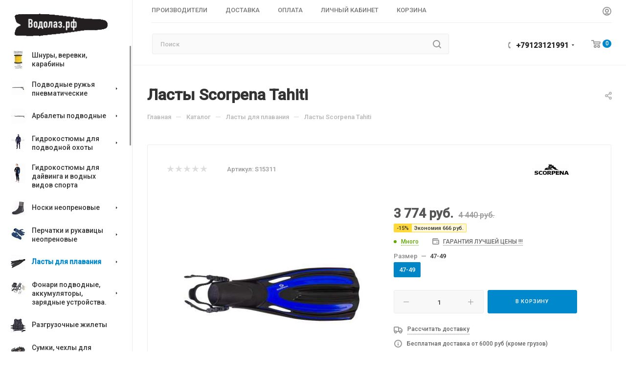

--- FILE ---
content_type: text/html; charset=windows-1251
request_url: https://www.vodolaz.su/catalog/lasty_/45205/
body_size: 74334
content:
<!DOCTYPE html>
<html xmlns="http://www.w3.org/1999/xhtml" xml:lang="ru" lang="ru"  >
<head><link rel="canonical" href="https://vodolaz.su/catalog/lasty_/45205/" />
	<title>Ласты Scorpena Tahiti, по цене 3774 руб, купить в интернет-магазине подводной охоты Водолаз.РФ в Москве. - </title>
			
	<meta name="viewport" content="initial-scale=1.0, width=device-width, maximum-scale=1" />
	<meta name="HandheldFriendly" content="true" />
	<meta name="yes" content="yes" />
	<meta name="apple-mobile-web-app-status-bar-style" content="black" />
	<meta name="SKYPE_TOOLBAR" content="SKYPE_TOOLBAR_PARSER_COMPATIBLE" />
	<meta http-equiv="Content-Type" content="text/html; charset=windows-1251" />
<meta name="keywords" content="Ласты для плавания купить подводная охота официальный " />
<meta name="description" content="Ласты Scorpena Tahiti купить по цене 3774 руб, на сайте магазина подводной охоты, официального дилера Scorpena интернет-магазине Водолаз.РФ. Бесплатная доставка, скидки, подарки. Заходите" />
<script data-skip-moving="true">(function(w, d, n) {var cl = "bx-core";var ht = d.documentElement;var htc = ht ? ht.className : undefined;if (htc === undefined || htc.indexOf(cl) !== -1){return;}var ua = n.userAgent;if (/(iPad;)|(iPhone;)/i.test(ua)){cl += " bx-ios";}else if (/Windows/i.test(ua)){cl += ' bx-win';}else if (/Macintosh/i.test(ua)){cl += " bx-mac";}else if (/Linux/i.test(ua) && !/Android/i.test(ua)){cl += " bx-linux";}else if (/Android/i.test(ua)){cl += " bx-android";}cl += (/(ipad|iphone|android|mobile|touch)/i.test(ua) ? " bx-touch" : " bx-no-touch");cl += w.devicePixelRatio && w.devicePixelRatio >= 2? " bx-retina": " bx-no-retina";var ieVersion = -1;if (/AppleWebKit/.test(ua)){cl += " bx-chrome";}else if (/Opera/.test(ua)){cl += " bx-opera";}else if (/Firefox/.test(ua)){cl += " bx-firefox";}ht.className = htc ? htc + " " + cl : cl;})(window, document, navigator);</script>

<link href="/bitrix/js/ui/design-tokens/dist/ui.design-tokens.min.css?171145791223233"  rel="stylesheet" />
<link href="/bitrix/js/ui/fonts/opensans/ui.font.opensans.min.css?16648631132320"  rel="stylesheet" />
<link href="/bitrix/js/main/popup/dist/main.popup.bundle.min.css?168606703826598"  rel="stylesheet" />
<link href="/bitrix/cache/css/s1/aspro_max/page_7083c7abdfdd81ea379009f214e470c2/page_7083c7abdfdd81ea379009f214e470c2_v1.css?1719853684125273"  rel="stylesheet" />
<link href="/bitrix/cache/css/s1/aspro_max/default_d7ee476af6e53c6c2ce301b469438cee/default_d7ee476af6e53c6c2ce301b469438cee_v1.css?1719853684643"  rel="stylesheet" />
<link href="/bitrix/cache/css/s1/aspro_max/template_0245f5c7ed55dc9b523b6df8ca7f5834/template_0245f5c7ed55dc9b523b6df8ca7f5834_v1.css?17198536321153809"  data-template-style="true" rel="stylesheet" />




<link href="/bitrix/templates/aspro_max/css/critical.min.css?166609579124" data-skip-moving="true" rel="stylesheet">
<meta name="theme-color" content="#0088cc">
<style>:root{--theme-base-color: #0088cc;--theme-base-opacity-color: #0088cc1a;--theme-base-color-hue:200;--theme-base-color-saturation:100%;--theme-base-color-lightness:40%;}</style>
<link href="https://fonts.gstatic.com" rel="preconnect" crossorigin>
<link href="https://fonts.googleapis.com/css2?family=Roboto:wght@500&family=Source+Sans+Pro:wght@600&display=swap"  rel="preload" as="style" crossorigin>
<link href="https://fonts.googleapis.com/css2?family=Roboto:wght@500&family=Source+Sans+Pro:wght@600&display=swap"  rel="stylesheet" crossorigin>
<style>html {--theme-page-width: 1500px;--theme-page-width-padding: 30px}</style>
<script data-skip-moving="true">window.lazySizesConfig = window.lazySizesConfig || {};lazySizesConfig.loadMode = 1;lazySizesConfig.expand = 200;lazySizesConfig.expFactor = 1;lazySizesConfig.hFac = 0.1;window.lazySizesConfig.lazyClass = "lazy";</script>
<script src="/bitrix/templates/aspro_max/js/ls.unveilhooks.min.js" data-skip-moving="true" defer></script>
<script src="/bitrix/templates/aspro_max/js/lazysizes.min.js" data-skip-moving="true" defer></script>
<link href="/bitrix/templates/aspro_max/css/print.min.css?167508559521755" data-template-style="true" rel="stylesheet" media="print">
					<script data-skip-moving="true" src="/bitrix/js/main/jquery/jquery-2.2.4.min.js"></script>
					<script data-skip-moving="true" src="/bitrix/templates/aspro_max/js/speed.min.js?=1671629313"></script>
<link rel="shortcut icon" href="/favicon.ico" type="image/x-icon" />
<link rel="apple-touch-icon" sizes="180x180" href="/upload/CMax/6ec/6ec914a2e5016672a12a765d8d98eaa4.ico" />
<meta property="og:description" content="Ласты Scorpena Tahiti купить по цене 3774 руб, на сайте магазина подводной охоты, официального дилера Scorpena интернет-магазине Водолаз.РФ. Бесплатная доставка, скидки, подарки. Заходите" />
<meta property="og:image" content="https://www.vodolaz.su/upload/CMax/979/9793e017abd3f25bfe8ca54f7523dc0c.png" />
<link rel="image_src" href="https://www.vodolaz.su/upload/CMax/979/9793e017abd3f25bfe8ca54f7523dc0c.png"  />
<meta property="og:title" content="Ласты Scorpena Tahiti, по цене 3774 руб, купить в интернет-магазине подводной охоты Водолаз.РФ в Москве. - " />
<meta property="og:type" content="website" />
<meta property="og:url" content="https://www.vodolaz.su/catalog/lasty_/45205/" />
<script src="/bitrix/templates/aspro_max/js/fetch/bottom_panel.min.js?1704280749554" data-skip-moving="true" defer=""></script>

		<style>html {--fixed-header:80px;}</style>
</head>
<body class=" site_s1  sticky_menu fill_bg_n catalog-delayed-btn-N theme-default" id="main" data-site="/">
	
	
	<div id="panel"></div>
	
				<!--'start_frame_cache_basketitems-component-block'-->												<div id="ajax_basket"></div>
					<!--'end_frame_cache_basketitems-component-block'-->								<div class="cd-modal-bg"></div>
		<script data-skip-moving="true">var solutionName = 'arMaxOptions';</script>
		<script src="/bitrix/templates/aspro_max/js/setTheme.php?site_id=s1&site_dir=/" data-skip-moving="true"></script>
				<div class="wrapper1  header_bgcolored long_header2 wides_menu smalls big_header sticky_menu catalog_page basket_normal basket_fill_WHITE side_LEFT block_side_NORMAL catalog_icons_Y banner_auto  mheader-v2 header-v28 header-font-lower_Y regions_N title_position_LEFT footer-v3 front-vindex1 mfixed_Y mfixed_view_scroll_top title-v3 lazy_Y with_phones dark-hover-overlay normal-catalog-img landing-normal big-banners-mobile-normal bottom-icons-panel-N compact-breadcrumbs-N catalog-delayed-btn-N  ">

<div class="mega_fixed_menu scrollblock">
	<div class="maxwidth-theme">
		<svg class="svg svg-close" width="14" height="14" viewBox="0 0 14 14">
		  <path data-name="Rounded Rectangle 568 copy 16" d="M1009.4,953l5.32,5.315a0.987,0.987,0,0,1,0,1.4,1,1,0,0,1-1.41,0L1008,954.4l-5.32,5.315a0.991,0.991,0,0,1-1.4-1.4L1006.6,953l-5.32-5.315a0.991,0.991,0,0,1,1.4-1.4l5.32,5.315,5.31-5.315a1,1,0,0,1,1.41,0,0.987,0.987,0,0,1,0,1.4Z" transform="translate(-1001 -946)"></path>
		</svg>
		<i class="svg svg-close mask arrow"></i>
		<div class="row">
			<div class="col-md-9">
				<div class="left_menu_block">
					<div class="logo_block flexbox flexbox--row align-items-normal">
						<div class="logo colored">
							<a href="/"><img src="/upload/CMax/979/9793e017abd3f25bfe8ca54f7523dc0c.png" alt="" title="" data-src="" /></a>						</div>
						<div class="top-description addr">
													</div>
					</div>
					<div class="search_block">
						<div class="search_wrap">
							<div class="search-block">
									<div class="search-wrapper">
		<div id="title-search_mega_menu">
			<form action="/catalog/" class="search">
				<div class="search-input-div">
					<input class="search-input" id="title-search-input_mega_menu" type="text" name="q" value="" placeholder="Поиск" size="20" maxlength="50" autocomplete="off" />
				</div>
				<div class="search-button-div">
					<button class="btn btn-search" type="submit" name="s" value="Найти"><i class="svg search2  inline " aria-hidden="true"><svg width="17" height="17" ><use xlink:href="/bitrix/templates/aspro_max/images/svg/header_icons_srite.svg#search"></use></svg></i></button>
					
					<span class="close-block inline-search-hide"><span class="svg svg-close close-icons"></span></span>
				</div>
			</form>
		</div>
	</div>
							</div>
						</div>
					</div>
										<!-- noindex -->

	<div class="burger_menu_wrapper">
		
			<div class="top_link_wrapper">
				<div class="menu-item dropdown catalog wide_menu   active">
					<div class="wrap">
						<a class="dropdown-toggle" href="/catalog/">
							<div class="link-title color-theme-hover">
																	<i class="svg inline  svg-inline-icon_catalog" aria-hidden="true" ><svg xmlns="http://www.w3.org/2000/svg" width="10" height="10" viewBox="0 0 10 10"><path  data-name="Rounded Rectangle 969 copy 7" class="cls-1" d="M644,76a1,1,0,1,1-1,1A1,1,0,0,1,644,76Zm4,0a1,1,0,1,1-1,1A1,1,0,0,1,648,76Zm4,0a1,1,0,1,1-1,1A1,1,0,0,1,652,76Zm-8,4a1,1,0,1,1-1,1A1,1,0,0,1,644,80Zm4,0a1,1,0,1,1-1,1A1,1,0,0,1,648,80Zm4,0a1,1,0,1,1-1,1A1,1,0,0,1,652,80Zm-8,4a1,1,0,1,1-1,1A1,1,0,0,1,644,84Zm4,0a1,1,0,1,1-1,1A1,1,0,0,1,648,84Zm4,0a1,1,0,1,1-1,1A1,1,0,0,1,652,84Z" transform="translate(-643 -76)"/></svg></i>																Каталог							</div>
						</a>
													<span class="tail"></span>
							<div class="burger-dropdown-menu row">
								<div class="menu-wrapper" >
									
																														<div class="col-md-4   has_img">
																						<a href="/catalog/shnury_verevki_karabiny/" class="color-theme-hover" title="Шнуры, веревки, карабины">
												<span class="name option-font-bold">Шнуры, веревки, карабины</span>
											</a>
																					</div>
									
																														<div class="col-md-4 dropdown-submenu  has_img">
																						<a href="/catalog/podvodnye_ruzhya/" class="color-theme-hover" title="Подводные ружья пневматические">
												<span class="name option-font-bold">Подводные ружья пневматические</span>
											</a>
																								<div class="burger-dropdown-menu toggle_menu">
																																									<div class="menu-item   ">
															<a href="/catalog/podvodnye_ruzhya/vse_pnevmaticheskie_ruzhya/" title="Все пневматические подводные ружья">
																<span class="name color-theme-hover">Все пневматические подводные ружья</span>
															</a>
																													</div>
																																									<div class="menu-item   ">
															<a href="/catalog/podvodnye_ruzhya/taymen_ruzhya/" title="ТАЙМЕНЬ подводные ружья">
																<span class="name color-theme-hover">ТАЙМЕНЬ подводные ружья</span>
															</a>
																													</div>
																																									<div class="menu-item   ">
															<a href="/catalog/podvodnye_ruzhya/pnevmaticheskie_ruzhya_salvimar/" title="SALVIMAR пневматические подводные ружья">
																<span class="name color-theme-hover">SALVIMAR пневматические подводные ружья</span>
															</a>
																													</div>
																																									<div class="menu-item   ">
															<a href="/catalog/podvodnye_ruzhya/pnemvaticheskie_ruzhya_scorpena/" title="Scorpena подводные ружья">
																<span class="name color-theme-hover">Scorpena подводные ружья</span>
															</a>
																													</div>
																																									<div class="menu-item   ">
															<a href="/catalog/podvodnye_ruzhya/sargan_podvodnye_ruzhya_pnevmaticheskie_/" title="САРГАН подводные ружья пневматические ">
																<span class="name color-theme-hover">САРГАН подводные ружья пневматические </span>
															</a>
																													</div>
																																									<div class="menu-item   ">
															<a href="/catalog/podvodnye_ruzhya/zapasnye_chasti_i_remontnye_nabory_dlya_ruzhey/" title="Запасные части и ремонтные наборы для ружей">
																<span class="name color-theme-hover">Запасные части и ремонтные наборы для ружей</span>
															</a>
																													</div>
																																									<div class="menu-item   ">
															<a href="/catalog/podvodnye_ruzhya/aksessuary_dlya_podvodnykh_ruzhey/" title="Аксессуары для подводных ружей">
																<span class="name color-theme-hover">Аксессуары для подводных ружей</span>
															</a>
																													</div>
																																									<div class="menu-item   ">
															<a href="/catalog/podvodnye_ruzhya/podvodnye_ruzhya_dlinoy_35_45_sm/" title="Подводные ружья длиной 35-45 см">
																<span class="name color-theme-hover">Подводные ружья длиной 35-45 см</span>
															</a>
																													</div>
																																									<div class="menu-item   ">
															<a href="/catalog/podvodnye_ruzhya/podvodnye_ruzhya_dlinoy_55_sm/" title="Подводные ружья длиной 50-55 см">
																<span class="name color-theme-hover">Подводные ружья длиной 50-55 см</span>
															</a>
																													</div>
																																									<div class="menu-item   ">
															<a href="/catalog/podvodnye_ruzhya/podvodnye_ruzhya_dlinoy_60_65_sm/" title="Подводные ружья длиной 60-65 см">
																<span class="name color-theme-hover">Подводные ружья длиной 60-65 см</span>
															</a>
																													</div>
																																									<div class="menu-item collapsed  ">
															<a href="/catalog/podvodnye_ruzhya/podvodnye_ruzhya_dlinoy_70_75_sm/" title="Подводные ружья длиной 70-75 см">
																<span class="name color-theme-hover">Подводные ружья длиной 70-75 см</span>
															</a>
																													</div>
																																									<div class="menu-item collapsed  ">
															<a href="/catalog/podvodnye_ruzhya/podvodnye_ruzhya_dlinoy_80_85_sm/" title="Подводные ружья длиной 80-85 см">
																<span class="name color-theme-hover">Подводные ружья длиной 80-85 см</span>
															</a>
																													</div>
																																									<div class="menu-item collapsed  ">
															<a href="/catalog/podvodnye_ruzhya/podvodnye_ruzhya_dlinoy_90_95_sm_/" title="Подводные ружья длиной 90-95 см">
																<span class="name color-theme-hover">Подводные ружья длиной 90-95 см</span>
															</a>
																													</div>
																																									<div class="menu-item collapsed  ">
															<a href="/catalog/podvodnye_ruzhya/podvodnye_ruzhya_dlinoy_95_110_sm/" title="Подводные ружья длиной 95-110 см">
																<span class="name color-theme-hover">Подводные ружья длиной 95-110 см</span>
															</a>
																													</div>
																									</div>
																					</div>
									
																														<div class="col-md-4 dropdown-submenu  has_img">
																						<a href="/catalog/podvodnye%20arbalety/" class="color-theme-hover" title="Арбалеты подводные">
												<span class="name option-font-bold">Арбалеты подводные</span>
											</a>
																								<div class="burger-dropdown-menu toggle_menu">
																																									<div class="menu-item   ">
															<a href="/catalog/podvodnye%20arbalety/vse_arbalety/" title="Все арбалеты">
																<span class="name color-theme-hover">Все арбалеты</span>
															</a>
																													</div>
																																									<div class="menu-item   ">
															<a href="/catalog/podvodnye%20arbalety/arbalety_salvimar/" title="Арбалеты Salvimar">
																<span class="name color-theme-hover">Арбалеты Salvimar</span>
															</a>
																													</div>
																																									<div class="menu-item   ">
															<a href="/catalog/podvodnye%20arbalety/arbalety_scorpena_skorpena/" title="Арбалеты Scorpena">
																<span class="name color-theme-hover">Арбалеты Scorpena</span>
															</a>
																													</div>
																																									<div class="menu-item   ">
															<a href="/catalog/podvodnye%20arbalety/arbalety_sargan/" title="Арбалеты Sargan">
																<span class="name color-theme-hover">Арбалеты Sargan</span>
															</a>
																													</div>
																																									<div class="menu-item   ">
															<a href="/catalog/podvodnye%20arbalety/slingi_gavayskoe_kope/" title="Слинги (Гавайское копье)">
																<span class="name color-theme-hover">Слинги (Гавайское копье)</span>
															</a>
																													</div>
																																									<div class="menu-item   ">
															<a href="/catalog/podvodnye%20arbalety/zapasnye_chasti_dlya_arbaletov/" title="Запасные части для арбалетов">
																<span class="name color-theme-hover">Запасные части для арбалетов</span>
															</a>
																													</div>
																																									<div class="menu-item   ">
															<a href="/catalog/podvodnye%20arbalety/aksessuary_dlya_arbaletov/" title="Тяжи  для арбалетов">
																<span class="name color-theme-hover">Тяжи  для арбалетов</span>
															</a>
																													</div>
																																									<div class="menu-item   ">
															<a href="/catalog/podvodnye%20arbalety/aksessuary_dlya_arbaletov_/" title="Аксессуары для арбалетов">
																<span class="name color-theme-hover">Аксессуары для арбалетов</span>
															</a>
																													</div>
																																									<div class="menu-item   ">
															<a href="/catalog/podvodnye%20arbalety/arbalety_dlinoy_30_40_sm/" title="Арбалеты длиной 30-45 см">
																<span class="name color-theme-hover">Арбалеты длиной 30-45 см</span>
															</a>
																													</div>
																																									<div class="menu-item   ">
															<a href="/catalog/podvodnye%20arbalety/arbalety_dlinoy_50_55_sm/" title="Арбалеты длиной 50-55 см">
																<span class="name color-theme-hover">Арбалеты длиной 50-55 см</span>
															</a>
																													</div>
																																									<div class="menu-item collapsed  ">
															<a href="/catalog/podvodnye%20arbalety/arbalety_dlinoy_60_65_sm/" title="Арбалеты длиной 60-65 см">
																<span class="name color-theme-hover">Арбалеты длиной 60-65 см</span>
															</a>
																													</div>
																																									<div class="menu-item collapsed  ">
															<a href="/catalog/podvodnye%20arbalety/arbalety_dlinoy_65_70_sm/" title="Арбалеты длиной 65-70 см">
																<span class="name color-theme-hover">Арбалеты длиной 65-70 см</span>
															</a>
																													</div>
																																									<div class="menu-item collapsed  ">
															<a href="/catalog/podvodnye%20arbalety/arbalety_dlinoy_75_80_sm/" title="Арбалеты длиной 75-80 см">
																<span class="name color-theme-hover">Арбалеты длиной 75-80 см</span>
															</a>
																													</div>
																																									<div class="menu-item collapsed  ">
															<a href="/catalog/podvodnye%20arbalety/arbalety_dlinoy_85_90_sm/" title="Арбалеты длиной 85-90 см">
																<span class="name color-theme-hover">Арбалеты длиной 85-90 см</span>
															</a>
																													</div>
																																									<div class="menu-item collapsed  ">
															<a href="/catalog/podvodnye%20arbalety/arbalety_dlinoy_90_100_sm/" title="Арбалеты длиной 90-95 см">
																<span class="name color-theme-hover">Арбалеты длиной 90-95 см</span>
															</a>
																													</div>
																																									<div class="menu-item collapsed  ">
															<a href="/catalog/podvodnye%20arbalety/arbalety_dlinoy_100_115_sm/" title="Арбалеты длиной 100-105 см">
																<span class="name color-theme-hover">Арбалеты длиной 100-105 см</span>
															</a>
																													</div>
																																									<div class="menu-item collapsed  ">
															<a href="/catalog/podvodnye%20arbalety/arbalety_dlinnoy_110_115_sm/" title="Арбалеты длинной 110-115 см">
																<span class="name color-theme-hover">Арбалеты длинной 110-115 см</span>
															</a>
																													</div>
																																									<div class="menu-item collapsed  ">
															<a href="/catalog/podvodnye%20arbalety/arbalety_dlinoy_ot_120_sm_/" title="Арбалеты длиной от 120 см">
																<span class="name color-theme-hover">Арбалеты длиной от 120 см</span>
															</a>
																													</div>
																									</div>
																					</div>
									
																														<div class="col-md-4 dropdown-submenu  has_img">
																						<a href="/catalog/gidrokostyumy/" class="color-theme-hover" title="Гидрокостюмы для подводной охоты">
												<span class="name option-font-bold">Гидрокостюмы для подводной охоты</span>
											</a>
																								<div class="burger-dropdown-menu toggle_menu">
																																									<div class="menu-item   ">
															<a href="/catalog/gidrokostyumy/vse_gidrokostyumy_dlya_podvodnoy_okhoty/" title="ВСЕ гидрокостюмы для подводной охоты">
																<span class="name color-theme-hover">ВСЕ гидрокостюмы для подводной охоты</span>
															</a>
																													</div>
																																									<div class="menu-item   ">
															<a href="/catalog/gidrokostyumy/gidrokostyumy_sargan/" title=" Sargan (Сарган)">
																<span class="name color-theme-hover"> Sargan (Сарган)</span>
															</a>
																													</div>
																																									<div class="menu-item   ">
															<a href="/catalog/gidrokostyumy/salvimar/" title="Salvimar">
																<span class="name color-theme-hover">Salvimar</span>
															</a>
																													</div>
																																									<div class="menu-item   ">
															<a href="/catalog/gidrokostyumy/marlin_gidrokostyumy/" title=" Marlin (Марлин)">
																<span class="name color-theme-hover"> Marlin (Марлин)</span>
															</a>
																													</div>
																																									<div class="menu-item   ">
															<a href="/catalog/gidrokostyumy/scorpena_skorpena_gidrokostyumy/" title=" Scorpena (Скорпена)">
																<span class="name color-theme-hover"> Scorpena (Скорпена)</span>
															</a>
																													</div>
																																									<div class="menu-item   ">
															<a href="/catalog/gidrokostyumy/gidrokostyumy_3_mm/" title=" до 3,5 мм">
																<span class="name color-theme-hover"> до 3,5 мм</span>
															</a>
																													</div>
																																									<div class="menu-item   ">
															<a href="/catalog/gidrokostyumy/gidrokostyumy_5_mm/" title=" 5 мм">
																<span class="name color-theme-hover"> 5 мм</span>
															</a>
																													</div>
																																									<div class="menu-item   ">
															<a href="/catalog/gidrokostyumy/gidrokostyumy_7_mm/" title=" 7 мм">
																<span class="name color-theme-hover"> 7 мм</span>
															</a>
																													</div>
																																									<div class="menu-item   ">
															<a href="/catalog/gidrokostyumy/gidrokostyumy_9_mm/" title=" 9 мм">
																<span class="name color-theme-hover"> 9 мм</span>
															</a>
																													</div>
																																									<div class="menu-item   ">
															<a href="/catalog/gidrokostyumy/gidrokostyumy_10_i_11_mm/" title=" 10 мм">
																<span class="name color-theme-hover"> 10 мм</span>
															</a>
																													</div>
																																									<div class="menu-item collapsed  ">
															<a href="/catalog/gidrokostyumy/gidrokostyumy_11_mm/" title=" 11 мм">
																<span class="name color-theme-hover"> 11 мм</span>
															</a>
																													</div>
																																									<div class="menu-item collapsed  ">
															<a href="/catalog/gidrokostyumy/kley_neoprenovyy_dlya_remonta_gidrokostyumov/" title="Клей неопреновый для ремонта гидрокостюмов">
																<span class="name color-theme-hover">Клей неопреновый для ремонта гидрокостюмов</span>
															</a>
																													</div>
																																									<div class="menu-item collapsed  ">
															<a href="/catalog/gidrokostyumy/aksessuary_dlya_gidrokostyumov/" title="Аксессуары для гидрокостюмов">
																<span class="name color-theme-hover">Аксессуары для гидрокостюмов</span>
															</a>
																													</div>
																									</div>
																					</div>
									
																														<div class="col-md-4   has_img">
																						<a href="/catalog/gidrokostyumy_dlya_dayvinga_i_vodnykh_vidov_sporta/" class="color-theme-hover" title="Гидрокостюмы для дайвинга и водных видов спорта">
												<span class="name option-font-bold">Гидрокостюмы для дайвинга и водных видов спорта</span>
											</a>
																					</div>
									
																														<div class="col-md-4 dropdown-submenu  has_img">
																						<a href="/catalog/neoprenovye_noski/" class="color-theme-hover" title="Носки неопреновые">
												<span class="name option-font-bold">Носки неопреновые</span>
											</a>
																								<div class="burger-dropdown-menu toggle_menu">
																																									<div class="menu-item   ">
															<a href="/catalog/neoprenovye_noski/noski_2_4_mm/" title="Носки 2-4 мм">
																<span class="name color-theme-hover">Носки 2-4 мм</span>
															</a>
																													</div>
																																									<div class="menu-item   ">
															<a href="/catalog/neoprenovye_noski/noski_5_mm/" title="Носки 5 мм">
																<span class="name color-theme-hover">Носки 5 мм</span>
															</a>
																													</div>
																																									<div class="menu-item   ">
															<a href="/catalog/neoprenovye_noski/noski_7_mm/" title="Носки 7 мм">
																<span class="name color-theme-hover">Носки 7 мм</span>
															</a>
																													</div>
																																									<div class="menu-item   ">
															<a href="/catalog/neoprenovye_noski/noski_9_mm/" title="Носки 9 мм">
																<span class="name color-theme-hover">Носки 9 мм</span>
															</a>
																													</div>
																																									<div class="menu-item   ">
															<a href="/catalog/neoprenovye_noski/noski_10_mm/" title="Носки 10-11 мм">
																<span class="name color-theme-hover">Носки 10-11 мм</span>
															</a>
																													</div>
																									</div>
																					</div>
									
																														<div class="col-md-4 dropdown-submenu  has_img">
																						<a href="/catalog/perchatki_neoprenovye/" class="color-theme-hover" title="Перчатки и рукавицы неопреновые">
												<span class="name option-font-bold">Перчатки и рукавицы неопреновые</span>
											</a>
																								<div class="burger-dropdown-menu toggle_menu">
																																									<div class="menu-item   ">
															<a href="/catalog/perchatki_neoprenovye/perchatki_1_3_mm/" title="Перчатки 1-3 мм">
																<span class="name color-theme-hover">Перчатки 1-3 мм</span>
															</a>
																													</div>
																																									<div class="menu-item   ">
															<a href="/catalog/perchatki_neoprenovye/perchatki_4_5_mm/" title="Перчатки и рукавицы 4-5 мм">
																<span class="name color-theme-hover">Перчатки и рукавицы 4-5 мм</span>
															</a>
																													</div>
																																									<div class="menu-item   ">
															<a href="/catalog/perchatki_neoprenovye/perchatki_7_mm/" title="Перчатки и рукавицы 6-7 мм">
																<span class="name color-theme-hover">Перчатки и рукавицы 6-7 мм</span>
															</a>
																													</div>
																																									<div class="menu-item   ">
															<a href="/catalog/perchatki_neoprenovye/perchatki_9_mm/" title="Перчатки и рукавицы 8-9 мм">
																<span class="name color-theme-hover">Перчатки и рукавицы 8-9 мм</span>
															</a>
																													</div>
																									</div>
																					</div>
									
																														<div class="col-md-4 dropdown-submenu active has_img">
																						<a href="/catalog/lasty_/" class="color-theme-hover" title="Ласты для плавания">
												<span class="name option-font-bold">Ласты для плавания</span>
											</a>
																								<div class="burger-dropdown-menu toggle_menu">
																																									<div class="menu-item   ">
															<a href="/catalog/lasty_/lasty_dlya_podvodnoy_okhoty/" title="Ласты для подводной охоты и фридайвинга">
																<span class="name color-theme-hover">Ласты для подводной охоты и фридайвинга</span>
															</a>
																													</div>
																																									<div class="menu-item   ">
															<a href="/catalog/lasty_/lasty_dlya_plavaniya_i_snorklinga/" title="Ласты для сноркелинга и бассейна">
																<span class="name color-theme-hover">Ласты для сноркелинга и бассейна</span>
															</a>
																													</div>
																																									<div class="menu-item   ">
															<a href="/catalog/lasty_/lasty_s_otkrytoy_pyatkoy/" title="Ласты для дайвинга с открытой пяткой">
																<span class="name color-theme-hover">Ласты для дайвинга с открытой пяткой</span>
															</a>
																													</div>
																																									<div class="menu-item   ">
															<a href="/catalog/lasty_/lopasti_/" title="Лопасти">
																<span class="name color-theme-hover">Лопасти</span>
															</a>
																													</div>
																																									<div class="menu-item   ">
															<a href="/catalog/lasty_/kaloshi_/" title="Калоши">
																<span class="name color-theme-hover">Калоши</span>
															</a>
																													</div>
																																									<div class="menu-item   ">
															<a href="/catalog/lasty_/aksessuary_dlya_last/" title="Аксессуары и запчасти  для ласт">
																<span class="name color-theme-hover">Аксессуары и запчасти  для ласт</span>
															</a>
																													</div>
																																									<div class="menu-item   ">
															<a href="/catalog/lasty_/lasty_scorpena/" title="Ласты Scorpena">
																<span class="name color-theme-hover">Ласты Scorpena</span>
															</a>
																													</div>
																									</div>
																					</div>
									
																														<div class="col-md-4 dropdown-submenu  has_img">
																						<a href="/catalog/fonari_podvodnye/" class="color-theme-hover" title="Фонари подводные, аккумуляторы, зарядные устройства.">
												<span class="name option-font-bold">Фонари подводные, аккумуляторы, зарядные устройства.</span>
											</a>
																								<div class="burger-dropdown-menu toggle_menu">
																																									<div class="menu-item   ">
															<a href="/catalog/fonari_podvodnye/vse_fonari/" title="Все фонари">
																<span class="name color-theme-hover">Все фонари</span>
															</a>
																													</div>
																																									<div class="menu-item   ">
															<a href="/catalog/fonari_podvodnye/21_fonari_i_podvodnye_pribory/" title="Фонари Salvimar">
																<span class="name color-theme-hover">Фонари Salvimar</span>
															</a>
																													</div>
																																									<div class="menu-item   ">
															<a href="/catalog/fonari_podvodnye/fonari_delfin_/" title="Фонари Дельфин ">
																<span class="name color-theme-hover">Фонари Дельфин </span>
															</a>
																													</div>
																																									<div class="menu-item   ">
															<a href="/catalog/fonari_podvodnye/fonari_sargan/" title="Фонари Сарган">
																<span class="name color-theme-hover">Фонари Сарган</span>
															</a>
																													</div>
																																									<div class="menu-item   ">
															<a href="/catalog/fonari_podvodnye/fonari_skorpena/" title="Фонари  Скорпена">
																<span class="name color-theme-hover">Фонари  Скорпена</span>
															</a>
																													</div>
																																									<div class="menu-item   ">
															<a href="/catalog/fonari_podvodnye/aksessuary_k_fonaryam/" title="Аккумуляторы, зарядники и аксессуары к подводным фонарям">
																<span class="name color-theme-hover">Аккумуляторы, зарядники и аксессуары к подводным фонарям</span>
															</a>
																													</div>
																									</div>
																					</div>
									
																														<div class="col-md-4   has_img">
																						<a href="/catalog/razgruzochnye_zhilety/" class="color-theme-hover" title="Разгрузочные жилеты">
												<span class="name option-font-bold">Разгрузочные жилеты</span>
											</a>
																					</div>
									
																														<div class="col-md-4 dropdown-submenu  has_img">
																						<a href="/catalog/sumki_dlya_snaryazheniya_i_germomeshki/" class="color-theme-hover" title="Сумки, чехлы для подводных ружей, гермомешки">
												<span class="name option-font-bold">Сумки, чехлы для подводных ружей, гермомешки</span>
											</a>
																								<div class="burger-dropdown-menu toggle_menu">
																																									<div class="menu-item   ">
															<a href="/catalog/sumki_dlya_snaryazheniya_i_germomeshki/sumki_scorpena/" title="Сумки">
																<span class="name color-theme-hover">Сумки</span>
															</a>
																													</div>
																																									<div class="menu-item   ">
															<a href="/catalog/sumki_dlya_snaryazheniya_i_germomeshki/sumki_beuchat/" title="Гермомешки и гермочехлы">
																<span class="name color-theme-hover">Гермомешки и гермочехлы</span>
															</a>
																													</div>
																																									<div class="menu-item   ">
															<a href="/catalog/sumki_dlya_snaryazheniya_i_germomeshki/chekhly_dlya_ruzhey_i_arbaletov/" title="Чехлы для ружей и арбалетов">
																<span class="name color-theme-hover">Чехлы для ружей и арбалетов</span>
															</a>
																													</div>
																									</div>
																					</div>
									
																														<div class="col-md-4 dropdown-submenu  has_img">
																						<a href="/catalog/maski/" class="color-theme-hover" title="Маски">
												<span class="name option-font-bold">Маски</span>
											</a>
																								<div class="burger-dropdown-menu toggle_menu">
																																									<div class="menu-item   ">
															<a href="/catalog/maski/vse_maski/" title="Все маски">
																<span class="name color-theme-hover">Все маски</span>
															</a>
																													</div>
																																									<div class="menu-item   ">
															<a href="/catalog/maski/polnolitsevye_maski_dlya_snorklinga_i_aksessuary/" title="Полнолицевые маски для снорклинга">
																<span class="name color-theme-hover">Полнолицевые маски для снорклинга</span>
															</a>
																													</div>
																																									<div class="menu-item   ">
															<a href="/catalog/maski/maski_dlya_detey_/" title="Маски для детей">
																<span class="name color-theme-hover">Маски для детей</span>
															</a>
																													</div>
																																									<div class="menu-item   ">
															<a href="/catalog/maski/komplekty_maska_trubka2/" title="Комплекты маска+трубка">
																<span class="name color-theme-hover">Комплекты маска+трубка</span>
															</a>
																													</div>
																																									<div class="menu-item   ">
															<a href="/catalog/maski/dioptriynye_maski/" title="Диоптрийные маски">
																<span class="name color-theme-hover">Диоптрийные маски</span>
															</a>
																													</div>
																																									<div class="menu-item   ">
															<a href="/catalog/maski/aksessuary_i_zapasnye_chasti_k_maskam/" title="Аксессуары и запасные части к маскам">
																<span class="name color-theme-hover">Аксессуары и запасные части к маскам</span>
															</a>
																													</div>
																									</div>
																					</div>
									
																														<div class="col-md-4 dropdown-submenu  has_img">
																						<a href="/catalog/nozhi_i_instrumenty/" class="color-theme-hover" title="Ножи, стропорезы, инструмент">
												<span class="name option-font-bold">Ножи, стропорезы, инструмент</span>
											</a>
																								<div class="burger-dropdown-menu toggle_menu">
																																									<div class="menu-item   ">
															<a href="/catalog/nozhi_i_instrumenty/vse_nozhi/" title="Все ножи">
																<span class="name color-theme-hover">Все ножи</span>
															</a>
																													</div>
																																									<div class="menu-item   ">
															<a href="/catalog/nozhi_i_instrumenty/nozhi_scorpena/" title="Ножи SCORPENA">
																<span class="name color-theme-hover">Ножи SCORPENA</span>
															</a>
																													</div>
																																									<div class="menu-item   ">
															<a href="/catalog/nozhi_i_instrumenty/nozhi_marlin/" title="Ножи Марлин">
																<span class="name color-theme-hover">Ножи Марлин</span>
															</a>
																													</div>
																																									<div class="menu-item   ">
															<a href="/catalog/nozhi_i_instrumenty/aksessuary_i_zapchasti_dlya_nozhey_/" title="Аксессуары и запчасти для ножей ">
																<span class="name color-theme-hover">Аксессуары и запчасти для ножей </span>
															</a>
																													</div>
																																									<div class="menu-item   ">
															<a href="/catalog/nozhi_i_instrumenty/20_nozhi_instrument_i_kukany/" title="Ножи Salvimar">
																<span class="name color-theme-hover">Ножи Salvimar</span>
															</a>
																													</div>
																									</div>
																					</div>
									
																														<div class="col-md-4 dropdown-submenu  has_img">
																						<a href="/catalog/chasy_i_komptery_dlya_podvodnoy_okhoty/" class="color-theme-hover" title="Компьтеры и подводные часы">
												<span class="name option-font-bold">Компьтеры и подводные часы</span>
											</a>
																								<div class="burger-dropdown-menu toggle_menu">
																																									<div class="menu-item   ">
															<a href="/catalog/chasy_i_komptery_dlya_podvodnoy_okhoty/kompyutery_dlya_podvodnoy_okhoty_i_fridayvinga_/" title="Компьютеры и часы для подводной охоты , дайвинга и фридайвинга">
																<span class="name color-theme-hover">Компьютеры и часы для подводной охоты , дайвинга и фридайвинга</span>
															</a>
																													</div>
																																									<div class="menu-item   ">
															<a href="/catalog/chasy_i_komptery_dlya_podvodnoy_okhoty/aksessuary_k_kompyuteram/" title="Аксессуары и запчасти к подводным часам и компьютерам">
																<span class="name color-theme-hover">Аксессуары и запчасти к подводным часам и компьютерам</span>
															</a>
																													</div>
																									</div>
																					</div>
									
																														<div class="col-md-4   has_img">
																						<a href="/catalog/gruza/" class="color-theme-hover" title="Груза подводные">
												<span class="name option-font-bold">Груза подводные</span>
											</a>
																					</div>
									
																														<div class="col-md-4   has_img">
																						<a href="/catalog/katushki_dlya_ruzhey_i_arbaletov/" class="color-theme-hover" title="Катушки для ружей и арбалетов">
												<span class="name option-font-bold">Катушки для ружей и арбалетов</span>
											</a>
																					</div>
									
																														<div class="col-md-4 dropdown-submenu  has_img">
																						<a href="/catalog/lini_i_zazhimy_dlya_linya/" class="color-theme-hover" title="Лини, шнуры и зажимы линя">
												<span class="name option-font-bold">Лини, шнуры и зажимы линя</span>
											</a>
																								<div class="burger-dropdown-menu toggle_menu">
																																									<div class="menu-item   ">
															<a href="/catalog/lini_i_zazhimy_dlya_linya/zazhimy_dlya_linya/" title="Зажимы для линя">
																<span class="name color-theme-hover">Зажимы для линя</span>
															</a>
																													</div>
																									</div>
																					</div>
									
																														<div class="col-md-4   has_img">
																						<a href="/catalog/gruzovye_poyasa/" class="color-theme-hover" title="Грузовые пояса">
												<span class="name option-font-bold">Грузовые пояса</span>
											</a>
																					</div>
									
																														<div class="col-md-4   has_img">
																						<a href="/catalog/boty_i_germoobuv/" class="color-theme-hover" title="Боты и гермообувь">
												<span class="name option-font-bold">Боты и гермообувь</span>
											</a>
																					</div>
									
																														<div class="col-md-4 dropdown-submenu  has_img">
																						<a href="/catalog/garpuny/" class="color-theme-hover" title="Гарпуны, стрелы, бегунки, хвостовики">
												<span class="name option-font-bold">Гарпуны, стрелы, бегунки, хвостовики</span>
											</a>
																								<div class="burger-dropdown-menu toggle_menu">
																																									<div class="menu-item   ">
															<a href="/catalog/garpuny/garpuny_dlya_pnevmaticheskikh_ruzhey/" title="Гарпуны для пневматических ружей">
																<span class="name color-theme-hover">Гарпуны для пневматических ружей</span>
															</a>
																													</div>
																																									<div class="menu-item   ">
															<a href="/catalog/garpuny/garpuny_dlya_arbaletov/" title="Гарпуны для арбалетов">
																<span class="name color-theme-hover">Гарпуны для арбалетов</span>
															</a>
																													</div>
																																									<div class="menu-item   ">
															<a href="/catalog/garpuny/aksessuary_dlya_garpunov/" title="Бегунки, хвостовики, запчасти для гарпунов">
																<span class="name color-theme-hover">Бегунки, хвостовики, запчасти для гарпунов</span>
															</a>
																													</div>
																									</div>
																					</div>
									
																														<div class="col-md-4   has_img">
																						<a href="/catalog/kukany_i_rakolovki/" class="color-theme-hover" title="Куканы и питомзы(для сбора раков)">
												<span class="name option-font-bold">Куканы и питомзы(для сбора раков)</span>
											</a>
																					</div>
									
																														<div class="col-md-4   has_img">
																						<a href="/catalog/bui/" class="color-theme-hover" title="Буи, плоты">
												<span class="name option-font-bold">Буи, плоты</span>
											</a>
																					</div>
									
																														<div class="col-md-4 dropdown-submenu  has_img">
																						<a href="/catalog/trubki/" class="color-theme-hover" title="Трубки подводные">
												<span class="name option-font-bold">Трубки подводные</span>
											</a>
																								<div class="burger-dropdown-menu toggle_menu">
																																									<div class="menu-item   ">
															<a href="/catalog/trubki/trubki_bez_klapanov/" title="Трубки без клапанов">
																<span class="name color-theme-hover">Трубки без клапанов</span>
															</a>
																													</div>
																																									<div class="menu-item   ">
															<a href="/catalog/trubki/trubki_s_nizhnim_klapanom/" title="Трубки с нижним клапаном">
																<span class="name color-theme-hover">Трубки с нижним клапаном</span>
															</a>
																													</div>
																																									<div class="menu-item   ">
															<a href="/catalog/trubki/trubki_s_verkhnim_i_nizhnim_klapanom/" title="Трубки с верхним и нижним клапаном">
																<span class="name color-theme-hover">Трубки с верхним и нижним клапаном</span>
															</a>
																													</div>
																																									<div class="menu-item   ">
															<a href="/catalog/trubki/trubki_dlya_detey/" title="Трубки для детей">
																<span class="name color-theme-hover">Трубки для детей</span>
															</a>
																													</div>
																																									<div class="menu-item   ">
															<a href="/catalog/trubki/aksessuary_dlya_trubok/" title="Аксессуары для трубок">
																<span class="name color-theme-hover">Аксессуары для трубок</span>
															</a>
																													</div>
																									</div>
																					</div>
									
																														<div class="col-md-4   has_img">
																						<a href="/catalog/amortizatory_i_karabiny_dlya_linya/" class="color-theme-hover" title="Амортизаторы линя и карабины">
												<span class="name option-font-bold">Амортизаторы линя и карабины</span>
											</a>
																					</div>
									
																														<div class="col-md-4   has_img">
																						<a href="/catalog/mayki_i_shorty_neoprenovye/" class="color-theme-hover" title="Майки и шорты неопреновые">
												<span class="name option-font-bold">Майки и шорты неопреновые</span>
											</a>
																					</div>
									
																														<div class="col-md-4 dropdown-submenu  has_img">
																						<a href="/catalog/nakonechniki_i_trezubtsy/" class="color-theme-hover" title="Наконечники и трезубцы">
												<span class="name option-font-bold">Наконечники и трезубцы</span>
											</a>
																								<div class="burger-dropdown-menu toggle_menu">
																																									<div class="menu-item   ">
															<a href="/catalog/nakonechniki_i_trezubtsy/nakonechniki/" title="Наконечники">
																<span class="name color-theme-hover">Наконечники</span>
															</a>
																													</div>
																																									<div class="menu-item   ">
															<a href="/catalog/nakonechniki_i_trezubtsy/trezubtsy/" title="Трезубцы">
																<span class="name color-theme-hover">Трезубцы</span>
															</a>
																													</div>
																									</div>
																					</div>
									
																														<div class="col-md-4   has_img">
																						<a href="/catalog/podshlemniki_i_shlema_neoprenovye/" class="color-theme-hover" title="Шлема, подшлемники, фантамаски  неопреновые">
												<span class="name option-font-bold">Шлема, подшлемники, фантамаски  неопреновые</span>
											</a>
																					</div>
									
																														<div class="col-md-4   has_img">
																						<a href="/catalog/odezhda_i_golovnye_ubory/" class="color-theme-hover" title="Одежда, шапки, кепки, бонданы, аксесcуары.">
												<span class="name option-font-bold">Одежда, шапки, кепки, бонданы, аксесcуары.</span>
											</a>
																					</div>
									
																														<div class="col-md-4   has_img">
																						<a href="/catalog/sredstva_ukhoda_i_khimiya/" class="color-theme-hover" title="Неопреновый клей, антифог - антизапотеватель для масок, масло для ружей">
												<span class="name option-font-bold">Неопреновый клей, антифог - антизапотеватель для масок, масло для ружей</span>
											</a>
																					</div>
									
																														<div class="col-md-4   has_img">
																						<a href="/catalog/ochki_dlya_plavani/" class="color-theme-hover" title="Очки шапочки беруши для плавания">
												<span class="name option-font-bold">Очки шапочки беруши для плавания</span>
											</a>
																					</div>
									
																														<div class="col-md-4   has_img">
																						<a href="/catalog/podarochnyy_sertifikaty/" class="color-theme-hover" title="Подарочные сертификаты">
												<span class="name option-font-bold">Подарочные сертификаты</span>
											</a>
																					</div>
									
																														<div class="col-md-4   ">
																						<a href="/catalog/chernovik/" class="color-theme-hover" title="Лини, амортизаторы">
												<span class="name option-font-bold">Лини, амортизаторы</span>
											</a>
																					</div>
																	</div>
							</div>
											</div>
				</div>
			</div>
					
		<div class="bottom_links_wrapper row">
								<div class="menu-item col-md-4 unvisible    ">
					<div class="wrap">
						<a class="" href="/contacts/stores/">
							<div class="link-title color-theme-hover">
																Магазины							</div>
						</a>
											</div>
				</div>
								<div class="menu-item col-md-4 unvisible    ">
					<div class="wrap">
						<a class="" href="/help/delivery/">
							<div class="link-title color-theme-hover">
																Доставка							</div>
						</a>
											</div>
				</div>
								<div class="menu-item col-md-4 unvisible    ">
					<div class="wrap">
						<a class="" href="/help/skidki/">
							<div class="link-title color-theme-hover">
																Скидки							</div>
						</a>
											</div>
				</div>
					</div>

	</div>
					<!-- /noindex -->
														</div>
			</div>
			<div class="col-md-3">
				<div class="right_menu_block">
					<div class="contact_wrap">
						<div class="info">
							<div class="phone blocks">
								<div class="">
																	<!-- noindex -->
			<div class="phone with_dropdown white sm">
									<div class="wrap">
						<div>
									<i class="svg svg-inline-phone  inline " aria-hidden="true"><svg width="5" height="13" ><use xlink:href="/bitrix/templates/aspro_max/images/svg/header_icons_srite.svg#phone_footer"></use></svg></i><a rel="nofollow" href="tel:+79123121991">+79123121991</a>
										</div>
					</div>
													<div class="dropdown with_icons">
						<div class="wrap scrollblock">
																							<div class="more_phone"><a class="more_phone_a" rel="nofollow"  href="tel:+79123121991"><span class="icon"><img data-lazyload class="lazy iconset_icon iconset_icon--img" src="[data-uri]" data-src="/bitrix/images/aspro.max/iconset/header_phones/mts.svg" title="mts.svg" style="max-width:16px;max-height:16px;" /></span>+79123121991<span class="descr">интернет-магазин все вопросы по интернет закзам Teл, WhatsApp</span></a></div>
																							<div class="more_phone"><a class="more_phone_a" rel="nofollow"  href="tel:+79823245684"><span class="icon"><img data-lazyload class="lazy iconset_icon iconset_icon--img" src="[data-uri]" data-src="/bitrix/images/aspro.max/iconset/header_phones/mts.svg" title="mts.svg" style="max-width:16px;max-height:16px;" /></span>+79823245684<span class="descr">магазин Челябинск Тел, WhatsApp</span></a></div>
													</div>
					</div>
					<i class="svg svg-inline-down  inline " aria-hidden="true"><svg width="5" height="3" ><use xlink:href="/bitrix/templates/aspro_max/images/svg/header_icons_srite.svg#Triangle_down"></use></svg></i>					
							</div>
			<!-- /noindex -->
												</div>
								<div class="callback_wrap">
									<span class="callback-block animate-load font_upper colored" data-event="jqm" data-param-form_id="CALLBACK" data-name="callback">Заказать звонок</span>
								</div>
							</div>
							<div class="question_button_wrapper">
								<span class="btn btn-lg btn-transparent-border-color btn-wide animate-load colored_theme_hover_bg-el" data-event="jqm" data-param-form_id="ASK" data-name="ask">
									Задать вопрос								</span>
							</div>
							<div class="person_wrap">
		<!--'start_frame_cache_header-auth-block1'-->			<!-- noindex --><div class="auth_wr_inner "><a rel="nofollow" title="Мой кабинет" class="personal-link dark-color animate-load" data-event="jqm" data-param-backurl="%2Fcatalog%2Flasty_%2F45205%2F" data-param-type="auth" data-name="auth" href="/personal/"><i class="svg svg-inline-cabinet big inline " aria-hidden="true"><svg width="18" height="18" ><use xlink:href="/bitrix/templates/aspro_max/images/svg/header_icons_srite.svg#user"></use></svg></i><span class="wrap"><span class="name">Войти</span></span></a></div><!-- /noindex -->		<!--'end_frame_cache_header-auth-block1'-->
			<!--'start_frame_cache_mobile-basket-with-compare-block1'-->		<!-- noindex -->
					<div class="menu middle">
				<ul>
											<li class="counters">
							<a rel="nofollow" class="dark-color basket-link basket ready " href="/basket/">
								<i class="svg  svg-inline-basket" aria-hidden="true" ><svg class="" width="19" height="16" viewBox="0 0 19 16"><path data-name="Ellipse 2 copy 9" class="cls-1" d="M956.047,952.005l-0.939,1.009-11.394-.008-0.952-1-0.953-6h-2.857a0.862,0.862,0,0,1-.952-1,1.025,1.025,0,0,1,1.164-1h2.327c0.3,0,.6.006,0.6,0.006a1.208,1.208,0,0,1,1.336.918L943.817,947h12.23L957,948v1Zm-11.916-3,0.349,2h10.007l0.593-2Zm1.863,5a3,3,0,1,1-3,3A3,3,0,0,1,945.994,954.005ZM946,958a1,1,0,1,0-1-1A1,1,0,0,0,946,958Zm7.011-4a3,3,0,1,1-3,3A3,3,0,0,1,953.011,954.005ZM953,958a1,1,0,1,0-1-1A1,1,0,0,0,953,958Z" transform="translate(-938 -944)"></path></svg></i>								<span>Корзина<span class="count empted">0</span></span>
							</a>
						</li>
														</ul>
			</div>
						<!-- /noindex -->
		<!--'end_frame_cache_mobile-basket-with-compare-block1'-->								</div>
						</div>
					</div>
					<div class="footer_wrap">
						
		
							<div class="email blocks color-theme-hover">
					<i class="svg inline  svg-inline-email" aria-hidden="true" ><svg xmlns="http://www.w3.org/2000/svg" width="11" height="9" viewBox="0 0 11 9"><path  data-name="Rectangle 583 copy 16" class="cls-1" d="M367,142h-7a2,2,0,0,1-2-2v-5a2,2,0,0,1,2-2h7a2,2,0,0,1,2,2v5A2,2,0,0,1,367,142Zm0-2v-3.039L364,139h-1l-3-2.036V140h7Zm-6.634-5,3.145,2.079L366.634,135h-6.268Z" transform="translate(-358 -133)"/></svg></i>					<a href="mailto:info@new.vodolaz.su">vodolaz@vodolaz.su</a>				</div>
		
		
							<div class="address blocks">
					<i class="svg inline  svg-inline-addr" aria-hidden="true" ><svg xmlns="http://www.w3.org/2000/svg" width="9" height="12" viewBox="0 0 9 12"><path class="cls-1" d="M959.135,82.315l0.015,0.028L955.5,87l-3.679-4.717,0.008-.013a4.658,4.658,0,0,1-.83-2.655,4.5,4.5,0,1,1,9,0A4.658,4.658,0,0,1,959.135,82.315ZM955.5,77a2.5,2.5,0,0,0-2.5,2.5,2.467,2.467,0,0,0,.326,1.212l-0.014.022,2.181,3.336,2.034-3.117c0.033-.046.063-0.094,0.093-0.142l0.066-.1-0.007-.009a2.468,2.468,0,0,0,.32-1.2A2.5,2.5,0,0,0,955.5,77Z" transform="translate(-951 -75)"/></svg></i>					Москва Шарикоподшипниковская дом 7 корпус 2 . Склад - только для курьеров и транспортных компаний				</div>
		
							<div class="social-block">
							<div class="social-icons">
		<!-- noindex -->
	<ul>
					<li class="vk">
				<a href="https://vk.com/vodolaz_su" target="_blank" rel="nofollow" title="Вконтакте">
					Вконтакте				</a>
			</li>
															<li class="ytb">
				<a href="https://www.youtube.com/channel/UCdXDLrWrFOmIpLB-PKtERTQ/videos" target="_blank" rel="nofollow" title="YouTube">
					YouTube				</a>
			</li>
							<li class="odn">
				<a href="https://ok.ru/vodolaz.s" target="_blank" rel="nofollow" title="Одноклассники">
					Одноклассники				</a>
			</li>
																					</ul>
	<!-- /noindex -->
</div>						</div>
					</div>
				</div>
			</div>
		</div>
	</div>
</div>
			<div class="banner_content_bottom_container flexbox flexbox--gap flexbox--gap-16" >
			</div>
<div class="header_wrap visible-lg visible-md title-v3 ">
	<header id="header">
		<div class="header-wrapper fix-logo1 header-v28">
	<div class="logo_and_menu-row showed icons_top">
		<div class="maxwidth-theme wides logo-row ">
			<div class="content-block no-area">
				<div class = "subcontent">
					<div class="top-block lines-block items-wrapper header__top-inner">
												<div class="header__top-item dotted-flex-1 hide-dotted">
							<div class="menus">
									<ul class="menu topest">
					<li  >
				<a href="/info/brands/">
										<span>ПРОИЗВОДИТЕЛИ</span>
				</a>
			</li>
					<li  >
				<a href="/help/delivery/">
										<span>ДОСТАВКА</span>
				</a>
			</li>
					<li  >
				<a href="/help/payment/">
										<span>ОПЛАТА</span>
				</a>
			</li>
					<li  >
				<a href="/personal/">
										<span>ЛИЧНЫЙ КАБИНЕТ</span>
				</a>
			</li>
					<li  >
				<a href="/basket/">
										<span>КОРЗИНА</span>
				</a>
			</li>
				<li class="more hidden">
			<span>...</span>
			<ul class="dropdown"></ul>
		</li>
	</ul>
	<script data-skip-moving="true">
		InitTopestMenuGummi();
		CheckTopMenuDotted();
	</script>
							</div>
						</div>
						<div class="right-icons header__top-item  showed icons_top">
							<div class="line-block line-block--40 line-block--40-1200">
																								<div class="line-block__item no-shrinked">
									<div class="wrap_icon inner-table-block1 person">
		<!--'start_frame_cache_header-auth-block2'-->			<!-- noindex --><div class="auth_wr_inner "><a rel="nofollow" title="Мой кабинет" class="personal-link dark-color animate-load" data-event="jqm" data-param-backurl="%2Fcatalog%2Flasty_%2F45205%2F" data-param-type="auth" data-name="auth" href="/personal/"><i class="svg svg-inline-cabinet big inline " aria-hidden="true"><svg width="18" height="18" ><use xlink:href="/bitrix/templates/aspro_max/images/svg/header_icons_srite.svg#user"></use></svg></i><span class="wrap"><span class="name">Войти</span></span></a></div><!-- /noindex -->		<!--'end_frame_cache_header-auth-block2'-->
										</div>
								</div>	
							</div>
						</div>
					</div>
				</div>
			</div>
			<div class="subbottom header__top-part">
				<div class="header__top-inner">
					<div class="header__top-item flex1">
						<div class="search_wraps content-block">
							<div class="search-block inner-table-block">
		<div class="search-wrapper">
			<div id="title-search_fixed">
				<form action="/catalog/" class="search">
					<div class="search-input-div">
						<input class="search-input" id="title-search-input_fixed" type="text" name="q" value="" placeholder="Поиск" size="20" maxlength="50" autocomplete="off" />
					</div>
					<div class="search-button-div">
													<button class="btn btn-search" type="submit" name="s" value="Найти">
								<i class="svg search2  inline " aria-hidden="true"><svg width="17" height="17" ><use xlink:href="/bitrix/templates/aspro_max/images/svg/header_icons_srite.svg#search"></use></svg></i>							</button>
						
						<span class="close-block inline-search-hide"><i class="svg inline  svg-inline-search svg-close close-icons colored_theme_hover" aria-hidden="true" ><svg xmlns="http://www.w3.org/2000/svg" width="16" height="16" viewBox="0 0 16 16"><path data-name="Rounded Rectangle 114 copy 3" class="cccls-1" d="M334.411,138l6.3,6.3a1,1,0,0,1,0,1.414,0.992,0.992,0,0,1-1.408,0l-6.3-6.306-6.3,6.306a1,1,0,0,1-1.409-1.414l6.3-6.3-6.293-6.3a1,1,0,0,1,1.409-1.414l6.3,6.3,6.3-6.3A1,1,0,0,1,340.7,131.7Z" transform="translate(-325 -130)"></path></svg></i></span>
					</div>
				</form>
			</div>
		</div>
								</div>
						</div>
					</div>	
					<div class="header__top-item phone-wrapper">
						<div class="wrap_icon inner-table-block">
							<div class="phone-block icons blocks">
																									<!-- noindex -->
			<div class="phone with_dropdown">
									<i class="svg svg-inline-phone  inline " aria-hidden="true"><svg width="5" height="13" ><use xlink:href="/bitrix/templates/aspro_max/images/svg/header_icons_srite.svg#phone_black"></use></svg></i><a rel="nofollow" href="tel:+79123121991">+79123121991</a>
													<div class="dropdown with_icons">
						<div class="wrap scrollblock">
																							<div class="more_phone"><a class="more_phone_a" rel="nofollow"  href="tel:+79123121991"><span class="icon"><img data-lazyload class="lazy iconset_icon iconset_icon--img" src="[data-uri]" data-src="/bitrix/images/aspro.max/iconset/header_phones/mts.svg" title="mts.svg" style="max-width:16px;max-height:16px;" /></span>+79123121991<span class="descr">интернет-магазин все вопросы по интернет закзам Teл, WhatsApp</span></a></div>
																							<div class="more_phone"><a class="more_phone_a" rel="nofollow"  href="tel:+79823245684"><span class="icon"><img data-lazyload class="lazy iconset_icon iconset_icon--img" src="[data-uri]" data-src="/bitrix/images/aspro.max/iconset/header_phones/mts.svg" title="mts.svg" style="max-width:16px;max-height:16px;" /></span>+79823245684<span class="descr">магазин Челябинск Тел, WhatsApp</span></a></div>
													</div>
					</div>
					<i class="svg svg-inline-down  inline " aria-hidden="true"><svg width="5" height="3" ><use xlink:href="/bitrix/templates/aspro_max/images/svg/header_icons_srite.svg#Triangle_down"></use></svg></i>					
							</div>
			<!-- /noindex -->
																											</div>
						</div>
					</div>
											<div class="right-icons header__top-item logo_and_menu-row icons_bottom">
							<div class="line-block__item line-block line-block--40 line-block--40-1200">
																		<!--'start_frame_cache_header-basket-with-compare-block1'-->				
				<!-- noindex -->
																			<div class="wrap_icon wrap_basket baskets top_basket">
											<a rel="nofollow" class="basket-link basket   big " href="/basket/" title="Корзина пуста">
							<span class="js-basket-block">
								<i class="svg basket big inline " aria-hidden="true"><svg width="19" height="16" ><use xlink:href="/bitrix/templates/aspro_max/images/svg/header_icons_srite.svg#basket"></use></svg></i>																<span class="title dark_link">Корзина</span>
								<span class="count">0</span>
															</span>
						</a>
						<span class="basket_hover_block loading_block loading_block_content"></span>
											</div>
													<!-- /noindex -->
			<!--'end_frame_cache_header-basket-with-compare-block1'-->													</div>
						</div> 
				</div>	
			</div>
			<div class="lines-row"></div>
		</div>
	</div>
</div>
<div class="sidebar_menu">
	<div class="sidebar_menu_inner">
		<div class="logo-row">
			<div class="logo-block">
				<div class="logo colored">
					<a href="/"><img src="/upload/CMax/979/9793e017abd3f25bfe8ca54f7523dc0c.png" alt="" title="" data-src="" /></a>				</div>
			</div>
		</div>
		<div class="menu-wrapper">
				<div class="menu_top_block catalog_block">
		<ul class="menu dropdown">
							<li class="full   m_line v_hover">
					<a class="icons_fa " href="/catalog/shnury_verevki_karabiny/" >
																									<span class="image">
																	<img class="lazy" data-src="/upload/resize_cache/iblock/83d/50_50_1/cu8f5hk61x6toaa9r4xmrdg23yegv6x6.jpeg" src="/bitrix/templates/aspro_max/images/loaders/double_ring.svg" alt="Шнуры, веревки, карабины" title="Шнуры, веревки, карабины" /></span>
															</span>
												<span class="name">Шнуры, веревки, карабины</span>
						<div class="toggle_block"></div>
						<div class="clearfix"></div>
					</a>
									</li>
							<li class="full has-child  m_line v_hover">
					<a class="icons_fa parent" href="/catalog/podvodnye_ruzhya/" >
														<i class="svg right" aria-hidden="true"><svg width="3" height="5" ><use xlink:href="/bitrix/templates/aspro_max/images/svg/trianglearrow_sprite.svg#trianglearrow_right"></use></svg></i>																																<span class="image">
																	<img class="lazy" data-src="/upload/resize_cache/iblock/4a7/50_50_1/4a73a6eb9cef17a8c9f0b23e23326fc5.jpg" src="/bitrix/templates/aspro_max/images/loaders/double_ring.svg" alt="Подводные ружья пневматические" title="Подводные ружья пневматические" /></span>
															</span>
												<span class="name">Подводные ружья пневматические</span>
						<div class="toggle_block"></div>
						<div class="clearfix"></div>
					</a>
											<div class="dropdown-block ">
							<div class="dropdown">
								<ul class="left-menu-wrapper">
																													<li class=" ">
																							<span class="image colored_theme_svg">
													<a href="/catalog/podvodnye_ruzhya/vse_pnevmaticheskie_ruzhya/">
																													<img class="lazy" data-src="/upload/resize_cache/iblock/359/50_50_1/3599de42beb89de198e086cabc4ebca7.jpg" src="/bitrix/templates/aspro_max/images/loaders/double_ring.svg" alt="Все пневматические подводные ружья" />
													</a>
												</span>
																						<a class="section option-font-bold" href="/catalog/podvodnye_ruzhya/vse_pnevmaticheskie_ruzhya/"><span>Все пневматические подводные ружья</span></a>
																						<div class="clearfix"></div>
										</li>
																													<li class=" ">
																							<span class="image colored_theme_svg">
													<a href="/catalog/podvodnye_ruzhya/taymen_ruzhya/">
																													<img class="lazy" data-src="/upload/resize_cache/iblock/41e/50_50_1/41e21a8ae4fc42efc0e599404990e7d3.jpg" src="/bitrix/templates/aspro_max/images/loaders/double_ring.svg" alt="ТАЙМЕНЬ подводные ружья" />
													</a>
												</span>
																						<a class="section option-font-bold" href="/catalog/podvodnye_ruzhya/taymen_ruzhya/"><span>ТАЙМЕНЬ подводные ружья</span></a>
																						<div class="clearfix"></div>
										</li>
																													<li class=" ">
																							<span class="image colored_theme_svg">
													<a href="/catalog/podvodnye_ruzhya/pnevmaticheskie_ruzhya_salvimar/">
																													<img class="lazy" data-src="/upload/resize_cache/iblock/47c/50_50_1/47c6c634285c1417ba06a66a674e437c.jpg" src="/bitrix/templates/aspro_max/images/loaders/double_ring.svg" alt="SALVIMAR пневматические подводные ружья" />
													</a>
												</span>
																						<a class="section option-font-bold" href="/catalog/podvodnye_ruzhya/pnevmaticheskie_ruzhya_salvimar/"><span>SALVIMAR пневматические подводные ружья</span></a>
																						<div class="clearfix"></div>
										</li>
																													<li class=" ">
																							<span class="image colored_theme_svg">
													<a href="/catalog/podvodnye_ruzhya/pnemvaticheskie_ruzhya_scorpena/">
																													<img class="lazy" data-src="/upload/resize_cache/iblock/c3c/50_50_1/98vgwv9d5ro1h6yz9dwssyajaog5uteq.jpg" src="/bitrix/templates/aspro_max/images/loaders/double_ring.svg" alt="Scorpena подводные ружья" />
													</a>
												</span>
																						<a class="section option-font-bold" href="/catalog/podvodnye_ruzhya/pnemvaticheskie_ruzhya_scorpena/"><span>Scorpena подводные ружья</span></a>
																						<div class="clearfix"></div>
										</li>
																													<li class=" ">
																							<span class="image colored_theme_svg">
													<a href="/catalog/podvodnye_ruzhya/sargan_podvodnye_ruzhya_pnevmaticheskie_/">
																													<img class="lazy" data-src="/upload/resize_cache/iblock/f69/50_50_1/f69d0cb7edf4550d103487fae346d424.JPG" src="/bitrix/templates/aspro_max/images/loaders/double_ring.svg" alt="САРГАН подводные ружья пневматические " />
													</a>
												</span>
																						<a class="section option-font-bold" href="/catalog/podvodnye_ruzhya/sargan_podvodnye_ruzhya_pnevmaticheskie_/"><span>САРГАН подводные ружья пневматические </span></a>
																						<div class="clearfix"></div>
										</li>
																													<li class=" ">
																							<span class="image colored_theme_svg">
													<a href="/catalog/podvodnye_ruzhya/zapasnye_chasti_i_remontnye_nabory_dlya_ruzhey/">
																													<img class="lazy" data-src="/upload/resize_cache/iblock/21f/50_50_1/21f2be5f2604bf6d165a7e0b6fb0ebed.jpg" src="/bitrix/templates/aspro_max/images/loaders/double_ring.svg" alt="Запасные части и ремонтные наборы для ружей" />
													</a>
												</span>
																						<a class="section option-font-bold" href="/catalog/podvodnye_ruzhya/zapasnye_chasti_i_remontnye_nabory_dlya_ruzhey/"><span>Запасные части и ремонтные наборы для ружей</span></a>
																						<div class="clearfix"></div>
										</li>
																													<li class=" ">
																							<span class="image colored_theme_svg">
													<a href="/catalog/podvodnye_ruzhya/aksessuary_dlya_podvodnykh_ruzhey/">
																													<img class="lazy" data-src="/upload/resize_cache/clouds/1/iblock/64f/64f4d863a03661c830d97a153ea96c2f/50_50_1/268aa63058c289b521da602ef10a220c.jpg" src="/bitrix/templates/aspro_max/images/loaders/double_ring.svg" alt="Аксессуары для подводных ружей" />
													</a>
												</span>
																						<a class="section option-font-bold" href="/catalog/podvodnye_ruzhya/aksessuary_dlya_podvodnykh_ruzhey/"><span>Аксессуары для подводных ружей</span></a>
																						<div class="clearfix"></div>
										</li>
																													<li class=" ">
																							<span class="image colored_theme_svg">
													<a href="/catalog/podvodnye_ruzhya/podvodnye_ruzhya_dlinoy_35_45_sm/">
																													<img class="lazy" data-src="/upload/resize_cache/iblock/bcc/50_50_1/bcca4d6efbec3be160b48ff4a62e348d.jpg" src="/bitrix/templates/aspro_max/images/loaders/double_ring.svg" alt="Подводные ружья длиной 35-45 см" />
													</a>
												</span>
																						<a class="section option-font-bold" href="/catalog/podvodnye_ruzhya/podvodnye_ruzhya_dlinoy_35_45_sm/"><span>Подводные ружья длиной 35-45 см</span></a>
																						<div class="clearfix"></div>
										</li>
																													<li class=" ">
																							<span class="image colored_theme_svg">
													<a href="/catalog/podvodnye_ruzhya/podvodnye_ruzhya_dlinoy_55_sm/">
																													<img class="lazy" data-src="/upload/resize_cache/iblock/876/50_50_1/8761e58d33f700771f82855ac192ee61.jpg" src="/bitrix/templates/aspro_max/images/loaders/double_ring.svg" alt="Подводные ружья длиной 50-55 см" />
													</a>
												</span>
																						<a class="section option-font-bold" href="/catalog/podvodnye_ruzhya/podvodnye_ruzhya_dlinoy_55_sm/"><span>Подводные ружья длиной 50-55 см</span></a>
																						<div class="clearfix"></div>
										</li>
																													<li class=" ">
																							<span class="image colored_theme_svg">
													<a href="/catalog/podvodnye_ruzhya/podvodnye_ruzhya_dlinoy_60_65_sm/">
																													<img class="lazy" data-src="/upload/resize_cache/iblock/22b/50_50_1/22b9a617f58a7a8c47399204b6481550.jpg" src="/bitrix/templates/aspro_max/images/loaders/double_ring.svg" alt="Подводные ружья длиной 60-65 см" />
													</a>
												</span>
																						<a class="section option-font-bold" href="/catalog/podvodnye_ruzhya/podvodnye_ruzhya_dlinoy_60_65_sm/"><span>Подводные ружья длиной 60-65 см</span></a>
																						<div class="clearfix"></div>
										</li>
																													<li class=" ">
																							<span class="image colored_theme_svg">
													<a href="/catalog/podvodnye_ruzhya/podvodnye_ruzhya_dlinoy_70_75_sm/">
																													<img class="lazy" data-src="/upload/resize_cache/iblock/4f8/50_50_1/4f8f582b138598dc7719d12b32d81b6d.jpg" src="/bitrix/templates/aspro_max/images/loaders/double_ring.svg" alt="Подводные ружья длиной 70-75 см" />
													</a>
												</span>
																						<a class="section option-font-bold" href="/catalog/podvodnye_ruzhya/podvodnye_ruzhya_dlinoy_70_75_sm/"><span>Подводные ружья длиной 70-75 см</span></a>
																						<div class="clearfix"></div>
										</li>
																													<li class=" ">
																							<span class="image colored_theme_svg">
													<a href="/catalog/podvodnye_ruzhya/podvodnye_ruzhya_dlinoy_80_85_sm/">
																													<img class="lazy" data-src="/upload/resize_cache/iblock/a3a/50_50_1/a3a0acc09e970be46ff12034936d234a.jpg" src="/bitrix/templates/aspro_max/images/loaders/double_ring.svg" alt="Подводные ружья длиной 80-85 см" />
													</a>
												</span>
																						<a class="section option-font-bold" href="/catalog/podvodnye_ruzhya/podvodnye_ruzhya_dlinoy_80_85_sm/"><span>Подводные ружья длиной 80-85 см</span></a>
																						<div class="clearfix"></div>
										</li>
																													<li class=" ">
																							<span class="image colored_theme_svg">
													<a href="/catalog/podvodnye_ruzhya/podvodnye_ruzhya_dlinoy_90_95_sm_/">
																													<img class="lazy" data-src="/upload/resize_cache/iblock/ebc/50_50_1/ebc3bd5725ba89d653cfbc06b23e7791.jpg" src="/bitrix/templates/aspro_max/images/loaders/double_ring.svg" alt="Подводные ружья длиной 90-95 см" />
													</a>
												</span>
																						<a class="section option-font-bold" href="/catalog/podvodnye_ruzhya/podvodnye_ruzhya_dlinoy_90_95_sm_/"><span>Подводные ружья длиной 90-95 см</span></a>
																						<div class="clearfix"></div>
										</li>
																													<li class=" ">
																							<span class="image colored_theme_svg">
													<a href="/catalog/podvodnye_ruzhya/podvodnye_ruzhya_dlinoy_95_110_sm/">
																													<img class="lazy" data-src="/upload/resize_cache/iblock/862/50_50_1/862de3a0261fb00f11d9c105663a7b39.jpg" src="/bitrix/templates/aspro_max/images/loaders/double_ring.svg" alt="Подводные ружья длиной 95-110 см" />
													</a>
												</span>
																						<a class="section option-font-bold" href="/catalog/podvodnye_ruzhya/podvodnye_ruzhya_dlinoy_95_110_sm/"><span>Подводные ружья длиной 95-110 см</span></a>
																						<div class="clearfix"></div>
										</li>
																	</ul>
																	<div class="right-side BRANDS">
										<div class="right-content">
																					</div>
									</div>
															</div>
						</div>
									</li>
							<li class="full has-child  m_line v_hover">
					<a class="icons_fa parent" href="/catalog/podvodnye%20arbalety/" >
														<i class="svg right" aria-hidden="true"><svg width="3" height="5" ><use xlink:href="/bitrix/templates/aspro_max/images/svg/trianglearrow_sprite.svg#trianglearrow_right"></use></svg></i>																																<span class="image">
																	<img class="lazy" data-src="/upload/resize_cache/iblock/157/50_50_1/1577a4ea88e2457c9c3e8a40bd5638b5.jpg" src="/bitrix/templates/aspro_max/images/loaders/double_ring.svg" alt="Арбалеты подводные" title="Арбалеты подводные" /></span>
															</span>
												<span class="name">Арбалеты подводные</span>
						<div class="toggle_block"></div>
						<div class="clearfix"></div>
					</a>
											<div class="dropdown-block ">
							<div class="dropdown">
								<ul class="left-menu-wrapper">
																													<li class=" ">
																							<span class="image colored_theme_svg">
													<a href="/catalog/podvodnye%20arbalety/vse_arbalety/">
																													<img class="lazy" data-src="/upload/resize_cache/iblock/1dd/1ddb5fa60bc997ce52a8a8281ecdaa84/50_50_1/bfe4b186d298da79e47551334ed0c39c.jpg" src="/bitrix/templates/aspro_max/images/loaders/double_ring.svg" alt="Все арбалеты" />
													</a>
												</span>
																						<a class="section option-font-bold" href="/catalog/podvodnye%20arbalety/vse_arbalety/"><span>Все арбалеты</span></a>
																						<div class="clearfix"></div>
										</li>
																													<li class=" ">
																							<span class="image colored_theme_svg">
													<a href="/catalog/podvodnye%20arbalety/arbalety_salvimar/">
																													<img class="lazy" data-src="/upload/resize_cache/iblock/27f/27f7570baa81482934779d4283d59808/50_50_1/b2bb187db4b9536f4ee37d1904e30347.jpg" src="/bitrix/templates/aspro_max/images/loaders/double_ring.svg" alt="Арбалеты Salvimar" />
													</a>
												</span>
																						<a class="section option-font-bold" href="/catalog/podvodnye%20arbalety/arbalety_salvimar/"><span>Арбалеты Salvimar</span></a>
																						<div class="clearfix"></div>
										</li>
																													<li class=" ">
																							<span class="image colored_theme_svg">
													<a href="/catalog/podvodnye%20arbalety/arbalety_scorpena_skorpena/">
																													<img class="lazy" data-src="/upload/resize_cache/iblock/23e/50_50_1/23e2658db3e6a14e6a2557dd79bd0dc6.jpg" src="/bitrix/templates/aspro_max/images/loaders/double_ring.svg" alt="Арбалеты Scorpena" />
													</a>
												</span>
																						<a class="section option-font-bold" href="/catalog/podvodnye%20arbalety/arbalety_scorpena_skorpena/"><span>Арбалеты Scorpena</span></a>
																						<div class="clearfix"></div>
										</li>
																													<li class=" ">
																							<span class="image colored_theme_svg">
													<a href="/catalog/podvodnye%20arbalety/arbalety_sargan/">
																													<img class="lazy" data-src="/upload/resize_cache/iblock/dde/ddeb412e8c4939c521e681fa376a41e6/50_50_1/c2e2c675039d50dc3756a49c79614d67.jpg" src="/bitrix/templates/aspro_max/images/loaders/double_ring.svg" alt="Арбалеты Sargan" />
													</a>
												</span>
																						<a class="section option-font-bold" href="/catalog/podvodnye%20arbalety/arbalety_sargan/"><span>Арбалеты Sargan</span></a>
																						<div class="clearfix"></div>
										</li>
																													<li class=" ">
																							<span class="image colored_theme_svg">
													<a href="/catalog/podvodnye%20arbalety/slingi_gavayskoe_kope/">
																													<img class="lazy" data-src="/upload/resize_cache/iblock/288/50_50_1/28814832b13fc580b87a02deee38bd9b.jpg" src="/bitrix/templates/aspro_max/images/loaders/double_ring.svg" alt="Слинги (Гавайское копье)" />
													</a>
												</span>
																						<a class="section option-font-bold" href="/catalog/podvodnye%20arbalety/slingi_gavayskoe_kope/"><span>Слинги (Гавайское копье)</span></a>
																						<div class="clearfix"></div>
										</li>
																													<li class=" ">
																							<span class="image colored_theme_svg">
													<a href="/catalog/podvodnye%20arbalety/zapasnye_chasti_dlya_arbaletov/">
																													<img class="lazy" data-src="/upload/resize_cache/iblock/1fe/1fe536d2ae85979963b3131a7e31d68a/50_50_1/3230ac84b7f9318d265ba781906099ee.jpg" src="/bitrix/templates/aspro_max/images/loaders/double_ring.svg" alt="Запасные части для арбалетов" />
													</a>
												</span>
																						<a class="section option-font-bold" href="/catalog/podvodnye%20arbalety/zapasnye_chasti_dlya_arbaletov/"><span>Запасные части для арбалетов</span></a>
																						<div class="clearfix"></div>
										</li>
																													<li class=" ">
																							<span class="image colored_theme_svg">
													<a href="/catalog/podvodnye%20arbalety/aksessuary_dlya_arbaletov/">
																													<img class="lazy" data-src="/upload/resize_cache/iblock/c6a/c6ac55d5668e7fd9017cc5deade76255/50_50_1/350f0a9ddcc2a4bbef1d51efd7693c45.jpg" src="/bitrix/templates/aspro_max/images/loaders/double_ring.svg" alt="Тяжи  для арбалетов" />
													</a>
												</span>
																						<a class="section option-font-bold" href="/catalog/podvodnye%20arbalety/aksessuary_dlya_arbaletov/"><span>Тяжи  для арбалетов</span></a>
																						<div class="clearfix"></div>
										</li>
																													<li class=" ">
																							<span class="image colored_theme_svg">
													<a href="/catalog/podvodnye%20arbalety/aksessuary_dlya_arbaletov_/">
																													<img class="lazy" data-src="/upload/resize_cache/iblock/14f/50_50_1/x395plpe0ij60p2ggq2evw6hwubus066.jpg" src="/bitrix/templates/aspro_max/images/loaders/double_ring.svg" alt="Аксессуары для арбалетов" />
													</a>
												</span>
																						<a class="section option-font-bold" href="/catalog/podvodnye%20arbalety/aksessuary_dlya_arbaletov_/"><span>Аксессуары для арбалетов</span></a>
																						<div class="clearfix"></div>
										</li>
																													<li class=" ">
																							<span class="image colored_theme_svg">
													<a href="/catalog/podvodnye%20arbalety/arbalety_dlinoy_30_40_sm/">
																													<img class="lazy" data-src="/upload/resize_cache/iblock/de0/50_50_1/de0efd1a178d31aedac77e44d1446e77.jpg" src="/bitrix/templates/aspro_max/images/loaders/double_ring.svg" alt="Арбалеты длиной 30-45 см" />
													</a>
												</span>
																						<a class="section option-font-bold" href="/catalog/podvodnye%20arbalety/arbalety_dlinoy_30_40_sm/"><span>Арбалеты длиной 30-45 см</span></a>
																						<div class="clearfix"></div>
										</li>
																													<li class=" ">
																							<span class="image colored_theme_svg">
													<a href="/catalog/podvodnye%20arbalety/arbalety_dlinoy_50_55_sm/">
																													<img class="lazy" data-src="/upload/resize_cache/iblock/33d/50_50_1/33d0cd3f433f219654060b60c745e812.jpg" src="/bitrix/templates/aspro_max/images/loaders/double_ring.svg" alt="Арбалеты длиной 50-55 см" />
													</a>
												</span>
																						<a class="section option-font-bold" href="/catalog/podvodnye%20arbalety/arbalety_dlinoy_50_55_sm/"><span>Арбалеты длиной 50-55 см</span></a>
																						<div class="clearfix"></div>
										</li>
																													<li class=" ">
																							<span class="image colored_theme_svg">
													<a href="/catalog/podvodnye%20arbalety/arbalety_dlinoy_60_65_sm/">
																													<img class="lazy" data-src="/upload/resize_cache/iblock/876/50_50_1/876e870e690a7682390e35a77b0febec.jpg" src="/bitrix/templates/aspro_max/images/loaders/double_ring.svg" alt="Арбалеты длиной 60-65 см" />
													</a>
												</span>
																						<a class="section option-font-bold" href="/catalog/podvodnye%20arbalety/arbalety_dlinoy_60_65_sm/"><span>Арбалеты длиной 60-65 см</span></a>
																						<div class="clearfix"></div>
										</li>
																													<li class=" ">
																							<span class="image colored_theme_svg">
													<a href="/catalog/podvodnye%20arbalety/arbalety_dlinoy_65_70_sm/">
																													<img class="lazy" data-src="/upload/resize_cache/iblock/fc3/50_50_1/fc3eefbbd3238279632779dc50d9aeb0.jpg" src="/bitrix/templates/aspro_max/images/loaders/double_ring.svg" alt="Арбалеты длиной 65-70 см" />
													</a>
												</span>
																						<a class="section option-font-bold" href="/catalog/podvodnye%20arbalety/arbalety_dlinoy_65_70_sm/"><span>Арбалеты длиной 65-70 см</span></a>
																						<div class="clearfix"></div>
										</li>
																													<li class=" ">
																							<span class="image colored_theme_svg">
													<a href="/catalog/podvodnye%20arbalety/arbalety_dlinoy_75_80_sm/">
																													<img class="lazy" data-src="/upload/resize_cache/iblock/23d/50_50_1/23d58273e3840b7e3bf8cfceefa0f3c4.jpg" src="/bitrix/templates/aspro_max/images/loaders/double_ring.svg" alt="Арбалеты длиной 75-80 см" />
													</a>
												</span>
																						<a class="section option-font-bold" href="/catalog/podvodnye%20arbalety/arbalety_dlinoy_75_80_sm/"><span>Арбалеты длиной 75-80 см</span></a>
																						<div class="clearfix"></div>
										</li>
																													<li class=" ">
																							<span class="image colored_theme_svg">
													<a href="/catalog/podvodnye%20arbalety/arbalety_dlinoy_85_90_sm/">
																													<img class="lazy" data-src="/upload/resize_cache/iblock/3ad/50_50_1/3adb171b64e16a0b7078602d0b83ac4a.jpg" src="/bitrix/templates/aspro_max/images/loaders/double_ring.svg" alt="Арбалеты длиной 85-90 см" />
													</a>
												</span>
																						<a class="section option-font-bold" href="/catalog/podvodnye%20arbalety/arbalety_dlinoy_85_90_sm/"><span>Арбалеты длиной 85-90 см</span></a>
																						<div class="clearfix"></div>
										</li>
																													<li class=" ">
																							<span class="image colored_theme_svg">
													<a href="/catalog/podvodnye%20arbalety/arbalety_dlinoy_90_100_sm/">
																													<img class="lazy" data-src="/upload/resize_cache/iblock/3c8/50_50_1/3c8ae6de4ce38d0d51673685cb85cb38.jpg" src="/bitrix/templates/aspro_max/images/loaders/double_ring.svg" alt="Арбалеты длиной 90-95 см" />
													</a>
												</span>
																						<a class="section option-font-bold" href="/catalog/podvodnye%20arbalety/arbalety_dlinoy_90_100_sm/"><span>Арбалеты длиной 90-95 см</span></a>
																						<div class="clearfix"></div>
										</li>
																													<li class=" ">
																							<span class="image colored_theme_svg">
													<a href="/catalog/podvodnye%20arbalety/arbalety_dlinoy_100_115_sm/">
																													<img class="lazy" data-src="/upload/resize_cache/iblock/942/50_50_1/9426a220e3764e8eaea751efe6b5a6e8.jpg" src="/bitrix/templates/aspro_max/images/loaders/double_ring.svg" alt="Арбалеты длиной 100-105 см" />
													</a>
												</span>
																						<a class="section option-font-bold" href="/catalog/podvodnye%20arbalety/arbalety_dlinoy_100_115_sm/"><span>Арбалеты длиной 100-105 см</span></a>
																						<div class="clearfix"></div>
										</li>
																													<li class=" ">
																							<span class="image colored_theme_svg">
													<a href="/catalog/podvodnye%20arbalety/arbalety_dlinnoy_110_115_sm/">
																													<img class="lazy" data-src="/upload/resize_cache/iblock/5eb/50_50_1/5ebefc79960c7e643dbe231e3900e586.jpg" src="/bitrix/templates/aspro_max/images/loaders/double_ring.svg" alt="Арбалеты длинной 110-115 см" />
													</a>
												</span>
																						<a class="section option-font-bold" href="/catalog/podvodnye%20arbalety/arbalety_dlinnoy_110_115_sm/"><span>Арбалеты длинной 110-115 см</span></a>
																						<div class="clearfix"></div>
										</li>
																													<li class=" ">
																							<span class="image colored_theme_svg">
													<a href="/catalog/podvodnye%20arbalety/arbalety_dlinoy_ot_120_sm_/">
																													<img class="lazy" data-src="/upload/resize_cache/iblock/865/50_50_1/86591f6444f2442f5a637ca0a6c235e9.jpg" src="/bitrix/templates/aspro_max/images/loaders/double_ring.svg" alt="Арбалеты длиной от 120 см" />
													</a>
												</span>
																						<a class="section option-font-bold" href="/catalog/podvodnye%20arbalety/arbalety_dlinoy_ot_120_sm_/"><span>Арбалеты длиной от 120 см</span></a>
																						<div class="clearfix"></div>
										</li>
																	</ul>
																	<div class="right-side BRANDS">
										<div class="right-content">
																					</div>
									</div>
															</div>
						</div>
									</li>
							<li class="full has-child  m_line v_hover">
					<a class="icons_fa parent" href="/catalog/gidrokostyumy/" >
														<i class="svg right" aria-hidden="true"><svg width="3" height="5" ><use xlink:href="/bitrix/templates/aspro_max/images/svg/trianglearrow_sprite.svg#trianglearrow_right"></use></svg></i>																																<span class="image">
																	<img class="lazy" data-src="/upload/resize_cache/iblock/c09/50_50_1/c092fe814337ccacca68ed1e32fe0e0f.jpg" src="/bitrix/templates/aspro_max/images/loaders/double_ring.svg" alt="Гидрокостюмы для подводной охоты" title="Гидрокостюмы для подводной охоты" /></span>
															</span>
												<span class="name">Гидрокостюмы для подводной охоты</span>
						<div class="toggle_block"></div>
						<div class="clearfix"></div>
					</a>
											<div class="dropdown-block ">
							<div class="dropdown">
								<ul class="left-menu-wrapper">
																													<li class=" ">
																							<span class="image colored_theme_svg">
													<a href="/catalog/gidrokostyumy/vse_gidrokostyumy_dlya_podvodnoy_okhoty/">
																													<img class="lazy" data-src="/upload/resize_cache/iblock/d0f/50_50_1/d0fee327a1bf06f33aa192e60c5f1279.jpg" src="/bitrix/templates/aspro_max/images/loaders/double_ring.svg" alt="ВСЕ гидрокостюмы для подводной охоты" />
													</a>
												</span>
																						<a class="section option-font-bold" href="/catalog/gidrokostyumy/vse_gidrokostyumy_dlya_podvodnoy_okhoty/"><span>ВСЕ гидрокостюмы для подводной охоты</span></a>
																						<div class="clearfix"></div>
										</li>
																													<li class=" ">
																							<span class="image colored_theme_svg">
													<a href="/catalog/gidrokostyumy/gidrokostyumy_sargan/">
																													<img class="lazy" data-src="/upload/resize_cache/iblock/10c/50_50_1/10ca87e537fdce8b97de23b87084a8fd.jpg" src="/bitrix/templates/aspro_max/images/loaders/double_ring.svg" alt=" Sargan (Сарган)" />
													</a>
												</span>
																						<a class="section option-font-bold" href="/catalog/gidrokostyumy/gidrokostyumy_sargan/"><span> Sargan (Сарган)</span></a>
																						<div class="clearfix"></div>
										</li>
																													<li class=" ">
																							<span class="image colored_theme_svg">
													<a href="/catalog/gidrokostyumy/salvimar/">
																													<img class="lazy" data-src="/upload/resize_cache/iblock/5cf/50_50_1/b4lopbpaqa6qzdzhzmll0ujbjyvqeath.jpg" src="/bitrix/templates/aspro_max/images/loaders/double_ring.svg" alt="Salvimar" />
													</a>
												</span>
																						<a class="section option-font-bold" href="/catalog/gidrokostyumy/salvimar/"><span>Salvimar</span></a>
																						<div class="clearfix"></div>
										</li>
																													<li class=" ">
																							<span class="image colored_theme_svg">
													<a href="/catalog/gidrokostyumy/marlin_gidrokostyumy/">
																													<img class="lazy" data-src="/upload/resize_cache/iblock/3a0/50_50_1/3a09c176631d2d3df505a3d31d3445ed.jpg" src="/bitrix/templates/aspro_max/images/loaders/double_ring.svg" alt=" Marlin (Марлин)" />
													</a>
												</span>
																						<a class="section option-font-bold" href="/catalog/gidrokostyumy/marlin_gidrokostyumy/"><span> Marlin (Марлин)</span></a>
																						<div class="clearfix"></div>
										</li>
																													<li class=" ">
																							<span class="image colored_theme_svg">
													<a href="/catalog/gidrokostyumy/scorpena_skorpena_gidrokostyumy/">
																													<img class="lazy" data-src="/upload/resize_cache/iblock/2b0/50_50_1/2b02f5b6e5091022a8b0275fb59518ca.jpg" src="/bitrix/templates/aspro_max/images/loaders/double_ring.svg" alt=" Scorpena (Скорпена)" />
													</a>
												</span>
																						<a class="section option-font-bold" href="/catalog/gidrokostyumy/scorpena_skorpena_gidrokostyumy/"><span> Scorpena (Скорпена)</span></a>
																						<div class="clearfix"></div>
										</li>
																													<li class=" ">
																							<span class="image colored_theme_svg">
													<a href="/catalog/gidrokostyumy/gidrokostyumy_3_mm/">
																													<img class="lazy" data-src="/upload/resize_cache/iblock/47c/50_50_1/47c4c9391b852a8e2a81c404ca4a6129.jpg" src="/bitrix/templates/aspro_max/images/loaders/double_ring.svg" alt=" до 3,5 мм" />
													</a>
												</span>
																						<a class="section option-font-bold" href="/catalog/gidrokostyumy/gidrokostyumy_3_mm/"><span> до 3,5 мм</span></a>
																						<div class="clearfix"></div>
										</li>
																													<li class=" ">
																							<span class="image colored_theme_svg">
													<a href="/catalog/gidrokostyumy/gidrokostyumy_5_mm/">
																													<img class="lazy" data-src="/upload/resize_cache/iblock/e48/50_50_1/e4857e0786a5d123728f60c41f3a3966.jpg" src="/bitrix/templates/aspro_max/images/loaders/double_ring.svg" alt=" 5 мм" />
													</a>
												</span>
																						<a class="section option-font-bold" href="/catalog/gidrokostyumy/gidrokostyumy_5_mm/"><span> 5 мм</span></a>
																						<div class="clearfix"></div>
										</li>
																													<li class=" ">
																							<span class="image colored_theme_svg">
													<a href="/catalog/gidrokostyumy/gidrokostyumy_7_mm/">
																													<img class="lazy" data-src="/upload/resize_cache/iblock/c8a/50_50_1/c8a4ca295c9ab2ee91800ff900809437.jpg" src="/bitrix/templates/aspro_max/images/loaders/double_ring.svg" alt=" 7 мм" />
													</a>
												</span>
																						<a class="section option-font-bold" href="/catalog/gidrokostyumy/gidrokostyumy_7_mm/"><span> 7 мм</span></a>
																						<div class="clearfix"></div>
										</li>
																													<li class=" ">
																							<span class="image colored_theme_svg">
													<a href="/catalog/gidrokostyumy/gidrokostyumy_9_mm/">
																													<img class="lazy" data-src="/upload/resize_cache/iblock/abf/50_50_1/abf6f0dfcd4f746a018148a823e3f411.jpg" src="/bitrix/templates/aspro_max/images/loaders/double_ring.svg" alt=" 9 мм" />
													</a>
												</span>
																						<a class="section option-font-bold" href="/catalog/gidrokostyumy/gidrokostyumy_9_mm/"><span> 9 мм</span></a>
																						<div class="clearfix"></div>
										</li>
																													<li class=" ">
																							<span class="image colored_theme_svg">
													<a href="/catalog/gidrokostyumy/gidrokostyumy_10_i_11_mm/">
																													<img class="lazy" data-src="/upload/resize_cache/iblock/a56/50_50_1/a56102fb5f1882ef4386ba1e174ab679.jpg" src="/bitrix/templates/aspro_max/images/loaders/double_ring.svg" alt=" 10 мм" />
													</a>
												</span>
																						<a class="section option-font-bold" href="/catalog/gidrokostyumy/gidrokostyumy_10_i_11_mm/"><span> 10 мм</span></a>
																						<div class="clearfix"></div>
										</li>
																													<li class=" ">
																							<span class="image colored_theme_svg">
													<a href="/catalog/gidrokostyumy/gidrokostyumy_11_mm/">
																													<img class="lazy" data-src="/upload/resize_cache/iblock/535/50_50_1/53508fea3a903c2cba2e649809e339d2.jpg" src="/bitrix/templates/aspro_max/images/loaders/double_ring.svg" alt=" 11 мм" />
													</a>
												</span>
																						<a class="section option-font-bold" href="/catalog/gidrokostyumy/gidrokostyumy_11_mm/"><span> 11 мм</span></a>
																						<div class="clearfix"></div>
										</li>
																													<li class=" ">
																							<span class="image colored_theme_svg">
													<a href="/catalog/gidrokostyumy/kley_neoprenovyy_dlya_remonta_gidrokostyumov/">
																													<img class="lazy" data-src="/upload/resize_cache/iblock/0d3/50_50_1/0d316e3e00ceb4c45af3c61be1e59c37.jpg" src="/bitrix/templates/aspro_max/images/loaders/double_ring.svg" alt="Клей неопреновый для ремонта гидрокостюмов" />
													</a>
												</span>
																						<a class="section option-font-bold" href="/catalog/gidrokostyumy/kley_neoprenovyy_dlya_remonta_gidrokostyumov/"><span>Клей неопреновый для ремонта гидрокостюмов</span></a>
																						<div class="clearfix"></div>
										</li>
																													<li class=" ">
																							<span class="image colored_theme_svg">
													<a href="/catalog/gidrokostyumy/aksessuary_dlya_gidrokostyumov/">
																													<img class="lazy" data-src="/upload/resize_cache/iblock/191/50_50_1/1911e2a9f7229ef424d49884a5a6d7d7.gif" src="/bitrix/templates/aspro_max/images/loaders/double_ring.svg" alt="Аксессуары для гидрокостюмов" />
													</a>
												</span>
																						<a class="section option-font-bold" href="/catalog/gidrokostyumy/aksessuary_dlya_gidrokostyumov/"><span>Аксессуары для гидрокостюмов</span></a>
																						<div class="clearfix"></div>
										</li>
																	</ul>
																	<div class="right-side BRANDS">
										<div class="right-content">
																					</div>
									</div>
															</div>
						</div>
									</li>
							<li class="full   m_line v_hover">
					<a class="icons_fa " href="/catalog/gidrokostyumy_dlya_dayvinga_i_vodnykh_vidov_sporta/" >
																									<span class="image">
																	<img class="lazy" data-src="/upload/resize_cache/iblock/d37/50_50_1/d3762e736273eb7754a372165dc8fb5c.jpg" src="/bitrix/templates/aspro_max/images/loaders/double_ring.svg" alt="Гидрокостюмы для дайвинга и водных видов спорта" title="Гидрокостюмы для дайвинга и водных видов спорта" /></span>
															</span>
												<span class="name">Гидрокостюмы для дайвинга и водных видов спорта</span>
						<div class="toggle_block"></div>
						<div class="clearfix"></div>
					</a>
									</li>
							<li class="full has-child  m_line v_hover">
					<a class="icons_fa parent" href="/catalog/neoprenovye_noski/" >
														<i class="svg right" aria-hidden="true"><svg width="3" height="5" ><use xlink:href="/bitrix/templates/aspro_max/images/svg/trianglearrow_sprite.svg#trianglearrow_right"></use></svg></i>																																<span class="image">
																	<img class="lazy" data-src="/upload/resize_cache/iblock/b8a/50_50_1/b8aa4d0a5d3e4f0090a4fbb918c06eae.jpg" src="/bitrix/templates/aspro_max/images/loaders/double_ring.svg" alt="Носки неопреновые" title="Носки неопреновые" /></span>
															</span>
												<span class="name">Носки неопреновые</span>
						<div class="toggle_block"></div>
						<div class="clearfix"></div>
					</a>
											<div class="dropdown-block ">
							<div class="dropdown">
								<ul class="left-menu-wrapper">
																													<li class=" ">
																							<span class="image colored_theme_svg">
													<a href="/catalog/neoprenovye_noski/noski_2_4_mm/">
																													<img class="lazy" data-src="/upload/resize_cache/iblock/68b/50_50_1/68b99ff7e791f8a71d9fdb064125f798.jpg" src="/bitrix/templates/aspro_max/images/loaders/double_ring.svg" alt="Носки 2-4 мм" />
													</a>
												</span>
																						<a class="section option-font-bold" href="/catalog/neoprenovye_noski/noski_2_4_mm/"><span>Носки 2-4 мм</span></a>
																						<div class="clearfix"></div>
										</li>
																													<li class=" ">
																							<span class="image colored_theme_svg">
													<a href="/catalog/neoprenovye_noski/noski_5_mm/">
																													<img class="lazy" data-src="/upload/resize_cache/iblock/65f/50_50_1/65f3b24299c4916cc85ecd440bf0f3cd.jpg" src="/bitrix/templates/aspro_max/images/loaders/double_ring.svg" alt="Носки 5 мм" />
													</a>
												</span>
																						<a class="section option-font-bold" href="/catalog/neoprenovye_noski/noski_5_mm/"><span>Носки 5 мм</span></a>
																						<div class="clearfix"></div>
										</li>
																													<li class=" ">
																							<span class="image colored_theme_svg">
													<a href="/catalog/neoprenovye_noski/noski_7_mm/">
																													<img class="lazy" data-src="/upload/resize_cache/iblock/12d/50_50_1/12dd18160fbe7913343d92661141aaf9.jpg" src="/bitrix/templates/aspro_max/images/loaders/double_ring.svg" alt="Носки 7 мм" />
													</a>
												</span>
																						<a class="section option-font-bold" href="/catalog/neoprenovye_noski/noski_7_mm/"><span>Носки 7 мм</span></a>
																						<div class="clearfix"></div>
										</li>
																													<li class=" ">
																							<span class="image colored_theme_svg">
													<a href="/catalog/neoprenovye_noski/noski_9_mm/">
																													<img class="lazy" data-src="/upload/resize_cache/iblock/c0c/50_50_1/c0c172a7eb3c2ab98d77a2be22b07712.jpg" src="/bitrix/templates/aspro_max/images/loaders/double_ring.svg" alt="Носки 9 мм" />
													</a>
												</span>
																						<a class="section option-font-bold" href="/catalog/neoprenovye_noski/noski_9_mm/"><span>Носки 9 мм</span></a>
																						<div class="clearfix"></div>
										</li>
																													<li class=" ">
																							<span class="image colored_theme_svg">
													<a href="/catalog/neoprenovye_noski/noski_10_mm/">
																													<img class="lazy" data-src="/upload/resize_cache/iblock/92e/50_50_1/92e6cfbc08ad13d87a8a66138045393b.jpg" src="/bitrix/templates/aspro_max/images/loaders/double_ring.svg" alt="Носки 10-11 мм" />
													</a>
												</span>
																						<a class="section option-font-bold" href="/catalog/neoprenovye_noski/noski_10_mm/"><span>Носки 10-11 мм</span></a>
																						<div class="clearfix"></div>
										</li>
																	</ul>
																	<div class="right-side BRANDS">
										<div class="right-content">
																					</div>
									</div>
															</div>
						</div>
									</li>
							<li class="full has-child  m_line v_hover">
					<a class="icons_fa parent" href="/catalog/perchatki_neoprenovye/" >
														<i class="svg right" aria-hidden="true"><svg width="3" height="5" ><use xlink:href="/bitrix/templates/aspro_max/images/svg/trianglearrow_sprite.svg#trianglearrow_right"></use></svg></i>																																<span class="image">
																	<img class="lazy" data-src="/upload/resize_cache/iblock/0ec/50_50_1/0ec40406cd01fb7e988ef7c753efe1e3.gif" src="/bitrix/templates/aspro_max/images/loaders/double_ring.svg" alt="Перчатки и рукавицы неопреновые" title="Перчатки и рукавицы неопреновые" /></span>
															</span>
												<span class="name">Перчатки и рукавицы неопреновые</span>
						<div class="toggle_block"></div>
						<div class="clearfix"></div>
					</a>
											<div class="dropdown-block ">
							<div class="dropdown">
								<ul class="left-menu-wrapper">
																													<li class=" ">
																							<span class="image colored_theme_svg">
													<a href="/catalog/perchatki_neoprenovye/perchatki_1_3_mm/">
																													<img class="lazy" data-src="/upload/resize_cache/iblock/b61/50_50_1/b61255e8be6551a2a457e045fd70f44e.gif" src="/bitrix/templates/aspro_max/images/loaders/double_ring.svg" alt="Перчатки 1-3 мм" />
													</a>
												</span>
																						<a class="section option-font-bold" href="/catalog/perchatki_neoprenovye/perchatki_1_3_mm/"><span>Перчатки 1-3 мм</span></a>
																						<div class="clearfix"></div>
										</li>
																													<li class=" ">
																							<span class="image colored_theme_svg">
													<a href="/catalog/perchatki_neoprenovye/perchatki_4_5_mm/">
																													<img class="lazy" data-src="/upload/resize_cache/iblock/ca1/50_50_1/ca1518011c3bcd3992b338c0a69e4ef4.jpg" src="/bitrix/templates/aspro_max/images/loaders/double_ring.svg" alt="Перчатки и рукавицы 4-5 мм" />
													</a>
												</span>
																						<a class="section option-font-bold" href="/catalog/perchatki_neoprenovye/perchatki_4_5_mm/"><span>Перчатки и рукавицы 4-5 мм</span></a>
																						<div class="clearfix"></div>
										</li>
																													<li class=" ">
																							<span class="image colored_theme_svg">
													<a href="/catalog/perchatki_neoprenovye/perchatki_7_mm/">
																													<img class="lazy" data-src="/upload/resize_cache/iblock/046/50_50_1/0463f3ffc80b8225767fc3e72459f253.jpg" src="/bitrix/templates/aspro_max/images/loaders/double_ring.svg" alt="Перчатки и рукавицы 6-7 мм" />
													</a>
												</span>
																						<a class="section option-font-bold" href="/catalog/perchatki_neoprenovye/perchatki_7_mm/"><span>Перчатки и рукавицы 6-7 мм</span></a>
																						<div class="clearfix"></div>
										</li>
																													<li class=" ">
																							<span class="image colored_theme_svg">
													<a href="/catalog/perchatki_neoprenovye/perchatki_9_mm/">
																													<img class="lazy" data-src="/upload/resize_cache/iblock/aad/50_50_1/aadb0df4e8fc43a1b5bd3add5ab32b32.jpg" src="/bitrix/templates/aspro_max/images/loaders/double_ring.svg" alt="Перчатки и рукавицы 8-9 мм" />
													</a>
												</span>
																						<a class="section option-font-bold" href="/catalog/perchatki_neoprenovye/perchatki_9_mm/"><span>Перчатки и рукавицы 8-9 мм</span></a>
																						<div class="clearfix"></div>
										</li>
																	</ul>
																	<div class="right-side BRANDS">
										<div class="right-content">
																					</div>
									</div>
															</div>
						</div>
									</li>
							<li class="full has-child current opened m_line v_hover">
					<a class="icons_fa parent" href="/catalog/lasty_/" >
														<i class="svg right" aria-hidden="true"><svg width="3" height="5" ><use xlink:href="/bitrix/templates/aspro_max/images/svg/trianglearrow_sprite.svg#trianglearrow_right"></use></svg></i>																																<span class="image">
																	<img class="lazy" data-src="/upload/resize_cache/iblock/ae1/50_50_1/ae15a6d1e0ec519f12192439df886d17.jpg" src="/bitrix/templates/aspro_max/images/loaders/double_ring.svg" alt="Ласты для плавания" title="Ласты для плавания" /></span>
															</span>
												<span class="name">Ласты для плавания</span>
						<div class="toggle_block"></div>
						<div class="clearfix"></div>
					</a>
											<div class="dropdown-block ">
							<div class="dropdown">
								<ul class="left-menu-wrapper">
																													<li class=" ">
																							<span class="image colored_theme_svg">
													<a href="/catalog/lasty_/lasty_dlya_podvodnoy_okhoty/">
																													<img class="lazy" data-src="/upload/resize_cache/iblock/4c3/50_50_1/4c3e25429bbe9b83581ffcde1f8851ba.jpg" src="/bitrix/templates/aspro_max/images/loaders/double_ring.svg" alt="Ласты для подводной охоты и фридайвинга" />
													</a>
												</span>
																						<a class="section option-font-bold" href="/catalog/lasty_/lasty_dlya_podvodnoy_okhoty/"><span>Ласты для подводной охоты и фридайвинга</span></a>
																						<div class="clearfix"></div>
										</li>
																													<li class=" ">
																							<span class="image colored_theme_svg">
													<a href="/catalog/lasty_/lasty_dlya_plavaniya_i_snorklinga/">
																													<img class="lazy" data-src="/upload/resize_cache/iblock/e35/50_50_1/e353236a6e396019deb8e97cf8365b25.jpg" src="/bitrix/templates/aspro_max/images/loaders/double_ring.svg" alt="Ласты для сноркелинга и бассейна" />
													</a>
												</span>
																						<a class="section option-font-bold" href="/catalog/lasty_/lasty_dlya_plavaniya_i_snorklinga/"><span>Ласты для сноркелинга и бассейна</span></a>
																						<div class="clearfix"></div>
										</li>
																													<li class=" ">
																							<span class="image colored_theme_svg">
													<a href="/catalog/lasty_/lasty_s_otkrytoy_pyatkoy/">
																													<img class="lazy" data-src="/upload/resize_cache/iblock/bf3/50_50_1/bf3983fd3a93dc217894c76d7225a889.jpg" src="/bitrix/templates/aspro_max/images/loaders/double_ring.svg" alt="Ласты для дайвинга с открытой пяткой" />
													</a>
												</span>
																						<a class="section option-font-bold" href="/catalog/lasty_/lasty_s_otkrytoy_pyatkoy/"><span>Ласты для дайвинга с открытой пяткой</span></a>
																						<div class="clearfix"></div>
										</li>
																													<li class=" ">
																							<span class="image colored_theme_svg">
													<a href="/catalog/lasty_/lopasti_/">
																													<img class="lazy" data-src="/upload/resize_cache/iblock/d92/50_50_1/d92d8b9aa3962183ffb0a2797caa726e.jpg" src="/bitrix/templates/aspro_max/images/loaders/double_ring.svg" alt="Лопасти" />
													</a>
												</span>
																						<a class="section option-font-bold" href="/catalog/lasty_/lopasti_/"><span>Лопасти</span></a>
																						<div class="clearfix"></div>
										</li>
																													<li class=" ">
																							<span class="image colored_theme_svg">
													<a href="/catalog/lasty_/kaloshi_/">
																													<img class="lazy" data-src="/upload/resize_cache/iblock/e1f/50_50_1/e1f5e1e0b7321019d96477dbe94c6918.jpg" src="/bitrix/templates/aspro_max/images/loaders/double_ring.svg" alt="Калоши" />
													</a>
												</span>
																						<a class="section option-font-bold" href="/catalog/lasty_/kaloshi_/"><span>Калоши</span></a>
																						<div class="clearfix"></div>
										</li>
																													<li class=" ">
																							<span class="image colored_theme_svg">
													<a href="/catalog/lasty_/aksessuary_dlya_last/">
																													<img class="lazy" data-src="/upload/resize_cache/iblock/2ac/50_50_1/2acfea0a7604a1835f4a3b1fe902a330.jpg" src="/bitrix/templates/aspro_max/images/loaders/double_ring.svg" alt="Аксессуары и запчасти  для ласт" />
													</a>
												</span>
																						<a class="section option-font-bold" href="/catalog/lasty_/aksessuary_dlya_last/"><span>Аксессуары и запчасти  для ласт</span></a>
																						<div class="clearfix"></div>
										</li>
																													<li class=" ">
																							<span class="image colored_theme_svg">
													<a href="/catalog/lasty_/lasty_scorpena/">
																													<img class="lazy" data-src="/upload/resize_cache/iblock/84a/50_50_1/84a4a9c4d222885a1e70e02944d0fd70.jpg" src="/bitrix/templates/aspro_max/images/loaders/double_ring.svg" alt="Ласты Scorpena" />
													</a>
												</span>
																						<a class="section option-font-bold" href="/catalog/lasty_/lasty_scorpena/"><span>Ласты Scorpena</span></a>
																						<div class="clearfix"></div>
										</li>
																	</ul>
																	<div class="right-side BRANDS">
										<div class="right-content">
																					</div>
									</div>
															</div>
						</div>
									</li>
							<li class="full has-child  m_line v_hover">
					<a class="icons_fa parent" href="/catalog/fonari_podvodnye/" >
														<i class="svg right" aria-hidden="true"><svg width="3" height="5" ><use xlink:href="/bitrix/templates/aspro_max/images/svg/trianglearrow_sprite.svg#trianglearrow_right"></use></svg></i>																																<span class="image">
																	<img class="lazy" data-src="/upload/resize_cache/iblock/5f7/50_50_1/5f75b1de5da8f218399cba383308f1ca.jpg" src="/bitrix/templates/aspro_max/images/loaders/double_ring.svg" alt="Фонари подводные, аккумуляторы, зарядные устройства." title="Фонари подводные, аккумуляторы, зарядные устройства." /></span>
															</span>
												<span class="name">Фонари подводные, аккумуляторы, зарядные устройства.</span>
						<div class="toggle_block"></div>
						<div class="clearfix"></div>
					</a>
											<div class="dropdown-block ">
							<div class="dropdown">
								<ul class="left-menu-wrapper">
																													<li class=" ">
																							<span class="image colored_theme_svg">
													<a href="/catalog/fonari_podvodnye/vse_fonari/">
																													<img class="lazy" data-src="/upload/resize_cache/iblock/222/222b065acba0b9e6a1d585197c8bb133/50_50_1/496b38b7d9965d89cf761c09f775b297.jpg" src="/bitrix/templates/aspro_max/images/loaders/double_ring.svg" alt="Все фонари" />
													</a>
												</span>
																						<a class="section option-font-bold" href="/catalog/fonari_podvodnye/vse_fonari/"><span>Все фонари</span></a>
																						<div class="clearfix"></div>
										</li>
																													<li class=" ">
																						<a class="section option-font-bold" href="/catalog/fonari_podvodnye/21_fonari_i_podvodnye_pribory/"><span>Фонари Salvimar</span></a>
																						<div class="clearfix"></div>
										</li>
																													<li class=" ">
																							<span class="image colored_theme_svg">
													<a href="/catalog/fonari_podvodnye/fonari_delfin_/">
																													<img class="lazy" data-src="/upload/resize_cache/iblock/7fc/50_50_1/7fc7eeb5d644b22bb3523e17b7656409.jpg" src="/bitrix/templates/aspro_max/images/loaders/double_ring.svg" alt="Фонари Дельфин " />
													</a>
												</span>
																						<a class="section option-font-bold" href="/catalog/fonari_podvodnye/fonari_delfin_/"><span>Фонари Дельфин </span></a>
																						<div class="clearfix"></div>
										</li>
																													<li class=" ">
																							<span class="image colored_theme_svg">
													<a href="/catalog/fonari_podvodnye/fonari_sargan/">
																													<img class="lazy" data-src="/upload/resize_cache/iblock/1c8/1c8c706647d6cc61afcc8664f5bf91cd/50_50_1/227286776741314677807ca2873233b7.jpg" src="/bitrix/templates/aspro_max/images/loaders/double_ring.svg" alt="Фонари Сарган" />
													</a>
												</span>
																						<a class="section option-font-bold" href="/catalog/fonari_podvodnye/fonari_sargan/"><span>Фонари Сарган</span></a>
																						<div class="clearfix"></div>
										</li>
																													<li class=" ">
																							<span class="image colored_theme_svg">
													<a href="/catalog/fonari_podvodnye/fonari_skorpena/">
																													<img class="lazy" data-src="/upload/resize_cache/iblock/116/1160d36f03de4b5803e61f2f5b5c6a7c/50_50_1/a144e98b77a24b90105f01b7585dd9fa.jpg" src="/bitrix/templates/aspro_max/images/loaders/double_ring.svg" alt="Фонари  Скорпена" />
													</a>
												</span>
																						<a class="section option-font-bold" href="/catalog/fonari_podvodnye/fonari_skorpena/"><span>Фонари  Скорпена</span></a>
																						<div class="clearfix"></div>
										</li>
																													<li class=" ">
																							<span class="image colored_theme_svg">
													<a href="/catalog/fonari_podvodnye/aksessuary_k_fonaryam/">
																													<img class="lazy" data-src="/upload/resize_cache/iblock/341/3416771ef060a07e93d50c997a5a0e8c/50_50_1/5602a007de0bbb9960c920a453b1fc11.jpg" src="/bitrix/templates/aspro_max/images/loaders/double_ring.svg" alt="Аккумуляторы, зарядники и аксессуары к подводным фонарям" />
													</a>
												</span>
																						<a class="section option-font-bold" href="/catalog/fonari_podvodnye/aksessuary_k_fonaryam/"><span>Аккумуляторы, зарядники и аксессуары к подводным фонарям</span></a>
																						<div class="clearfix"></div>
										</li>
																	</ul>
																	<div class="right-side BRANDS">
										<div class="right-content">
																					</div>
									</div>
															</div>
						</div>
									</li>
							<li class="full   m_line v_hover">
					<a class="icons_fa " href="/catalog/razgruzochnye_zhilety/" >
																									<span class="image">
																	<img class="lazy" data-src="/upload/resize_cache/iblock/9dc/50_50_1/9dc9a070640521c84b54518c8e5b796b.jpg" src="/bitrix/templates/aspro_max/images/loaders/double_ring.svg" alt="Разгрузочные жилеты" title="Разгрузочные жилеты" /></span>
															</span>
												<span class="name">Разгрузочные жилеты</span>
						<div class="toggle_block"></div>
						<div class="clearfix"></div>
					</a>
									</li>
							<li class="full has-child  m_line v_hover">
					<a class="icons_fa parent" href="/catalog/sumki_dlya_snaryazheniya_i_germomeshki/" >
														<i class="svg right" aria-hidden="true"><svg width="3" height="5" ><use xlink:href="/bitrix/templates/aspro_max/images/svg/trianglearrow_sprite.svg#trianglearrow_right"></use></svg></i>																																<span class="image">
																	<img class="lazy" data-src="/upload/resize_cache/iblock/e40/50_50_1/e4028d0de3c87748277cac93e1b186f4.jpg" src="/bitrix/templates/aspro_max/images/loaders/double_ring.svg" alt="Сумки, чехлы для подводных ружей, гермомешки" title="Сумки, чехлы для подводных ружей, гермомешки" /></span>
															</span>
												<span class="name">Сумки, чехлы для подводных ружей, гермомешки</span>
						<div class="toggle_block"></div>
						<div class="clearfix"></div>
					</a>
											<div class="dropdown-block ">
							<div class="dropdown">
								<ul class="left-menu-wrapper">
																													<li class=" ">
																							<span class="image colored_theme_svg">
													<a href="/catalog/sumki_dlya_snaryazheniya_i_germomeshki/sumki_scorpena/">
																													<img class="lazy" data-src="/upload/resize_cache/iblock/ed1/ed19bc7011c91cc5f87d4b5fa8c8c947/50_50_1/f40b4c14ac2fe0531a9adea66457fba1.jpg" src="/bitrix/templates/aspro_max/images/loaders/double_ring.svg" alt="Сумки" />
													</a>
												</span>
																						<a class="section option-font-bold" href="/catalog/sumki_dlya_snaryazheniya_i_germomeshki/sumki_scorpena/"><span>Сумки</span></a>
																						<div class="clearfix"></div>
										</li>
																													<li class=" ">
																							<span class="image colored_theme_svg">
													<a href="/catalog/sumki_dlya_snaryazheniya_i_germomeshki/sumki_beuchat/">
																													<img class="lazy" data-src="/upload/resize_cache/iblock/d6d/d6d4c7d073e093ad92e404fec8453026/50_50_1/b0e7961161e2336ea00a1559d6e38d8d.jpg" src="/bitrix/templates/aspro_max/images/loaders/double_ring.svg" alt="Гермомешки и гермочехлы" />
													</a>
												</span>
																						<a class="section option-font-bold" href="/catalog/sumki_dlya_snaryazheniya_i_germomeshki/sumki_beuchat/"><span>Гермомешки и гермочехлы</span></a>
																						<div class="clearfix"></div>
										</li>
																													<li class=" ">
																							<span class="image colored_theme_svg">
													<a href="/catalog/sumki_dlya_snaryazheniya_i_germomeshki/chekhly_dlya_ruzhey_i_arbaletov/">
																													<img class="lazy" data-src="/upload/resize_cache/iblock/2e8/2e8d422b35d14eb553ead3a18f30bf2a/50_50_1/4ed20ed4d7b209735e930b6a9230342f.jpg" src="/bitrix/templates/aspro_max/images/loaders/double_ring.svg" alt="Чехлы для ружей и арбалетов" />
													</a>
												</span>
																						<a class="section option-font-bold" href="/catalog/sumki_dlya_snaryazheniya_i_germomeshki/chekhly_dlya_ruzhey_i_arbaletov/"><span>Чехлы для ружей и арбалетов</span></a>
																						<div class="clearfix"></div>
										</li>
																	</ul>
																	<div class="right-side BRANDS">
										<div class="right-content">
																					</div>
									</div>
															</div>
						</div>
									</li>
							<li class="full has-child  m_line v_hover">
					<a class="icons_fa parent" href="/catalog/maski/" >
														<i class="svg right" aria-hidden="true"><svg width="3" height="5" ><use xlink:href="/bitrix/templates/aspro_max/images/svg/trianglearrow_sprite.svg#trianglearrow_right"></use></svg></i>																																<span class="image">
																	<img class="lazy" data-src="/upload/resize_cache/iblock/272/50_50_1/27220815f18e489c4a79cbb727291c31.jpg" src="/bitrix/templates/aspro_max/images/loaders/double_ring.svg" alt="Маски" title="Маски" /></span>
															</span>
												<span class="name">Маски</span>
						<div class="toggle_block"></div>
						<div class="clearfix"></div>
					</a>
											<div class="dropdown-block ">
							<div class="dropdown">
								<ul class="left-menu-wrapper">
																													<li class=" ">
																							<span class="image colored_theme_svg">
													<a href="/catalog/maski/vse_maski/">
																													<img class="lazy" data-src="/upload/resize_cache/iblock/ee7/ee70dc33761b51d9dc31b7b7bfc2c1b5/50_50_1/d88fe6995ed2345a43ac6fd7d917568e.jpg" src="/bitrix/templates/aspro_max/images/loaders/double_ring.svg" alt="Все маски" />
													</a>
												</span>
																						<a class="section option-font-bold" href="/catalog/maski/vse_maski/"><span>Все маски</span></a>
																						<div class="clearfix"></div>
										</li>
																													<li class=" ">
																							<span class="image colored_theme_svg">
													<a href="/catalog/maski/polnolitsevye_maski_dlya_snorklinga_i_aksessuary/">
																													<img class="lazy" data-src="/upload/resize_cache/iblock/8a0/8a004387a20e1132dd56353887517ed3/50_50_1/2ac81c9f856c38ce57d9badd42de51e9.jpg" src="/bitrix/templates/aspro_max/images/loaders/double_ring.svg" alt="Полнолицевые маски для снорклинга" />
													</a>
												</span>
																						<a class="section option-font-bold" href="/catalog/maski/polnolitsevye_maski_dlya_snorklinga_i_aksessuary/"><span>Полнолицевые маски для снорклинга</span></a>
																						<div class="clearfix"></div>
										</li>
																													<li class=" ">
																							<span class="image colored_theme_svg">
													<a href="/catalog/maski/maski_dlya_detey_/">
																													<img class="lazy" data-src="/upload/resize_cache/iblock/359/359032ab54c475fa125d3cd6f90ca03b/50_50_1/ba9a87a44d5fd64adcc911df5594d121.jpg" src="/bitrix/templates/aspro_max/images/loaders/double_ring.svg" alt="Маски для детей" />
													</a>
												</span>
																						<a class="section option-font-bold" href="/catalog/maski/maski_dlya_detey_/"><span>Маски для детей</span></a>
																						<div class="clearfix"></div>
										</li>
																													<li class=" ">
																							<span class="image colored_theme_svg">
													<a href="/catalog/maski/komplekty_maska_trubka2/">
																													<img class="lazy" data-src="/upload/resize_cache/iblock/df2/df2016b90ff79bb44aa3fbf529dfa474/50_50_1/0faf4e99f4498a84452bd28d8ed84bf5.jpg" src="/bitrix/templates/aspro_max/images/loaders/double_ring.svg" alt="Комплекты маска+трубка" />
													</a>
												</span>
																						<a class="section option-font-bold" href="/catalog/maski/komplekty_maska_trubka2/"><span>Комплекты маска+трубка</span></a>
																						<div class="clearfix"></div>
										</li>
																													<li class=" ">
																							<span class="image colored_theme_svg">
													<a href="/catalog/maski/dioptriynye_maski/">
																													<img class="lazy" data-src="/upload/resize_cache/iblock/4eb/4eb817ddb98e32f88f70570c7ebfde42/50_50_1/ef17e07323287c16c48559784e8ef739.jpg" src="/bitrix/templates/aspro_max/images/loaders/double_ring.svg" alt="Диоптрийные маски" />
													</a>
												</span>
																						<a class="section option-font-bold" href="/catalog/maski/dioptriynye_maski/"><span>Диоптрийные маски</span></a>
																						<div class="clearfix"></div>
										</li>
																													<li class=" ">
																							<span class="image colored_theme_svg">
													<a href="/catalog/maski/aksessuary_i_zapasnye_chasti_k_maskam/">
																													<img class="lazy" data-src="/upload/resize_cache/iblock/8fb/50_50_1/8fba27102ec71d76e3df81937a8111fc.jpg" src="/bitrix/templates/aspro_max/images/loaders/double_ring.svg" alt="Аксессуары и запасные части к маскам" />
													</a>
												</span>
																						<a class="section option-font-bold" href="/catalog/maski/aksessuary_i_zapasnye_chasti_k_maskam/"><span>Аксессуары и запасные части к маскам</span></a>
																						<div class="clearfix"></div>
										</li>
																	</ul>
																	<div class="right-side BRANDS">
										<div class="right-content">
																					</div>
									</div>
															</div>
						</div>
									</li>
							<li class="full has-child  m_line v_hover">
					<a class="icons_fa parent" href="/catalog/nozhi_i_instrumenty/" >
														<i class="svg right" aria-hidden="true"><svg width="3" height="5" ><use xlink:href="/bitrix/templates/aspro_max/images/svg/trianglearrow_sprite.svg#trianglearrow_right"></use></svg></i>																																<span class="image">
																	<img class="lazy" data-src="/upload/resize_cache/iblock/c00/50_50_1/c00bf1af1cb235b6d99b86da5041363f.jpg" src="/bitrix/templates/aspro_max/images/loaders/double_ring.svg" alt="Ножи, стропорезы, инструмент" title="Ножи, стропорезы, инструмент" /></span>
															</span>
												<span class="name">Ножи, стропорезы, инструмент</span>
						<div class="toggle_block"></div>
						<div class="clearfix"></div>
					</a>
											<div class="dropdown-block ">
							<div class="dropdown">
								<ul class="left-menu-wrapper">
																													<li class=" ">
																							<span class="image colored_theme_svg">
													<a href="/catalog/nozhi_i_instrumenty/vse_nozhi/">
																													<img class="lazy" data-src="/upload/resize_cache/iblock/48d/50_50_1/48d1fe599f8e81d31c5e13a7fcd0b231.jpg" src="/bitrix/templates/aspro_max/images/loaders/double_ring.svg" alt="Все ножи" />
													</a>
												</span>
																						<a class="section option-font-bold" href="/catalog/nozhi_i_instrumenty/vse_nozhi/"><span>Все ножи</span></a>
																						<div class="clearfix"></div>
										</li>
																													<li class=" ">
																							<span class="image colored_theme_svg">
													<a href="/catalog/nozhi_i_instrumenty/nozhi_scorpena/">
																													<img class="lazy" data-src="/upload/resize_cache/iblock/5df/50_50_1/5df6a8b3e78caa39e55f43bb5d716933.jpg" src="/bitrix/templates/aspro_max/images/loaders/double_ring.svg" alt="Ножи SCORPENA" />
													</a>
												</span>
																						<a class="section option-font-bold" href="/catalog/nozhi_i_instrumenty/nozhi_scorpena/"><span>Ножи SCORPENA</span></a>
																						<div class="clearfix"></div>
										</li>
																													<li class=" ">
																							<span class="image colored_theme_svg">
													<a href="/catalog/nozhi_i_instrumenty/nozhi_marlin/">
																													<img class="lazy" data-src="/upload/resize_cache/iblock/bc1/50_50_1/bweyax5v57fr7hebur9xkngfh93nqaev.jpeg" src="/bitrix/templates/aspro_max/images/loaders/double_ring.svg" alt="Ножи Марлин" />
													</a>
												</span>
																						<a class="section option-font-bold" href="/catalog/nozhi_i_instrumenty/nozhi_marlin/"><span>Ножи Марлин</span></a>
																						<div class="clearfix"></div>
										</li>
																													<li class=" ">
																							<span class="image colored_theme_svg">
													<a href="/catalog/nozhi_i_instrumenty/aksessuary_i_zapchasti_dlya_nozhey_/">
																													<img class="lazy" data-src="/upload/resize_cache/iblock/7d8/50_50_1/c23ud5tj6tekpx8ueh8yezc7g0zb1rrh.jpeg" src="/bitrix/templates/aspro_max/images/loaders/double_ring.svg" alt="Аксессуары и запчасти для ножей " />
													</a>
												</span>
																						<a class="section option-font-bold" href="/catalog/nozhi_i_instrumenty/aksessuary_i_zapchasti_dlya_nozhey_/"><span>Аксессуары и запчасти для ножей </span></a>
																						<div class="clearfix"></div>
										</li>
																													<li class=" ">
																							<span class="image colored_theme_svg">
													<a href="/catalog/nozhi_i_instrumenty/20_nozhi_instrument_i_kukany/">
																													<img class="lazy" data-src="/upload/resize_cache/iblock/472/50_50_1/u8e8x5yb5x2p4a4jn76ociq0kk6dqa9s.jpeg" src="/bitrix/templates/aspro_max/images/loaders/double_ring.svg" alt="Ножи Salvimar" />
													</a>
												</span>
																						<a class="section option-font-bold" href="/catalog/nozhi_i_instrumenty/20_nozhi_instrument_i_kukany/"><span>Ножи Salvimar</span></a>
																						<div class="clearfix"></div>
										</li>
																	</ul>
																	<div class="right-side BRANDS">
										<div class="right-content">
																					</div>
									</div>
															</div>
						</div>
									</li>
							<li class="full has-child  m_line v_hover">
					<a class="icons_fa parent" href="/catalog/chasy_i_komptery_dlya_podvodnoy_okhoty/" >
														<i class="svg right" aria-hidden="true"><svg width="3" height="5" ><use xlink:href="/bitrix/templates/aspro_max/images/svg/trianglearrow_sprite.svg#trianglearrow_right"></use></svg></i>																																<span class="image">
																	<img class="lazy" data-src="/upload/resize_cache/iblock/dd2/50_50_1/dd20ffbc6e8f5467ae8d8421651e8fc0.jpg" src="/bitrix/templates/aspro_max/images/loaders/double_ring.svg" alt="Компьтеры и подводные часы" title="Компьтеры и подводные часы" /></span>
															</span>
												<span class="name">Компьтеры и подводные часы</span>
						<div class="toggle_block"></div>
						<div class="clearfix"></div>
					</a>
											<div class="dropdown-block ">
							<div class="dropdown">
								<ul class="left-menu-wrapper">
																													<li class=" ">
																							<span class="image colored_theme_svg">
													<a href="/catalog/chasy_i_komptery_dlya_podvodnoy_okhoty/kompyutery_dlya_podvodnoy_okhoty_i_fridayvinga_/">
																													<img class="lazy" data-src="/upload/resize_cache/iblock/891/89196a2847fe3cce8f2842a38b306d33/50_50_1/19ff72d2110c9f286004612eee978920.jpg" src="/bitrix/templates/aspro_max/images/loaders/double_ring.svg" alt="Компьютеры и часы для подводной охоты , дайвинга и фридайвинга" />
													</a>
												</span>
																						<a class="section option-font-bold" href="/catalog/chasy_i_komptery_dlya_podvodnoy_okhoty/kompyutery_dlya_podvodnoy_okhoty_i_fridayvinga_/"><span>Компьютеры и часы для подводной охоты , дайвинга и фридайвинга</span></a>
																						<div class="clearfix"></div>
										</li>
																													<li class=" ">
																							<span class="image colored_theme_svg">
													<a href="/catalog/chasy_i_komptery_dlya_podvodnoy_okhoty/aksessuary_k_kompyuteram/">
																													<img class="lazy" data-src="/upload/resize_cache/iblock/c18/c180ca2d1aafb154148315b47a6d63a2/50_50_1/63ed683c31c87f7945058e1eb7146215.jpg" src="/bitrix/templates/aspro_max/images/loaders/double_ring.svg" alt="Аксессуары и запчасти к подводным часам и компьютерам" />
													</a>
												</span>
																						<a class="section option-font-bold" href="/catalog/chasy_i_komptery_dlya_podvodnoy_okhoty/aksessuary_k_kompyuteram/"><span>Аксессуары и запчасти к подводным часам и компьютерам</span></a>
																						<div class="clearfix"></div>
										</li>
																	</ul>
																	<div class="right-side BRANDS">
										<div class="right-content">
																					</div>
									</div>
															</div>
						</div>
									</li>
							<li class="full   m_line v_hover">
					<a class="icons_fa " href="/catalog/gruza/" >
																									<span class="image">
																	<img class="lazy" data-src="/upload/resize_cache/iblock/ef9/50_50_1/ef9843e10a8b55f2ffd9505a339cd532.jpeg" src="/bitrix/templates/aspro_max/images/loaders/double_ring.svg" alt="Груза подводные" title="Груза подводные" /></span>
															</span>
												<span class="name">Груза подводные</span>
						<div class="toggle_block"></div>
						<div class="clearfix"></div>
					</a>
									</li>
							<li class="full   m_line v_hover">
					<a class="icons_fa " href="/catalog/katushki_dlya_ruzhey_i_arbaletov/" >
																									<span class="image">
																	<img class="lazy" data-src="/upload/resize_cache/iblock/746/50_50_1/746f55d2c66dd92736d0ffe619ab3da6.jpg" src="/bitrix/templates/aspro_max/images/loaders/double_ring.svg" alt="Катушки для ружей и арбалетов" title="Катушки для ружей и арбалетов" /></span>
															</span>
												<span class="name">Катушки для ружей и арбалетов</span>
						<div class="toggle_block"></div>
						<div class="clearfix"></div>
					</a>
									</li>
							<li class="full has-child  m_line v_hover">
					<a class="icons_fa parent" href="/catalog/lini_i_zazhimy_dlya_linya/" >
														<i class="svg right" aria-hidden="true"><svg width="3" height="5" ><use xlink:href="/bitrix/templates/aspro_max/images/svg/trianglearrow_sprite.svg#trianglearrow_right"></use></svg></i>																																<span class="image">
																	<img class="lazy" data-src="/upload/resize_cache/iblock/260/50_50_1/260167291327eaa6590a1a44a91544c3.jpg" src="/bitrix/templates/aspro_max/images/loaders/double_ring.svg" alt="Лини, шнуры и зажимы линя" title="Лини, шнуры и зажимы линя" /></span>
															</span>
												<span class="name">Лини, шнуры и зажимы линя</span>
						<div class="toggle_block"></div>
						<div class="clearfix"></div>
					</a>
											<div class="dropdown-block ">
							<div class="dropdown">
								<ul class="left-menu-wrapper">
																													<li class=" ">
																							<span class="image colored_theme_svg">
													<a href="/catalog/lini_i_zazhimy_dlya_linya/zazhimy_dlya_linya/">
																													<img class="lazy" data-src="/upload/resize_cache/iblock/d2c/50_50_1/d2c8ed2f83db68d4a88c578c29e0ca3f.jpg" src="/bitrix/templates/aspro_max/images/loaders/double_ring.svg" alt="Зажимы для линя" />
													</a>
												</span>
																						<a class="section option-font-bold" href="/catalog/lini_i_zazhimy_dlya_linya/zazhimy_dlya_linya/"><span>Зажимы для линя</span></a>
																						<div class="clearfix"></div>
										</li>
																	</ul>
																	<div class="right-side BRANDS">
										<div class="right-content">
																					</div>
									</div>
															</div>
						</div>
									</li>
							<li class="full   m_line v_hover">
					<a class="icons_fa " href="/catalog/gruzovye_poyasa/" >
																									<span class="image">
																	<img class="lazy" data-src="/upload/resize_cache/iblock/2e7/50_50_1/2e7f9eb212ffd57af05b36bb2c776189.jpg" src="/bitrix/templates/aspro_max/images/loaders/double_ring.svg" alt="Грузовые пояса" title="Грузовые пояса" /></span>
															</span>
												<span class="name">Грузовые пояса</span>
						<div class="toggle_block"></div>
						<div class="clearfix"></div>
					</a>
									</li>
							<li class="full   m_line v_hover">
					<a class="icons_fa " href="/catalog/boty_i_germoobuv/" >
																									<span class="image">
																	<img class="lazy" data-src="/upload/resize_cache/iblock/537/50_50_1/537d5c4547a47bcd9646ee49fd3a2d59.jpg" src="/bitrix/templates/aspro_max/images/loaders/double_ring.svg" alt="Боты и гермообувь" title="Боты и гермообувь" /></span>
															</span>
												<span class="name">Боты и гермообувь</span>
						<div class="toggle_block"></div>
						<div class="clearfix"></div>
					</a>
									</li>
							<li class="full has-child  m_line v_hover">
					<a class="icons_fa parent" href="/catalog/garpuny/" >
														<i class="svg right" aria-hidden="true"><svg width="3" height="5" ><use xlink:href="/bitrix/templates/aspro_max/images/svg/trianglearrow_sprite.svg#trianglearrow_right"></use></svg></i>																																<span class="image">
																	<img class="lazy" data-src="/upload/resize_cache/iblock/9f1/50_50_1/9f161cf70c93d94e7d5bbbe00b50433d.jpg" src="/bitrix/templates/aspro_max/images/loaders/double_ring.svg" alt="Гарпуны, стрелы, бегунки, хвостовики" title="Гарпуны, стрелы, бегунки, хвостовики" /></span>
															</span>
												<span class="name">Гарпуны, стрелы, бегунки, хвостовики</span>
						<div class="toggle_block"></div>
						<div class="clearfix"></div>
					</a>
											<div class="dropdown-block ">
							<div class="dropdown">
								<ul class="left-menu-wrapper">
																													<li class=" ">
																							<span class="image colored_theme_svg">
													<a href="/catalog/garpuny/garpuny_dlya_pnevmaticheskikh_ruzhey/">
																													<img class="lazy" data-src="/upload/resize_cache/iblock/eba/50_50_1/eba9d0a04552fa7b6b07e87247b50d1b.jpg" src="/bitrix/templates/aspro_max/images/loaders/double_ring.svg" alt="Гарпуны для пневматических ружей" />
													</a>
												</span>
																						<a class="section option-font-bold" href="/catalog/garpuny/garpuny_dlya_pnevmaticheskikh_ruzhey/"><span>Гарпуны для пневматических ружей</span></a>
																						<div class="clearfix"></div>
										</li>
																													<li class=" ">
																							<span class="image colored_theme_svg">
													<a href="/catalog/garpuny/garpuny_dlya_arbaletov/">
																													<img class="lazy" data-src="/upload/resize_cache/iblock/fcc/50_50_1/fccc9719bf61bfb13c87a3617eb76c75.jpg" src="/bitrix/templates/aspro_max/images/loaders/double_ring.svg" alt="Гарпуны для арбалетов" />
													</a>
												</span>
																						<a class="section option-font-bold" href="/catalog/garpuny/garpuny_dlya_arbaletov/"><span>Гарпуны для арбалетов</span></a>
																						<div class="clearfix"></div>
										</li>
																													<li class=" ">
																							<span class="image colored_theme_svg">
													<a href="/catalog/garpuny/aksessuary_dlya_garpunov/">
																													<img class="lazy" data-src="/upload/resize_cache/iblock/533/50_50_1/533870d9d8dbe00bf1e362dda1187c29.jpg" src="/bitrix/templates/aspro_max/images/loaders/double_ring.svg" alt="Бегунки, хвостовики, запчасти для гарпунов" />
													</a>
												</span>
																						<a class="section option-font-bold" href="/catalog/garpuny/aksessuary_dlya_garpunov/"><span>Бегунки, хвостовики, запчасти для гарпунов</span></a>
																						<div class="clearfix"></div>
										</li>
																	</ul>
																	<div class="right-side BRANDS">
										<div class="right-content">
																					</div>
									</div>
															</div>
						</div>
									</li>
							<li class="full   m_line v_hover">
					<a class="icons_fa " href="/catalog/kukany_i_rakolovki/" >
																									<span class="image">
																	<img class="lazy" data-src="/upload/resize_cache/iblock/efa/50_50_1/efac9ed0e8ba92f31e1cc6cef4bed300.jpg" src="/bitrix/templates/aspro_max/images/loaders/double_ring.svg" alt="Куканы и питомзы(для сбора раков)" title="Куканы и питомзы(для сбора раков)" /></span>
															</span>
												<span class="name">Куканы и питомзы(для сбора раков)</span>
						<div class="toggle_block"></div>
						<div class="clearfix"></div>
					</a>
									</li>
							<li class="full   m_line v_hover">
					<a class="icons_fa " href="/catalog/bui/" >
																									<span class="image">
																	<img class="lazy" data-src="/upload/resize_cache/iblock/2d7/50_50_1/2d7ff5d6db1b1cfaa18f2d5ded02ee44.jpg" src="/bitrix/templates/aspro_max/images/loaders/double_ring.svg" alt="Буи, плоты" title="Буи, плоты" /></span>
															</span>
												<span class="name">Буи, плоты</span>
						<div class="toggle_block"></div>
						<div class="clearfix"></div>
					</a>
									</li>
							<li class="full has-child  m_line v_hover">
					<a class="icons_fa parent" href="/catalog/trubki/" >
														<i class="svg right" aria-hidden="true"><svg width="3" height="5" ><use xlink:href="/bitrix/templates/aspro_max/images/svg/trianglearrow_sprite.svg#trianglearrow_right"></use></svg></i>																																<span class="image">
																	<img class="lazy" data-src="/upload/resize_cache/iblock/2a5/50_50_1/2a5cfc04ed7195e91bfe5f7f8ec9c256.jpg" src="/bitrix/templates/aspro_max/images/loaders/double_ring.svg" alt="Трубки подводные" title="Трубки подводные" /></span>
															</span>
												<span class="name">Трубки подводные</span>
						<div class="toggle_block"></div>
						<div class="clearfix"></div>
					</a>
											<div class="dropdown-block ">
							<div class="dropdown">
								<ul class="left-menu-wrapper">
																													<li class=" ">
																							<span class="image colored_theme_svg">
													<a href="/catalog/trubki/trubki_bez_klapanov/">
																													<img class="lazy" data-src="/upload/resize_cache/iblock/ef0/50_50_1/ef0f5356cad74ce3a42c593547e674a3.jpg" src="/bitrix/templates/aspro_max/images/loaders/double_ring.svg" alt="Трубки без клапанов" />
													</a>
												</span>
																						<a class="section option-font-bold" href="/catalog/trubki/trubki_bez_klapanov/"><span>Трубки без клапанов</span></a>
																						<div class="clearfix"></div>
										</li>
																													<li class=" ">
																							<span class="image colored_theme_svg">
													<a href="/catalog/trubki/trubki_s_nizhnim_klapanom/">
																													<img class="lazy" data-src="/upload/resize_cache/iblock/1d4/50_50_1/1d4c7f804e8b28bd5202d227a1dcc669.jpg" src="/bitrix/templates/aspro_max/images/loaders/double_ring.svg" alt="Трубки с нижним клапаном" />
													</a>
												</span>
																						<a class="section option-font-bold" href="/catalog/trubki/trubki_s_nizhnim_klapanom/"><span>Трубки с нижним клапаном</span></a>
																						<div class="clearfix"></div>
										</li>
																													<li class=" ">
																							<span class="image colored_theme_svg">
													<a href="/catalog/trubki/trubki_s_verkhnim_i_nizhnim_klapanom/">
																													<img class="lazy" data-src="/upload/resize_cache/iblock/550/50_50_1/55036a9409056700a6d4a6093271f85f.jpg" src="/bitrix/templates/aspro_max/images/loaders/double_ring.svg" alt="Трубки с верхним и нижним клапаном" />
													</a>
												</span>
																						<a class="section option-font-bold" href="/catalog/trubki/trubki_s_verkhnim_i_nizhnim_klapanom/"><span>Трубки с верхним и нижним клапаном</span></a>
																						<div class="clearfix"></div>
										</li>
																													<li class=" ">
																							<span class="image colored_theme_svg">
													<a href="/catalog/trubki/trubki_dlya_detey/">
																													<img class="lazy" data-src="/upload/resize_cache/iblock/0a3/50_50_1/0a3a298b1d8cba04d46bd8727deb885b.jpg" src="/bitrix/templates/aspro_max/images/loaders/double_ring.svg" alt="Трубки для детей" />
													</a>
												</span>
																						<a class="section option-font-bold" href="/catalog/trubki/trubki_dlya_detey/"><span>Трубки для детей</span></a>
																						<div class="clearfix"></div>
										</li>
																													<li class=" ">
																							<span class="image colored_theme_svg">
													<a href="/catalog/trubki/aksessuary_dlya_trubok/">
																													<img class="lazy" data-src="/upload/resize_cache/iblock/403/50_50_1/403be946bfea7d441b97997d41bdbdd7.jpg" src="/bitrix/templates/aspro_max/images/loaders/double_ring.svg" alt="Аксессуары для трубок" />
													</a>
												</span>
																						<a class="section option-font-bold" href="/catalog/trubki/aksessuary_dlya_trubok/"><span>Аксессуары для трубок</span></a>
																						<div class="clearfix"></div>
										</li>
																	</ul>
																	<div class="right-side BRANDS">
										<div class="right-content">
																					</div>
									</div>
															</div>
						</div>
									</li>
							<li class="full   m_line v_hover">
					<a class="icons_fa " href="/catalog/amortizatory_i_karabiny_dlya_linya/" >
																									<span class="image">
																	<img class="lazy" data-src="/upload/resize_cache/iblock/931/50_50_1/931c841fe94f735008676e4afa00ab7d.png" src="/bitrix/templates/aspro_max/images/loaders/double_ring.svg" alt="Амортизаторы линя и карабины" title="Амортизаторы линя и карабины" /></span>
															</span>
												<span class="name">Амортизаторы линя и карабины</span>
						<div class="toggle_block"></div>
						<div class="clearfix"></div>
					</a>
									</li>
							<li class="full   m_line v_hover">
					<a class="icons_fa " href="/catalog/mayki_i_shorty_neoprenovye/" >
																									<span class="image">
																	<img class="lazy" data-src="/upload/resize_cache/iblock/c0b/50_50_1/c0b6f16b45280774fdb3d60d3aa8a893.jpg" src="/bitrix/templates/aspro_max/images/loaders/double_ring.svg" alt="Майки и шорты неопреновые" title="Майки и шорты неопреновые" /></span>
															</span>
												<span class="name">Майки и шорты неопреновые</span>
						<div class="toggle_block"></div>
						<div class="clearfix"></div>
					</a>
									</li>
							<li class="full has-child  m_line v_hover">
					<a class="icons_fa parent" href="/catalog/nakonechniki_i_trezubtsy/" >
														<i class="svg right" aria-hidden="true"><svg width="3" height="5" ><use xlink:href="/bitrix/templates/aspro_max/images/svg/trianglearrow_sprite.svg#trianglearrow_right"></use></svg></i>																																<span class="image">
																	<img class="lazy" data-src="/upload/resize_cache/iblock/dcd/50_50_1/dcd80e62967f996746663816c4d70fc4.jpg" src="/bitrix/templates/aspro_max/images/loaders/double_ring.svg" alt="Наконечники и трезубцы" title="Наконечники и трезубцы" /></span>
															</span>
												<span class="name">Наконечники и трезубцы</span>
						<div class="toggle_block"></div>
						<div class="clearfix"></div>
					</a>
											<div class="dropdown-block ">
							<div class="dropdown">
								<ul class="left-menu-wrapper">
																													<li class=" ">
																							<span class="image colored_theme_svg">
													<a href="/catalog/nakonechniki_i_trezubtsy/nakonechniki/">
																													<img class="lazy" data-src="/upload/resize_cache/iblock/b65/50_50_1/b65e7d7e94e889c218882726dcb83bf4.jpg" src="/bitrix/templates/aspro_max/images/loaders/double_ring.svg" alt="Наконечники" />
													</a>
												</span>
																						<a class="section option-font-bold" href="/catalog/nakonechniki_i_trezubtsy/nakonechniki/"><span>Наконечники</span></a>
																						<div class="clearfix"></div>
										</li>
																													<li class=" ">
																							<span class="image colored_theme_svg">
													<a href="/catalog/nakonechniki_i_trezubtsy/trezubtsy/">
																													<img class="lazy" data-src="/upload/resize_cache/iblock/94f/50_50_1/94f6945909f1daf089a90bc68cef65ac.jpg" src="/bitrix/templates/aspro_max/images/loaders/double_ring.svg" alt="Трезубцы" />
													</a>
												</span>
																						<a class="section option-font-bold" href="/catalog/nakonechniki_i_trezubtsy/trezubtsy/"><span>Трезубцы</span></a>
																						<div class="clearfix"></div>
										</li>
																	</ul>
																	<div class="right-side BRANDS">
										<div class="right-content">
																					</div>
									</div>
															</div>
						</div>
									</li>
							<li class="full   m_line v_hover">
					<a class="icons_fa " href="/catalog/podshlemniki_i_shlema_neoprenovye/" >
																									<span class="image">
																	<img class="lazy" data-src="/upload/resize_cache/iblock/46b/50_50_1/46bbe79174aedade7008abd0f28da801.jpg" src="/bitrix/templates/aspro_max/images/loaders/double_ring.svg" alt="Шлема, подшлемники, фантамаски  неопреновые" title="Шлема, подшлемники, фантамаски  неопреновые" /></span>
															</span>
												<span class="name">Шлема, подшлемники, фантамаски  неопреновые</span>
						<div class="toggle_block"></div>
						<div class="clearfix"></div>
					</a>
									</li>
							<li class="full   m_line v_hover">
					<a class="icons_fa " href="/catalog/odezhda_i_golovnye_ubory/" >
																									<span class="image">
																	<img class="lazy" data-src="/upload/resize_cache/iblock/6f1/50_50_1/6f1b34f235727045adddcf0ffba2544b.jpg" src="/bitrix/templates/aspro_max/images/loaders/double_ring.svg" alt="Одежда, шапки, кепки, бонданы, аксесcуары." title="Одежда, шапки, кепки, бонданы, аксесcуары." /></span>
															</span>
												<span class="name">Одежда, шапки, кепки, бонданы, аксесcуары.</span>
						<div class="toggle_block"></div>
						<div class="clearfix"></div>
					</a>
									</li>
							<li class="full   m_line v_hover">
					<a class="icons_fa " href="/catalog/sredstva_ukhoda_i_khimiya/" >
																									<span class="image">
																	<img class="lazy" data-src="/upload/resize_cache/iblock/906/50_50_1/9067fc4caa8d80ecbe432ed8d2bc55db.gif" src="/bitrix/templates/aspro_max/images/loaders/double_ring.svg" alt="Неопреновый клей, антифог - антизапотеватель для масок, масло для ружей" title="Неопреновый клей, антифог - антизапотеватель для масок, масло для ружей" /></span>
															</span>
												<span class="name">Неопреновый клей, антифог - антизапотеватель для масок, масло для ружей</span>
						<div class="toggle_block"></div>
						<div class="clearfix"></div>
					</a>
									</li>
							<li class="full   m_line v_hover">
					<a class="icons_fa " href="/catalog/ochki_dlya_plavani/" >
																									<span class="image">
																	<img class="lazy" data-src="/upload/resize_cache/iblock/9e6/9e64109079586f1b1b97a043b1e6c468/50_50_1/1c15a45ec4aa1334f7869768564340ba.jpg" src="/bitrix/templates/aspro_max/images/loaders/double_ring.svg" alt="Очки шапочки беруши для плавания" title="Очки шапочки беруши для плавания" /></span>
															</span>
												<span class="name">Очки шапочки беруши для плавания</span>
						<div class="toggle_block"></div>
						<div class="clearfix"></div>
					</a>
									</li>
							<li class="full   m_line v_hover">
					<a class="icons_fa " href="/catalog/podarochnyy_sertifikaty/" >
																									<span class="image">
																	<img class="lazy" data-src="/upload/resize_cache/iblock/048/50_50_1/04862d8508afac26edf6b2b07b3b7c4e.jpg" src="/bitrix/templates/aspro_max/images/loaders/double_ring.svg" alt="Подарочные сертификаты" title="Подарочные сертификаты" /></span>
															</span>
												<span class="name">Подарочные сертификаты</span>
						<div class="toggle_block"></div>
						<div class="clearfix"></div>
					</a>
									</li>
							<li class="full   m_line v_hover">
					<a class="icons_fa " href="/catalog/chernovik/" >
																								<span class="name">Лини, амортизаторы</span>
						<div class="toggle_block"></div>
						<div class="clearfix"></div>
					</a>
									</li>
					</ul>
	</div>
		</div>
	</div>
</div>	</header>
</div>
	<div id="headerfixed">
		<div class="maxwidth-theme">
	<div class="logo-row v2 margin0 menu-row">
		<div class="header__top-inner">
							<div class="header__top-item">
					<div class="burger inner-table-block"><i class="svg inline  svg-inline-burger dark" aria-hidden="true" ><svg width="16" height="12" viewBox="0 0 16 12"><path data-name="Rounded Rectangle 81 copy 4" class="cls-1" d="M872,958h-8a1,1,0,0,1-1-1h0a1,1,0,0,1,1-1h8a1,1,0,0,1,1,1h0A1,1,0,0,1,872,958Zm6-5H864a1,1,0,0,1,0-2h14A1,1,0,0,1,878,953Zm0-5H864a1,1,0,0,1,0-2h14A1,1,0,0,1,878,948Z" transform="translate(-863 -946)"></path></svg></i></div>
				</div>	
						<div class="header__top-item minwidth0 flex1">
				<div class="menu-block">
					<div class="navs table-menu js-nav">
												<!-- noindex -->
						<nav class="mega-menu sliced">
			<div class="table-menu">
		<table>
			<tr>
					<td class="menu-item unvisible dropdown catalog wide_menu   active">
						<div class="wrap">
							<a class="dropdown-toggle" href="/catalog/">
								<div>
																			<i class="svg inline  svg-inline-icon_catalog" aria-hidden="true" ><svg xmlns="http://www.w3.org/2000/svg" width="10" height="10" viewBox="0 0 10 10"><path  data-name="Rounded Rectangle 969 copy 7" class="cls-1" d="M644,76a1,1,0,1,1-1,1A1,1,0,0,1,644,76Zm4,0a1,1,0,1,1-1,1A1,1,0,0,1,648,76Zm4,0a1,1,0,1,1-1,1A1,1,0,0,1,652,76Zm-8,4a1,1,0,1,1-1,1A1,1,0,0,1,644,80Zm4,0a1,1,0,1,1-1,1A1,1,0,0,1,648,80Zm4,0a1,1,0,1,1-1,1A1,1,0,0,1,652,80Zm-8,4a1,1,0,1,1-1,1A1,1,0,0,1,644,84Zm4,0a1,1,0,1,1-1,1A1,1,0,0,1,648,84Zm4,0a1,1,0,1,1-1,1A1,1,0,0,1,652,84Z" transform="translate(-643 -76)"/></svg></i>																		Каталог																			<i class="svg svg-inline-down" aria-hidden="true"><svg width="5" height="3" ><use xlink:href="/bitrix/templates/aspro_max/images/svg/trianglearrow_sprite.svg#trianglearrow_down"></use></svg></i>																	</div>
							</a>
																							<span class="tail"></span>
								<div class="dropdown-menu   BRANDS">
																		<div class="customScrollbar scrollblock scrollblock--thick">
										<ul class="menu-wrapper menu-type-1" >
																																																																										<li class="   has_img parent-items">
																																					<div class="menu_img ">
						<a href="/catalog/shnury_verevki_karabiny/" class="noborder img_link colored_theme_svg">
															<img class="lazy" src="/bitrix/templates/aspro_max/images/loaders/double_ring.svg" data-src="/upload/resize_cache/iblock/83d/60_60_0/cu8f5hk61x6toaa9r4xmrdg23yegv6x6.jpeg" alt="Шнуры, веревки, карабины" title="Шнуры, веревки, карабины" />
													</a>
					</div>
														<a href="/catalog/shnury_verevki_karabiny/" title="Шнуры, веревки, карабины">
						<span class="name option-font-bold">Шнуры, веревки, карабины</span>							</a>
																																			</li>
																																																																																						<li class="dropdown-submenu   has_img parent-items">
																																					<div class="menu_img ">
						<a href="/catalog/podvodnye_ruzhya/" class="noborder img_link colored_theme_svg">
															<img class="lazy" src="/bitrix/templates/aspro_max/images/loaders/double_ring.svg" data-src="/upload/resize_cache/iblock/4a7/60_60_0/4a73a6eb9cef17a8c9f0b23e23326fc5.jpg" alt="Подводные ружья пневматические" title="Подводные ружья пневматические" />
													</a>
					</div>
														<a href="/catalog/podvodnye_ruzhya/" title="Подводные ружья пневматические">
						<span class="name option-font-bold">Подводные ружья пневматические</span><i class="svg right svg-inline-right" aria-hidden="true"><svg width="3" height="5" ><use xlink:href="/bitrix/templates/aspro_max/images/svg/trianglearrow_sprite.svg#trianglearrow_right"></use></svg></i>							</a>
														<ul class="dropdown-menu toggle_menu">
																	<li class="menu-item   ">
							<a href="/catalog/podvodnye_ruzhya/vse_pnevmaticheskie_ruzhya/" title="Все пневматические подводные ружья"><span class="name">Все пневматические подводные ружья</span>
							</a>
													</li>
																	<li class="menu-item   ">
							<a href="/catalog/podvodnye_ruzhya/taymen_ruzhya/" title="ТАЙМЕНЬ подводные ружья"><span class="name">ТАЙМЕНЬ подводные ружья</span>
							</a>
													</li>
																	<li class="menu-item   ">
							<a href="/catalog/podvodnye_ruzhya/pnevmaticheskie_ruzhya_salvimar/" title="SALVIMAR пневматические подводные ружья"><span class="name">SALVIMAR пневматические подводные ружья</span>
							</a>
													</li>
																	<li class="menu-item   ">
							<a href="/catalog/podvodnye_ruzhya/pnemvaticheskie_ruzhya_scorpena/" title="Scorpena подводные ружья"><span class="name">Scorpena подводные ружья</span>
							</a>
													</li>
																	<li class="menu-item   ">
							<a href="/catalog/podvodnye_ruzhya/sargan_podvodnye_ruzhya_pnevmaticheskie_/" title="САРГАН подводные ружья пневматические "><span class="name">САРГАН подводные ружья пневматические </span>
							</a>
													</li>
																	<li class="menu-item   ">
							<a href="/catalog/podvodnye_ruzhya/zapasnye_chasti_i_remontnye_nabory_dlya_ruzhey/" title="Запасные части и ремонтные наборы для ружей"><span class="name">Запасные части и ремонтные наборы для ружей</span>
							</a>
													</li>
																	<li class="menu-item   ">
							<a href="/catalog/podvodnye_ruzhya/aksessuary_dlya_podvodnykh_ruzhey/" title="Аксессуары для подводных ружей"><span class="name">Аксессуары для подводных ружей</span>
							</a>
													</li>
																	<li class="menu-item   ">
							<a href="/catalog/podvodnye_ruzhya/podvodnye_ruzhya_dlinoy_35_45_sm/" title="Подводные ружья длиной 35-45 см"><span class="name">Подводные ружья длиной 35-45 см</span>
							</a>
													</li>
																	<li class="menu-item   ">
							<a href="/catalog/podvodnye_ruzhya/podvodnye_ruzhya_dlinoy_55_sm/" title="Подводные ружья длиной 50-55 см"><span class="name">Подводные ружья длиной 50-55 см</span>
							</a>
													</li>
																	<li class="menu-item   ">
							<a href="/catalog/podvodnye_ruzhya/podvodnye_ruzhya_dlinoy_60_65_sm/" title="Подводные ружья длиной 60-65 см"><span class="name">Подводные ружья длиной 60-65 см</span>
							</a>
													</li>
																	<li class="menu-item collapsed  ">
							<a href="/catalog/podvodnye_ruzhya/podvodnye_ruzhya_dlinoy_70_75_sm/" title="Подводные ружья длиной 70-75 см"><span class="name">Подводные ружья длиной 70-75 см</span>
							</a>
													</li>
																	<li class="menu-item collapsed  ">
							<a href="/catalog/podvodnye_ruzhya/podvodnye_ruzhya_dlinoy_80_85_sm/" title="Подводные ружья длиной 80-85 см"><span class="name">Подводные ружья длиной 80-85 см</span>
							</a>
													</li>
																	<li class="menu-item collapsed  ">
							<a href="/catalog/podvodnye_ruzhya/podvodnye_ruzhya_dlinoy_90_95_sm_/" title="Подводные ружья длиной 90-95 см"><span class="name">Подводные ружья длиной 90-95 см</span>
							</a>
													</li>
																	<li class="menu-item collapsed  ">
							<a href="/catalog/podvodnye_ruzhya/podvodnye_ruzhya_dlinoy_95_110_sm/" title="Подводные ружья длиной 95-110 см"><span class="name">Подводные ружья длиной 95-110 см</span>
							</a>
													</li>
																<li><span class="more_items with_dropdown">+ &nbsp;ЕЩЕ 4</span></li>
									</ul>
																																</li>
																																																																																						<li class="dropdown-submenu   has_img parent-items">
																																					<div class="menu_img ">
						<a href="/catalog/podvodnye%20arbalety/" class="noborder img_link colored_theme_svg">
															<img class="lazy" src="/bitrix/templates/aspro_max/images/loaders/double_ring.svg" data-src="/upload/resize_cache/iblock/157/60_60_0/1577a4ea88e2457c9c3e8a40bd5638b5.jpg" alt="Арбалеты подводные" title="Арбалеты подводные" />
													</a>
					</div>
														<a href="/catalog/podvodnye%20arbalety/" title="Арбалеты подводные">
						<span class="name option-font-bold">Арбалеты подводные</span><i class="svg right svg-inline-right" aria-hidden="true"><svg width="3" height="5" ><use xlink:href="/bitrix/templates/aspro_max/images/svg/trianglearrow_sprite.svg#trianglearrow_right"></use></svg></i>							</a>
														<ul class="dropdown-menu toggle_menu">
																	<li class="menu-item   ">
							<a href="/catalog/podvodnye%20arbalety/vse_arbalety/" title="Все арбалеты"><span class="name">Все арбалеты</span>
							</a>
													</li>
																	<li class="menu-item   ">
							<a href="/catalog/podvodnye%20arbalety/arbalety_salvimar/" title="Арбалеты Salvimar"><span class="name">Арбалеты Salvimar</span>
							</a>
													</li>
																	<li class="menu-item   ">
							<a href="/catalog/podvodnye%20arbalety/arbalety_scorpena_skorpena/" title="Арбалеты Scorpena"><span class="name">Арбалеты Scorpena</span>
							</a>
													</li>
																	<li class="menu-item   ">
							<a href="/catalog/podvodnye%20arbalety/arbalety_sargan/" title="Арбалеты Sargan"><span class="name">Арбалеты Sargan</span>
							</a>
													</li>
																	<li class="menu-item   ">
							<a href="/catalog/podvodnye%20arbalety/slingi_gavayskoe_kope/" title="Слинги (Гавайское копье)"><span class="name">Слинги (Гавайское копье)</span>
							</a>
													</li>
																	<li class="menu-item   ">
							<a href="/catalog/podvodnye%20arbalety/zapasnye_chasti_dlya_arbaletov/" title="Запасные части для арбалетов"><span class="name">Запасные части для арбалетов</span>
							</a>
													</li>
																	<li class="menu-item   ">
							<a href="/catalog/podvodnye%20arbalety/aksessuary_dlya_arbaletov/" title="Тяжи  для арбалетов"><span class="name">Тяжи  для арбалетов</span>
							</a>
													</li>
																	<li class="menu-item   ">
							<a href="/catalog/podvodnye%20arbalety/aksessuary_dlya_arbaletov_/" title="Аксессуары для арбалетов"><span class="name">Аксессуары для арбалетов</span>
							</a>
													</li>
																	<li class="menu-item   ">
							<a href="/catalog/podvodnye%20arbalety/arbalety_dlinoy_30_40_sm/" title="Арбалеты длиной 30-45 см"><span class="name">Арбалеты длиной 30-45 см</span>
							</a>
													</li>
																	<li class="menu-item   ">
							<a href="/catalog/podvodnye%20arbalety/arbalety_dlinoy_50_55_sm/" title="Арбалеты длиной 50-55 см"><span class="name">Арбалеты длиной 50-55 см</span>
							</a>
													</li>
																	<li class="menu-item collapsed  ">
							<a href="/catalog/podvodnye%20arbalety/arbalety_dlinoy_60_65_sm/" title="Арбалеты длиной 60-65 см"><span class="name">Арбалеты длиной 60-65 см</span>
							</a>
													</li>
																	<li class="menu-item collapsed  ">
							<a href="/catalog/podvodnye%20arbalety/arbalety_dlinoy_65_70_sm/" title="Арбалеты длиной 65-70 см"><span class="name">Арбалеты длиной 65-70 см</span>
							</a>
													</li>
																	<li class="menu-item collapsed  ">
							<a href="/catalog/podvodnye%20arbalety/arbalety_dlinoy_75_80_sm/" title="Арбалеты длиной 75-80 см"><span class="name">Арбалеты длиной 75-80 см</span>
							</a>
													</li>
																	<li class="menu-item collapsed  ">
							<a href="/catalog/podvodnye%20arbalety/arbalety_dlinoy_85_90_sm/" title="Арбалеты длиной 85-90 см"><span class="name">Арбалеты длиной 85-90 см</span>
							</a>
													</li>
																	<li class="menu-item collapsed  ">
							<a href="/catalog/podvodnye%20arbalety/arbalety_dlinoy_90_100_sm/" title="Арбалеты длиной 90-95 см"><span class="name">Арбалеты длиной 90-95 см</span>
							</a>
													</li>
																	<li class="menu-item collapsed  ">
							<a href="/catalog/podvodnye%20arbalety/arbalety_dlinoy_100_115_sm/" title="Арбалеты длиной 100-105 см"><span class="name">Арбалеты длиной 100-105 см</span>
							</a>
													</li>
																	<li class="menu-item collapsed  ">
							<a href="/catalog/podvodnye%20arbalety/arbalety_dlinnoy_110_115_sm/" title="Арбалеты длинной 110-115 см"><span class="name">Арбалеты длинной 110-115 см</span>
							</a>
													</li>
																	<li class="menu-item collapsed  ">
							<a href="/catalog/podvodnye%20arbalety/arbalety_dlinoy_ot_120_sm_/" title="Арбалеты длиной от 120 см"><span class="name">Арбалеты длиной от 120 см</span>
							</a>
													</li>
																<li><span class="more_items with_dropdown">+ &nbsp;ЕЩЕ 8</span></li>
									</ul>
																																</li>
																																																																																						<li class="dropdown-submenu   has_img parent-items">
																																					<div class="menu_img ">
						<a href="/catalog/gidrokostyumy/" class="noborder img_link colored_theme_svg">
															<img class="lazy" src="/bitrix/templates/aspro_max/images/loaders/double_ring.svg" data-src="/upload/resize_cache/iblock/c09/60_60_0/c092fe814337ccacca68ed1e32fe0e0f.jpg" alt="Гидрокостюмы для подводной охоты" title="Гидрокостюмы для подводной охоты" />
													</a>
					</div>
														<a href="/catalog/gidrokostyumy/" title="Гидрокостюмы для подводной охоты">
						<span class="name option-font-bold">Гидрокостюмы для подводной охоты</span><i class="svg right svg-inline-right" aria-hidden="true"><svg width="3" height="5" ><use xlink:href="/bitrix/templates/aspro_max/images/svg/trianglearrow_sprite.svg#trianglearrow_right"></use></svg></i>							</a>
														<ul class="dropdown-menu toggle_menu">
																	<li class="menu-item   ">
							<a href="/catalog/gidrokostyumy/vse_gidrokostyumy_dlya_podvodnoy_okhoty/" title="ВСЕ гидрокостюмы для подводной охоты"><span class="name">ВСЕ гидрокостюмы для подводной охоты</span>
							</a>
													</li>
																	<li class="menu-item   ">
							<a href="/catalog/gidrokostyumy/gidrokostyumy_sargan/" title=" Sargan (Сарган)"><span class="name"> Sargan (Сарган)</span>
							</a>
													</li>
																	<li class="menu-item   ">
							<a href="/catalog/gidrokostyumy/salvimar/" title="Salvimar"><span class="name">Salvimar</span>
							</a>
													</li>
																	<li class="menu-item   ">
							<a href="/catalog/gidrokostyumy/marlin_gidrokostyumy/" title=" Marlin (Марлин)"><span class="name"> Marlin (Марлин)</span>
							</a>
													</li>
																	<li class="menu-item   ">
							<a href="/catalog/gidrokostyumy/scorpena_skorpena_gidrokostyumy/" title=" Scorpena (Скорпена)"><span class="name"> Scorpena (Скорпена)</span>
							</a>
													</li>
																	<li class="menu-item   ">
							<a href="/catalog/gidrokostyumy/gidrokostyumy_3_mm/" title=" до 3,5 мм"><span class="name"> до 3,5 мм</span>
							</a>
													</li>
																	<li class="menu-item   ">
							<a href="/catalog/gidrokostyumy/gidrokostyumy_5_mm/" title=" 5 мм"><span class="name"> 5 мм</span>
							</a>
													</li>
																	<li class="menu-item   ">
							<a href="/catalog/gidrokostyumy/gidrokostyumy_7_mm/" title=" 7 мм"><span class="name"> 7 мм</span>
							</a>
													</li>
																	<li class="menu-item   ">
							<a href="/catalog/gidrokostyumy/gidrokostyumy_9_mm/" title=" 9 мм"><span class="name"> 9 мм</span>
							</a>
													</li>
																	<li class="menu-item   ">
							<a href="/catalog/gidrokostyumy/gidrokostyumy_10_i_11_mm/" title=" 10 мм"><span class="name"> 10 мм</span>
							</a>
													</li>
																	<li class="menu-item collapsed  ">
							<a href="/catalog/gidrokostyumy/gidrokostyumy_11_mm/" title=" 11 мм"><span class="name"> 11 мм</span>
							</a>
													</li>
																	<li class="menu-item collapsed  ">
							<a href="/catalog/gidrokostyumy/kley_neoprenovyy_dlya_remonta_gidrokostyumov/" title="Клей неопреновый для ремонта гидрокостюмов"><span class="name">Клей неопреновый для ремонта гидрокостюмов</span>
							</a>
													</li>
																	<li class="menu-item collapsed  ">
							<a href="/catalog/gidrokostyumy/aksessuary_dlya_gidrokostyumov/" title="Аксессуары для гидрокостюмов"><span class="name">Аксессуары для гидрокостюмов</span>
							</a>
													</li>
																<li><span class="more_items with_dropdown">+ &nbsp;ЕЩЕ 3</span></li>
									</ul>
																																</li>
																																																																																						<li class="   has_img parent-items">
																																					<div class="menu_img ">
						<a href="/catalog/gidrokostyumy_dlya_dayvinga_i_vodnykh_vidov_sporta/" class="noborder img_link colored_theme_svg">
															<img class="lazy" src="/bitrix/templates/aspro_max/images/loaders/double_ring.svg" data-src="/upload/resize_cache/iblock/d37/60_60_0/d3762e736273eb7754a372165dc8fb5c.jpg" alt="Гидрокостюмы для дайвинга и водных видов спорта" title="Гидрокостюмы для дайвинга и водных видов спорта" />
													</a>
					</div>
														<a href="/catalog/gidrokostyumy_dlya_dayvinga_i_vodnykh_vidov_sporta/" title="Гидрокостюмы для дайвинга и водных видов спорта">
						<span class="name option-font-bold">Гидрокостюмы для дайвинга и водных видов спорта</span>							</a>
																																			</li>
																																																																																						<li class="dropdown-submenu   has_img parent-items">
																																					<div class="menu_img ">
						<a href="/catalog/neoprenovye_noski/" class="noborder img_link colored_theme_svg">
															<img class="lazy" src="/bitrix/templates/aspro_max/images/loaders/double_ring.svg" data-src="/upload/resize_cache/iblock/b8a/60_60_0/b8aa4d0a5d3e4f0090a4fbb918c06eae.jpg" alt="Носки неопреновые" title="Носки неопреновые" />
													</a>
					</div>
														<a href="/catalog/neoprenovye_noski/" title="Носки неопреновые">
						<span class="name option-font-bold">Носки неопреновые</span><i class="svg right svg-inline-right" aria-hidden="true"><svg width="3" height="5" ><use xlink:href="/bitrix/templates/aspro_max/images/svg/trianglearrow_sprite.svg#trianglearrow_right"></use></svg></i>							</a>
														<ul class="dropdown-menu toggle_menu">
																	<li class="menu-item   ">
							<a href="/catalog/neoprenovye_noski/noski_2_4_mm/" title="Носки 2-4 мм"><span class="name">Носки 2-4 мм</span>
							</a>
													</li>
																	<li class="menu-item   ">
							<a href="/catalog/neoprenovye_noski/noski_5_mm/" title="Носки 5 мм"><span class="name">Носки 5 мм</span>
							</a>
													</li>
																	<li class="menu-item   ">
							<a href="/catalog/neoprenovye_noski/noski_7_mm/" title="Носки 7 мм"><span class="name">Носки 7 мм</span>
							</a>
													</li>
																	<li class="menu-item   ">
							<a href="/catalog/neoprenovye_noski/noski_9_mm/" title="Носки 9 мм"><span class="name">Носки 9 мм</span>
							</a>
													</li>
																	<li class="menu-item   ">
							<a href="/catalog/neoprenovye_noski/noski_10_mm/" title="Носки 10-11 мм"><span class="name">Носки 10-11 мм</span>
							</a>
													</li>
														</ul>
																																</li>
																																																																																						<li class="dropdown-submenu   has_img parent-items">
																																					<div class="menu_img ">
						<a href="/catalog/perchatki_neoprenovye/" class="noborder img_link colored_theme_svg">
															<img class="lazy" src="/bitrix/templates/aspro_max/images/loaders/double_ring.svg" data-src="/upload/resize_cache/iblock/0ec/60_60_0/0ec40406cd01fb7e988ef7c753efe1e3.gif" alt="Перчатки и рукавицы неопреновые" title="Перчатки и рукавицы неопреновые" />
													</a>
					</div>
														<a href="/catalog/perchatki_neoprenovye/" title="Перчатки и рукавицы неопреновые">
						<span class="name option-font-bold">Перчатки и рукавицы неопреновые</span><i class="svg right svg-inline-right" aria-hidden="true"><svg width="3" height="5" ><use xlink:href="/bitrix/templates/aspro_max/images/svg/trianglearrow_sprite.svg#trianglearrow_right"></use></svg></i>							</a>
														<ul class="dropdown-menu toggle_menu">
																	<li class="menu-item   ">
							<a href="/catalog/perchatki_neoprenovye/perchatki_1_3_mm/" title="Перчатки 1-3 мм"><span class="name">Перчатки 1-3 мм</span>
							</a>
													</li>
																	<li class="menu-item   ">
							<a href="/catalog/perchatki_neoprenovye/perchatki_4_5_mm/" title="Перчатки и рукавицы 4-5 мм"><span class="name">Перчатки и рукавицы 4-5 мм</span>
							</a>
													</li>
																	<li class="menu-item   ">
							<a href="/catalog/perchatki_neoprenovye/perchatki_7_mm/" title="Перчатки и рукавицы 6-7 мм"><span class="name">Перчатки и рукавицы 6-7 мм</span>
							</a>
													</li>
																	<li class="menu-item   ">
							<a href="/catalog/perchatki_neoprenovye/perchatki_9_mm/" title="Перчатки и рукавицы 8-9 мм"><span class="name">Перчатки и рукавицы 8-9 мм</span>
							</a>
													</li>
														</ul>
																																</li>
																																																																																						<li class="dropdown-submenu  active has_img parent-items">
																																					<div class="menu_img ">
						<a href="/catalog/lasty_/" class="noborder img_link colored_theme_svg">
															<img class="lazy" src="/bitrix/templates/aspro_max/images/loaders/double_ring.svg" data-src="/upload/resize_cache/iblock/ae1/60_60_0/ae15a6d1e0ec519f12192439df886d17.jpg" alt="Ласты для плавания" title="Ласты для плавания" />
													</a>
					</div>
														<a href="/catalog/lasty_/" title="Ласты для плавания">
						<span class="name option-font-bold">Ласты для плавания</span><i class="svg right svg-inline-right" aria-hidden="true"><svg width="3" height="5" ><use xlink:href="/bitrix/templates/aspro_max/images/svg/trianglearrow_sprite.svg#trianglearrow_right"></use></svg></i>							</a>
														<ul class="dropdown-menu toggle_menu">
																	<li class="menu-item   ">
							<a href="/catalog/lasty_/lasty_dlya_podvodnoy_okhoty/" title="Ласты для подводной охоты и фридайвинга"><span class="name">Ласты для подводной охоты и фридайвинга</span>
							</a>
													</li>
																	<li class="menu-item   ">
							<a href="/catalog/lasty_/lasty_dlya_plavaniya_i_snorklinga/" title="Ласты для сноркелинга и бассейна"><span class="name">Ласты для сноркелинга и бассейна</span>
							</a>
													</li>
																	<li class="menu-item   ">
							<a href="/catalog/lasty_/lasty_s_otkrytoy_pyatkoy/" title="Ласты для дайвинга с открытой пяткой"><span class="name">Ласты для дайвинга с открытой пяткой</span>
							</a>
													</li>
																	<li class="menu-item   ">
							<a href="/catalog/lasty_/lopasti_/" title="Лопасти"><span class="name">Лопасти</span>
							</a>
													</li>
																	<li class="menu-item   ">
							<a href="/catalog/lasty_/kaloshi_/" title="Калоши"><span class="name">Калоши</span>
							</a>
													</li>
																	<li class="menu-item   ">
							<a href="/catalog/lasty_/aksessuary_dlya_last/" title="Аксессуары и запчасти  для ласт"><span class="name">Аксессуары и запчасти  для ласт</span>
							</a>
													</li>
																	<li class="menu-item   ">
							<a href="/catalog/lasty_/lasty_scorpena/" title="Ласты Scorpena"><span class="name">Ласты Scorpena</span>
							</a>
													</li>
														</ul>
																																</li>
																																																																																						<li class="dropdown-submenu   has_img parent-items">
																																					<div class="menu_img ">
						<a href="/catalog/fonari_podvodnye/" class="noborder img_link colored_theme_svg">
															<img class="lazy" src="/bitrix/templates/aspro_max/images/loaders/double_ring.svg" data-src="/upload/resize_cache/iblock/5f7/60_60_0/5f75b1de5da8f218399cba383308f1ca.jpg" alt="Фонари подводные, аккумуляторы, зарядные устройства." title="Фонари подводные, аккумуляторы, зарядные устройства." />
													</a>
					</div>
														<a href="/catalog/fonari_podvodnye/" title="Фонари подводные, аккумуляторы, зарядные устройства.">
						<span class="name option-font-bold">Фонари подводные, аккумуляторы, зарядные устройства.</span><i class="svg right svg-inline-right" aria-hidden="true"><svg width="3" height="5" ><use xlink:href="/bitrix/templates/aspro_max/images/svg/trianglearrow_sprite.svg#trianglearrow_right"></use></svg></i>							</a>
														<ul class="dropdown-menu toggle_menu">
																	<li class="menu-item   ">
							<a href="/catalog/fonari_podvodnye/vse_fonari/" title="Все фонари"><span class="name">Все фонари</span>
							</a>
													</li>
																	<li class="menu-item   ">
							<a href="/catalog/fonari_podvodnye/21_fonari_i_podvodnye_pribory/" title="Фонари Salvimar"><span class="name">Фонари Salvimar</span>
							</a>
													</li>
																	<li class="menu-item   ">
							<a href="/catalog/fonari_podvodnye/fonari_delfin_/" title="Фонари Дельфин "><span class="name">Фонари Дельфин </span>
							</a>
													</li>
																	<li class="menu-item   ">
							<a href="/catalog/fonari_podvodnye/fonari_sargan/" title="Фонари Сарган"><span class="name">Фонари Сарган</span>
							</a>
													</li>
																	<li class="menu-item   ">
							<a href="/catalog/fonari_podvodnye/fonari_skorpena/" title="Фонари  Скорпена"><span class="name">Фонари  Скорпена</span>
							</a>
													</li>
																	<li class="menu-item   ">
							<a href="/catalog/fonari_podvodnye/aksessuary_k_fonaryam/" title="Аккумуляторы, зарядники и аксессуары к подводным фонарям"><span class="name">Аккумуляторы, зарядники и аксессуары к подводным фонарям</span>
							</a>
													</li>
														</ul>
																																</li>
																																																																																						<li class="   has_img parent-items">
																																					<div class="menu_img ">
						<a href="/catalog/razgruzochnye_zhilety/" class="noborder img_link colored_theme_svg">
															<img class="lazy" src="/bitrix/templates/aspro_max/images/loaders/double_ring.svg" data-src="/upload/resize_cache/iblock/9dc/60_60_0/9dc9a070640521c84b54518c8e5b796b.jpg" alt="Разгрузочные жилеты" title="Разгрузочные жилеты" />
													</a>
					</div>
														<a href="/catalog/razgruzochnye_zhilety/" title="Разгрузочные жилеты">
						<span class="name option-font-bold">Разгрузочные жилеты</span>							</a>
																																			</li>
																																																																																						<li class="dropdown-submenu   has_img parent-items">
																																					<div class="menu_img ">
						<a href="/catalog/sumki_dlya_snaryazheniya_i_germomeshki/" class="noborder img_link colored_theme_svg">
															<img class="lazy" src="/bitrix/templates/aspro_max/images/loaders/double_ring.svg" data-src="/upload/resize_cache/iblock/e40/60_60_0/e4028d0de3c87748277cac93e1b186f4.jpg" alt="Сумки, чехлы для подводных ружей, гермомешки" title="Сумки, чехлы для подводных ружей, гермомешки" />
													</a>
					</div>
														<a href="/catalog/sumki_dlya_snaryazheniya_i_germomeshki/" title="Сумки, чехлы для подводных ружей, гермомешки">
						<span class="name option-font-bold">Сумки, чехлы для подводных ружей, гермомешки</span><i class="svg right svg-inline-right" aria-hidden="true"><svg width="3" height="5" ><use xlink:href="/bitrix/templates/aspro_max/images/svg/trianglearrow_sprite.svg#trianglearrow_right"></use></svg></i>							</a>
														<ul class="dropdown-menu toggle_menu">
																	<li class="menu-item   ">
							<a href="/catalog/sumki_dlya_snaryazheniya_i_germomeshki/sumki_scorpena/" title="Сумки"><span class="name">Сумки</span>
							</a>
													</li>
																	<li class="menu-item   ">
							<a href="/catalog/sumki_dlya_snaryazheniya_i_germomeshki/sumki_beuchat/" title="Гермомешки и гермочехлы"><span class="name">Гермомешки и гермочехлы</span>
							</a>
													</li>
																	<li class="menu-item   ">
							<a href="/catalog/sumki_dlya_snaryazheniya_i_germomeshki/chekhly_dlya_ruzhey_i_arbaletov/" title="Чехлы для ружей и арбалетов"><span class="name">Чехлы для ружей и арбалетов</span>
							</a>
													</li>
														</ul>
																																</li>
																																																																																						<li class="dropdown-submenu   has_img parent-items">
																																					<div class="menu_img ">
						<a href="/catalog/maski/" class="noborder img_link colored_theme_svg">
															<img class="lazy" src="/bitrix/templates/aspro_max/images/loaders/double_ring.svg" data-src="/upload/resize_cache/iblock/272/60_60_0/27220815f18e489c4a79cbb727291c31.jpg" alt="Маски" title="Маски" />
													</a>
					</div>
														<a href="/catalog/maski/" title="Маски">
						<span class="name option-font-bold">Маски</span><i class="svg right svg-inline-right" aria-hidden="true"><svg width="3" height="5" ><use xlink:href="/bitrix/templates/aspro_max/images/svg/trianglearrow_sprite.svg#trianglearrow_right"></use></svg></i>							</a>
														<ul class="dropdown-menu toggle_menu">
																	<li class="menu-item   ">
							<a href="/catalog/maski/vse_maski/" title="Все маски"><span class="name">Все маски</span>
							</a>
													</li>
																	<li class="menu-item   ">
							<a href="/catalog/maski/polnolitsevye_maski_dlya_snorklinga_i_aksessuary/" title="Полнолицевые маски для снорклинга"><span class="name">Полнолицевые маски для снорклинга</span>
							</a>
													</li>
																	<li class="menu-item   ">
							<a href="/catalog/maski/maski_dlya_detey_/" title="Маски для детей"><span class="name">Маски для детей</span>
							</a>
													</li>
																	<li class="menu-item   ">
							<a href="/catalog/maski/komplekty_maska_trubka2/" title="Комплекты маска+трубка"><span class="name">Комплекты маска+трубка</span>
							</a>
													</li>
																	<li class="menu-item   ">
							<a href="/catalog/maski/dioptriynye_maski/" title="Диоптрийные маски"><span class="name">Диоптрийные маски</span>
							</a>
													</li>
																	<li class="menu-item   ">
							<a href="/catalog/maski/aksessuary_i_zapasnye_chasti_k_maskam/" title="Аксессуары и запасные части к маскам"><span class="name">Аксессуары и запасные части к маскам</span>
							</a>
													</li>
														</ul>
																																</li>
																																																																																						<li class="dropdown-submenu   has_img parent-items">
																																					<div class="menu_img ">
						<a href="/catalog/nozhi_i_instrumenty/" class="noborder img_link colored_theme_svg">
															<img class="lazy" src="/bitrix/templates/aspro_max/images/loaders/double_ring.svg" data-src="/upload/resize_cache/iblock/c00/60_60_0/c00bf1af1cb235b6d99b86da5041363f.jpg" alt="Ножи, стропорезы, инструмент" title="Ножи, стропорезы, инструмент" />
													</a>
					</div>
														<a href="/catalog/nozhi_i_instrumenty/" title="Ножи, стропорезы, инструмент">
						<span class="name option-font-bold">Ножи, стропорезы, инструмент</span><i class="svg right svg-inline-right" aria-hidden="true"><svg width="3" height="5" ><use xlink:href="/bitrix/templates/aspro_max/images/svg/trianglearrow_sprite.svg#trianglearrow_right"></use></svg></i>							</a>
														<ul class="dropdown-menu toggle_menu">
																	<li class="menu-item   ">
							<a href="/catalog/nozhi_i_instrumenty/vse_nozhi/" title="Все ножи"><span class="name">Все ножи</span>
							</a>
													</li>
																	<li class="menu-item   ">
							<a href="/catalog/nozhi_i_instrumenty/nozhi_scorpena/" title="Ножи SCORPENA"><span class="name">Ножи SCORPENA</span>
							</a>
													</li>
																	<li class="menu-item   ">
							<a href="/catalog/nozhi_i_instrumenty/nozhi_marlin/" title="Ножи Марлин"><span class="name">Ножи Марлин</span>
							</a>
													</li>
																	<li class="menu-item   ">
							<a href="/catalog/nozhi_i_instrumenty/aksessuary_i_zapchasti_dlya_nozhey_/" title="Аксессуары и запчасти для ножей "><span class="name">Аксессуары и запчасти для ножей </span>
							</a>
													</li>
																	<li class="menu-item   ">
							<a href="/catalog/nozhi_i_instrumenty/20_nozhi_instrument_i_kukany/" title="Ножи Salvimar"><span class="name">Ножи Salvimar</span>
							</a>
													</li>
														</ul>
																																</li>
																																																																																						<li class="dropdown-submenu   has_img parent-items">
																																					<div class="menu_img ">
						<a href="/catalog/chasy_i_komptery_dlya_podvodnoy_okhoty/" class="noborder img_link colored_theme_svg">
															<img class="lazy" src="/bitrix/templates/aspro_max/images/loaders/double_ring.svg" data-src="/upload/resize_cache/iblock/dd2/60_60_0/dd20ffbc6e8f5467ae8d8421651e8fc0.jpg" alt="Компьтеры и подводные часы" title="Компьтеры и подводные часы" />
													</a>
					</div>
														<a href="/catalog/chasy_i_komptery_dlya_podvodnoy_okhoty/" title="Компьтеры и подводные часы">
						<span class="name option-font-bold">Компьтеры и подводные часы</span><i class="svg right svg-inline-right" aria-hidden="true"><svg width="3" height="5" ><use xlink:href="/bitrix/templates/aspro_max/images/svg/trianglearrow_sprite.svg#trianglearrow_right"></use></svg></i>							</a>
														<ul class="dropdown-menu toggle_menu">
																	<li class="menu-item   ">
							<a href="/catalog/chasy_i_komptery_dlya_podvodnoy_okhoty/kompyutery_dlya_podvodnoy_okhoty_i_fridayvinga_/" title="Компьютеры и часы для подводной охоты , дайвинга и фридайвинга"><span class="name">Компьютеры и часы для подводной охоты , дайвинга и фридайвинга</span>
							</a>
													</li>
																	<li class="menu-item   ">
							<a href="/catalog/chasy_i_komptery_dlya_podvodnoy_okhoty/aksessuary_k_kompyuteram/" title="Аксессуары и запчасти к подводным часам и компьютерам"><span class="name">Аксессуары и запчасти к подводным часам и компьютерам</span>
							</a>
													</li>
														</ul>
																																</li>
																																																																																						<li class="   has_img parent-items">
																																					<div class="menu_img ">
						<a href="/catalog/gruza/" class="noborder img_link colored_theme_svg">
															<img class="lazy" src="/bitrix/templates/aspro_max/images/loaders/double_ring.svg" data-src="/upload/resize_cache/iblock/ef9/60_60_0/ef9843e10a8b55f2ffd9505a339cd532.jpeg" alt="Груза подводные" title="Груза подводные" />
													</a>
					</div>
														<a href="/catalog/gruza/" title="Груза подводные">
						<span class="name option-font-bold">Груза подводные</span>							</a>
																																			</li>
																																																																																						<li class="   has_img parent-items">
																																					<div class="menu_img ">
						<a href="/catalog/katushki_dlya_ruzhey_i_arbaletov/" class="noborder img_link colored_theme_svg">
															<img class="lazy" src="/bitrix/templates/aspro_max/images/loaders/double_ring.svg" data-src="/upload/resize_cache/iblock/746/60_60_0/746f55d2c66dd92736d0ffe619ab3da6.jpg" alt="Катушки для ружей и арбалетов" title="Катушки для ружей и арбалетов" />
													</a>
					</div>
														<a href="/catalog/katushki_dlya_ruzhey_i_arbaletov/" title="Катушки для ружей и арбалетов">
						<span class="name option-font-bold">Катушки для ружей и арбалетов</span>							</a>
																																			</li>
																																																																																						<li class="dropdown-submenu   has_img parent-items">
																																					<div class="menu_img ">
						<a href="/catalog/lini_i_zazhimy_dlya_linya/" class="noborder img_link colored_theme_svg">
															<img class="lazy" src="/bitrix/templates/aspro_max/images/loaders/double_ring.svg" data-src="/upload/resize_cache/iblock/260/60_60_0/260167291327eaa6590a1a44a91544c3.jpg" alt="Лини, шнуры и зажимы линя" title="Лини, шнуры и зажимы линя" />
													</a>
					</div>
														<a href="/catalog/lini_i_zazhimy_dlya_linya/" title="Лини, шнуры и зажимы линя">
						<span class="name option-font-bold">Лини, шнуры и зажимы линя</span><i class="svg right svg-inline-right" aria-hidden="true"><svg width="3" height="5" ><use xlink:href="/bitrix/templates/aspro_max/images/svg/trianglearrow_sprite.svg#trianglearrow_right"></use></svg></i>							</a>
														<ul class="dropdown-menu toggle_menu">
																	<li class="menu-item   ">
							<a href="/catalog/lini_i_zazhimy_dlya_linya/zazhimy_dlya_linya/" title="Зажимы для линя"><span class="name">Зажимы для линя</span>
							</a>
													</li>
														</ul>
																																</li>
																																																																																						<li class="   has_img parent-items">
																																					<div class="menu_img ">
						<a href="/catalog/gruzovye_poyasa/" class="noborder img_link colored_theme_svg">
															<img class="lazy" src="/bitrix/templates/aspro_max/images/loaders/double_ring.svg" data-src="/upload/resize_cache/iblock/2e7/60_60_0/2e7f9eb212ffd57af05b36bb2c776189.jpg" alt="Грузовые пояса" title="Грузовые пояса" />
													</a>
					</div>
														<a href="/catalog/gruzovye_poyasa/" title="Грузовые пояса">
						<span class="name option-font-bold">Грузовые пояса</span>							</a>
																																			</li>
																																																																																						<li class="   has_img parent-items">
																																					<div class="menu_img ">
						<a href="/catalog/boty_i_germoobuv/" class="noborder img_link colored_theme_svg">
															<img class="lazy" src="/bitrix/templates/aspro_max/images/loaders/double_ring.svg" data-src="/upload/resize_cache/iblock/537/60_60_0/537d5c4547a47bcd9646ee49fd3a2d59.jpg" alt="Боты и гермообувь" title="Боты и гермообувь" />
													</a>
					</div>
														<a href="/catalog/boty_i_germoobuv/" title="Боты и гермообувь">
						<span class="name option-font-bold">Боты и гермообувь</span>							</a>
																																			</li>
																																																																																						<li class="dropdown-submenu   has_img parent-items">
																																					<div class="menu_img ">
						<a href="/catalog/garpuny/" class="noborder img_link colored_theme_svg">
															<img class="lazy" src="/bitrix/templates/aspro_max/images/loaders/double_ring.svg" data-src="/upload/resize_cache/iblock/9f1/60_60_0/9f161cf70c93d94e7d5bbbe00b50433d.jpg" alt="Гарпуны, стрелы, бегунки, хвостовики" title="Гарпуны, стрелы, бегунки, хвостовики" />
													</a>
					</div>
														<a href="/catalog/garpuny/" title="Гарпуны, стрелы, бегунки, хвостовики">
						<span class="name option-font-bold">Гарпуны, стрелы, бегунки, хвостовики</span><i class="svg right svg-inline-right" aria-hidden="true"><svg width="3" height="5" ><use xlink:href="/bitrix/templates/aspro_max/images/svg/trianglearrow_sprite.svg#trianglearrow_right"></use></svg></i>							</a>
														<ul class="dropdown-menu toggle_menu">
																	<li class="menu-item   ">
							<a href="/catalog/garpuny/garpuny_dlya_pnevmaticheskikh_ruzhey/" title="Гарпуны для пневматических ружей"><span class="name">Гарпуны для пневматических ружей</span>
							</a>
													</li>
																	<li class="menu-item   ">
							<a href="/catalog/garpuny/garpuny_dlya_arbaletov/" title="Гарпуны для арбалетов"><span class="name">Гарпуны для арбалетов</span>
							</a>
													</li>
																	<li class="menu-item   ">
							<a href="/catalog/garpuny/aksessuary_dlya_garpunov/" title="Бегунки, хвостовики, запчасти для гарпунов"><span class="name">Бегунки, хвостовики, запчасти для гарпунов</span>
							</a>
													</li>
														</ul>
																																</li>
																																																																																						<li class="   has_img parent-items">
																																					<div class="menu_img ">
						<a href="/catalog/kukany_i_rakolovki/" class="noborder img_link colored_theme_svg">
															<img class="lazy" src="/bitrix/templates/aspro_max/images/loaders/double_ring.svg" data-src="/upload/resize_cache/iblock/efa/60_60_0/efac9ed0e8ba92f31e1cc6cef4bed300.jpg" alt="Куканы и питомзы(для сбора раков)" title="Куканы и питомзы(для сбора раков)" />
													</a>
					</div>
														<a href="/catalog/kukany_i_rakolovki/" title="Куканы и питомзы(для сбора раков)">
						<span class="name option-font-bold">Куканы и питомзы(для сбора раков)</span>							</a>
																																			</li>
																																																																																						<li class="   has_img parent-items">
																																					<div class="menu_img ">
						<a href="/catalog/bui/" class="noborder img_link colored_theme_svg">
															<img class="lazy" src="/bitrix/templates/aspro_max/images/loaders/double_ring.svg" data-src="/upload/resize_cache/iblock/2d7/60_60_0/2d7ff5d6db1b1cfaa18f2d5ded02ee44.jpg" alt="Буи, плоты" title="Буи, плоты" />
													</a>
					</div>
														<a href="/catalog/bui/" title="Буи, плоты">
						<span class="name option-font-bold">Буи, плоты</span>							</a>
																																			</li>
																																																																																						<li class="dropdown-submenu   has_img parent-items">
																																					<div class="menu_img ">
						<a href="/catalog/trubki/" class="noborder img_link colored_theme_svg">
															<img class="lazy" src="/bitrix/templates/aspro_max/images/loaders/double_ring.svg" data-src="/upload/resize_cache/iblock/2a5/60_60_0/2a5cfc04ed7195e91bfe5f7f8ec9c256.jpg" alt="Трубки подводные" title="Трубки подводные" />
													</a>
					</div>
														<a href="/catalog/trubki/" title="Трубки подводные">
						<span class="name option-font-bold">Трубки подводные</span><i class="svg right svg-inline-right" aria-hidden="true"><svg width="3" height="5" ><use xlink:href="/bitrix/templates/aspro_max/images/svg/trianglearrow_sprite.svg#trianglearrow_right"></use></svg></i>							</a>
														<ul class="dropdown-menu toggle_menu">
																	<li class="menu-item   ">
							<a href="/catalog/trubki/trubki_bez_klapanov/" title="Трубки без клапанов"><span class="name">Трубки без клапанов</span>
							</a>
													</li>
																	<li class="menu-item   ">
							<a href="/catalog/trubki/trubki_s_nizhnim_klapanom/" title="Трубки с нижним клапаном"><span class="name">Трубки с нижним клапаном</span>
							</a>
													</li>
																	<li class="menu-item   ">
							<a href="/catalog/trubki/trubki_s_verkhnim_i_nizhnim_klapanom/" title="Трубки с верхним и нижним клапаном"><span class="name">Трубки с верхним и нижним клапаном</span>
							</a>
													</li>
																	<li class="menu-item   ">
							<a href="/catalog/trubki/trubki_dlya_detey/" title="Трубки для детей"><span class="name">Трубки для детей</span>
							</a>
													</li>
																	<li class="menu-item   ">
							<a href="/catalog/trubki/aksessuary_dlya_trubok/" title="Аксессуары для трубок"><span class="name">Аксессуары для трубок</span>
							</a>
													</li>
														</ul>
																																</li>
																																																																																						<li class="   has_img parent-items">
																																					<div class="menu_img ">
						<a href="/catalog/amortizatory_i_karabiny_dlya_linya/" class="noborder img_link colored_theme_svg">
															<img class="lazy" src="/bitrix/templates/aspro_max/images/loaders/double_ring.svg" data-src="/upload/resize_cache/iblock/931/60_60_0/931c841fe94f735008676e4afa00ab7d.png" alt="Амортизаторы линя и карабины" title="Амортизаторы линя и карабины" />
													</a>
					</div>
														<a href="/catalog/amortizatory_i_karabiny_dlya_linya/" title="Амортизаторы линя и карабины">
						<span class="name option-font-bold">Амортизаторы линя и карабины</span>							</a>
																																			</li>
																																																																																						<li class="   has_img parent-items">
																																					<div class="menu_img ">
						<a href="/catalog/mayki_i_shorty_neoprenovye/" class="noborder img_link colored_theme_svg">
															<img class="lazy" src="/bitrix/templates/aspro_max/images/loaders/double_ring.svg" data-src="/upload/resize_cache/iblock/c0b/60_60_0/c0b6f16b45280774fdb3d60d3aa8a893.jpg" alt="Майки и шорты неопреновые" title="Майки и шорты неопреновые" />
													</a>
					</div>
														<a href="/catalog/mayki_i_shorty_neoprenovye/" title="Майки и шорты неопреновые">
						<span class="name option-font-bold">Майки и шорты неопреновые</span>							</a>
																																			</li>
																																																																																						<li class="dropdown-submenu   has_img parent-items">
																																					<div class="menu_img ">
						<a href="/catalog/nakonechniki_i_trezubtsy/" class="noborder img_link colored_theme_svg">
															<img class="lazy" src="/bitrix/templates/aspro_max/images/loaders/double_ring.svg" data-src="/upload/resize_cache/iblock/dcd/60_60_0/dcd80e62967f996746663816c4d70fc4.jpg" alt="Наконечники и трезубцы" title="Наконечники и трезубцы" />
													</a>
					</div>
														<a href="/catalog/nakonechniki_i_trezubtsy/" title="Наконечники и трезубцы">
						<span class="name option-font-bold">Наконечники и трезубцы</span><i class="svg right svg-inline-right" aria-hidden="true"><svg width="3" height="5" ><use xlink:href="/bitrix/templates/aspro_max/images/svg/trianglearrow_sprite.svg#trianglearrow_right"></use></svg></i>							</a>
														<ul class="dropdown-menu toggle_menu">
																	<li class="menu-item   ">
							<a href="/catalog/nakonechniki_i_trezubtsy/nakonechniki/" title="Наконечники"><span class="name">Наконечники</span>
							</a>
													</li>
																	<li class="menu-item   ">
							<a href="/catalog/nakonechniki_i_trezubtsy/trezubtsy/" title="Трезубцы"><span class="name">Трезубцы</span>
							</a>
													</li>
														</ul>
																																</li>
																																																																																						<li class="   has_img parent-items">
																																					<div class="menu_img ">
						<a href="/catalog/podshlemniki_i_shlema_neoprenovye/" class="noborder img_link colored_theme_svg">
															<img class="lazy" src="/bitrix/templates/aspro_max/images/loaders/double_ring.svg" data-src="/upload/resize_cache/iblock/46b/60_60_0/46bbe79174aedade7008abd0f28da801.jpg" alt="Шлема, подшлемники, фантамаски  неопреновые" title="Шлема, подшлемники, фантамаски  неопреновые" />
													</a>
					</div>
														<a href="/catalog/podshlemniki_i_shlema_neoprenovye/" title="Шлема, подшлемники, фантамаски  неопреновые">
						<span class="name option-font-bold">Шлема, подшлемники, фантамаски  неопреновые</span>							</a>
																																			</li>
																																																																																						<li class="   has_img parent-items">
																																					<div class="menu_img ">
						<a href="/catalog/odezhda_i_golovnye_ubory/" class="noborder img_link colored_theme_svg">
															<img class="lazy" src="/bitrix/templates/aspro_max/images/loaders/double_ring.svg" data-src="/upload/resize_cache/iblock/6f1/60_60_0/6f1b34f235727045adddcf0ffba2544b.jpg" alt="Одежда, шапки, кепки, бонданы, аксесcуары." title="Одежда, шапки, кепки, бонданы, аксесcуары." />
													</a>
					</div>
														<a href="/catalog/odezhda_i_golovnye_ubory/" title="Одежда, шапки, кепки, бонданы, аксесcуары.">
						<span class="name option-font-bold">Одежда, шапки, кепки, бонданы, аксесcуары.</span>							</a>
																																			</li>
																																																																																						<li class="   has_img parent-items">
																																					<div class="menu_img ">
						<a href="/catalog/sredstva_ukhoda_i_khimiya/" class="noborder img_link colored_theme_svg">
															<img class="lazy" src="/bitrix/templates/aspro_max/images/loaders/double_ring.svg" data-src="/upload/resize_cache/iblock/906/60_60_0/9067fc4caa8d80ecbe432ed8d2bc55db.gif" alt="Неопреновый клей, антифог - антизапотеватель для масок, масло для ружей" title="Неопреновый клей, антифог - антизапотеватель для масок, масло для ружей" />
													</a>
					</div>
														<a href="/catalog/sredstva_ukhoda_i_khimiya/" title="Неопреновый клей, антифог - антизапотеватель для масок, масло для ружей">
						<span class="name option-font-bold">Неопреновый клей, антифог - антизапотеватель для масок, масло для ружей</span>							</a>
																																			</li>
																																																																																						<li class="   has_img parent-items">
																																					<div class="menu_img ">
						<a href="/catalog/ochki_dlya_plavani/" class="noborder img_link colored_theme_svg">
															<img class="lazy" src="/bitrix/templates/aspro_max/images/loaders/double_ring.svg" data-src="/upload/resize_cache/iblock/9e6/9e64109079586f1b1b97a043b1e6c468/60_60_0/1c15a45ec4aa1334f7869768564340ba.jpg" alt="Очки шапочки беруши для плавания" title="Очки шапочки беруши для плавания" />
													</a>
					</div>
														<a href="/catalog/ochki_dlya_plavani/" title="Очки шапочки беруши для плавания">
						<span class="name option-font-bold">Очки шапочки беруши для плавания</span>							</a>
																																			</li>
																																																																																						<li class="   has_img parent-items">
																																					<div class="menu_img ">
						<a href="/catalog/podarochnyy_sertifikaty/" class="noborder img_link colored_theme_svg">
															<img class="lazy" src="/bitrix/templates/aspro_max/images/loaders/double_ring.svg" data-src="/upload/resize_cache/iblock/048/60_60_0/04862d8508afac26edf6b2b07b3b7c4e.jpg" alt="Подарочные сертификаты" title="Подарочные сертификаты" />
													</a>
					</div>
														<a href="/catalog/podarochnyy_sertifikaty/" title="Подарочные сертификаты">
						<span class="name option-font-bold">Подарочные сертификаты</span>							</a>
																																			</li>
																																																																																						<li class="    parent-items">
																																							<a href="/catalog/chernovik/" title="Лини, амортизаторы">
						<span class="name option-font-bold">Лини, амортизаторы</span>							</a>
																																			</li>
																																	</ul>
									</div>
																	</div>
													</div>
					</td>
					<td class="menu-item unvisible    ">
						<div class="wrap">
							<a class="" href="/contacts/stores/">
								<div>
																		Магазины																	</div>
							</a>
													</div>
					</td>
					<td class="menu-item unvisible    ">
						<div class="wrap">
							<a class="" href="/help/delivery/">
								<div>
																		Доставка																	</div>
							</a>
													</div>
					</td>
					<td class="menu-item unvisible    ">
						<div class="wrap">
							<a class="" href="/help/skidki/">
								<div>
																		Скидки																	</div>
							</a>
													</div>
					</td>
				<td class="menu-item dropdown js-dropdown nosave unvisible">
					<div class="wrap">
						<a class="dropdown-toggle more-items" href="#">
							<span>+ &nbsp;ЕЩЕ</span>
						</a>
						<span class="tail"></span>
						<ul class="dropdown-menu"></ul>
					</div>
				</td>
			</tr>
		</table>
	</div>
	<script data-skip-moving="true">
		CheckTopMenuDotted();
	</script>
						</nav>
						<!-- /noindex -->
																	</div>
				</div>
			</div>	
			<div class="header__top-item">
				<div class="line-block line-block--40 line-block--40-1200 flexbox--justify-end">
															<div class="line-block__item  no-shrinked">
						<div class=" inner-table-block">
							<div class="wrap_icon">
								<button class="top-btn inline-search-show dark-color">
									<i class="svg svg-inline-search inline " aria-hidden="true"><svg width="17" height="17" ><use xlink:href="/bitrix/templates/aspro_max/images/svg/header_icons_srite.svg#search"></use></svg></i>								</button>
							</div>
						</div>
					</div>	
					<div class="line-block__item  no-shrinked">
						<div class=" inner-table-block nopadding small-block">
							<div class="wrap_icon wrap_cabinet">
		<!--'start_frame_cache_header-auth-block3'-->			<!-- noindex --><div class="auth_wr_inner "><a rel="nofollow" title="Мой кабинет" class="personal-link dark-color animate-load" data-event="jqm" data-param-backurl="%2Fcatalog%2Flasty_%2F45205%2F" data-param-type="auth" data-name="auth" href="/personal/"><i class="svg svg-inline-cabinet big inline " aria-hidden="true"><svg width="18" height="18" ><use xlink:href="/bitrix/templates/aspro_max/images/svg/header_icons_srite.svg#user"></use></svg></i></a></div><!-- /noindex -->		<!--'end_frame_cache_header-auth-block3'-->
								</div>
						</div>
					</div>
												<div class="line-block__item line-block line-block--40 line-block--40-1200">
																	<!--'start_frame_cache_header-basket-with-compare-block2'-->				
				<!-- noindex -->
																			<a rel="nofollow" class="basket-link basket  inner-table-block big " href="/basket/" title="Корзина пуста">
							<span class="js-basket-block">
								<i class="svg basket big inline " aria-hidden="true"><svg width="19" height="16" ><use xlink:href="/bitrix/templates/aspro_max/images/svg/header_icons_srite.svg#basket"></use></svg></i>																<span class="title dark_link">Корзина</span>
								<span class="count">0</span>
															</span>
						</a>
						<span class="basket_hover_block loading_block loading_block_content"></span>
													<!-- /noindex -->
			<!--'end_frame_cache_header-basket-with-compare-block2'-->												</div>
									</div>	
			</div>	
		</div>
	</div>
</div>
	</div>
<div id="mobileheader" class="visible-xs visible-sm">
	<div class="mobileheader-v2">
	<div class="burger pull-left">
		<i class="svg inline  svg-inline-burger dark" aria-hidden="true" ><svg width="16" height="12" viewBox="0 0 16 12"><path data-name="Rounded Rectangle 81 copy 4" class="cls-1" d="M872,958h-8a1,1,0,0,1-1-1h0a1,1,0,0,1,1-1h8a1,1,0,0,1,1,1h0A1,1,0,0,1,872,958Zm6-5H864a1,1,0,0,1,0-2h14A1,1,0,0,1,878,953Zm0-5H864a1,1,0,0,1,0-2h14A1,1,0,0,1,878,948Z" transform="translate(-863 -946)"></path></svg></i>		<i class="svg inline  svg-inline-close dark" aria-hidden="true" ><svg xmlns="http://www.w3.org/2000/svg" width="16" height="16" viewBox="0 0 16 16"><path data-name="Rounded Rectangle 114 copy 3" class="cccls-1" d="M334.411,138l6.3,6.3a1,1,0,0,1,0,1.414,0.992,0.992,0,0,1-1.408,0l-6.3-6.306-6.3,6.306a1,1,0,0,1-1.409-1.414l6.3-6.3-6.293-6.3a1,1,0,0,1,1.409-1.414l6.3,6.3,6.3-6.3A1,1,0,0,1,340.7,131.7Z" transform="translate(-325 -130)"/></svg></i>	</div>
	<div class="title-block col-sm-5 col-xs-5 pull-left">Ласты Scorpena Tahiti, по цене 3774 руб, купить в интернет-магазине подводной охоты Водолаз.РФ в Москве. - </div>
	<div class="right-icons pull-right">
		<div class="pull-right">
			<div class="wrap_icon wrap_basket">
														<!--'start_frame_cache_header-basket-with-compare-block3'-->				
				<!-- noindex -->
																			<a rel="nofollow" class="basket-link basket   big white " href="/basket/" title="Корзина пуста">
							<span class="js-basket-block">
								<i class="svg basket big white inline " aria-hidden="true"><svg width="19" height="16" ><use xlink:href="/bitrix/templates/aspro_max/images/svg/header_icons_srite.svg#basket"></use></svg></i>																<span class="title dark_link">Корзина</span>
								<span class="count">0</span>
															</span>
						</a>
						<span class="basket_hover_block loading_block loading_block_content"></span>
													<!-- /noindex -->
			<!--'end_frame_cache_header-basket-with-compare-block3'-->									</div>
		</div>
		<div class="pull-right">
			<div class="wrap_icon wrap_cabinet">
		<!--'start_frame_cache_header-auth-block4'-->			<!-- noindex --><div class="auth_wr_inner "><a rel="nofollow" title="Мой кабинет" class="personal-link dark-color animate-load" data-event="jqm" data-param-backurl="%2Fcatalog%2Flasty_%2F45205%2F" data-param-type="auth" data-name="auth" href="/personal/"><i class="svg svg-inline-cabinet big white inline " aria-hidden="true"><svg width="18" height="18" ><use xlink:href="/bitrix/templates/aspro_max/images/svg/header_icons_srite.svg#user"></use></svg></i></a></div><!-- /noindex -->		<!--'end_frame_cache_header-auth-block4'-->
				</div>
		</div>
		<div class="pull-right">
			<div class="wrap_icon">
				<button class="top-btn inline-search-show twosmallfont">
					<i class="svg inline  svg-inline-search" aria-hidden="true" ><svg class="" width="17" height="17" viewBox="0 0 17 17" aria-hidden="true"><path class="cls-1" d="M16.709,16.719a1,1,0,0,1-1.412,0l-3.256-3.287A7.475,7.475,0,1,1,15,7.5a7.433,7.433,0,0,1-1.549,4.518l3.258,3.289A1,1,0,0,1,16.709,16.719ZM7.5,2A5.5,5.5,0,1,0,13,7.5,5.5,5.5,0,0,0,7.5,2Z"></path></svg></i>				</button>
			</div>
		</div>
		<div class="pull-right">
			<div class="wrap_icon wrap_phones">
												<!-- noindex -->
			<button class="top-btn inline-phone-show">
				<i class="svg inline  svg-inline-phone" aria-hidden="true" ><svg class="" width="18.031" height="17.969" viewBox="0 0 18.031 17.969"><path class="cls-1" d="M673.56,155.153c-4.179-4.179-6.507-7.88-2.45-12.3l0,0a3,3,0,0,1,4.242,0l1.87,2.55a3.423,3.423,0,0,1,.258,3.821l-0.006-.007c-0.744.7-.722,0.693,0.044,1.459l0.777,0.873c0.744,0.788.759,0.788,1.458,0.044l-0.009-.01a3.153,3.153,0,0,1,3.777.264l2.619,1.889a3,3,0,0,1,0,4.243C681.722,162.038,677.739,159.331,673.56,155.153Zm11.17,1.414a1,1,0,0,0,0-1.414l-2.618-1.89a1.4,1.4,0,0,0-.926-0.241l0.009,0.009c-1.791,1.835-2.453,1.746-4.375-.132l-1.05-1.194c-1.835-1.878-1.518-2.087.272-3.922l0,0a1.342,1.342,0,0,0-.227-0.962l-1.87-2.549a1,1,0,0,0-1.414,0l-0.008-.009c-2.7,3.017-.924,6.1,2.453,9.477s6.748,5.54,9.765,2.837Z" transform="translate(-669 -142)"/></svg>
</i>			</button>
			<div id="mobilePhone" class="dropdown-mobile-phone with_icons">
				<div class="wrap">
					<div class="more_phone title"><span class="no-decript dark-color ">Телефоны <i class="svg inline  svg-inline-close dark dark-i" aria-hidden="true" ><svg xmlns="http://www.w3.org/2000/svg" width="16" height="16" viewBox="0 0 16 16"><path data-name="Rounded Rectangle 114 copy 3" class="cccls-1" d="M334.411,138l6.3,6.3a1,1,0,0,1,0,1.414,0.992,0.992,0,0,1-1.408,0l-6.3-6.306-6.3,6.306a1,1,0,0,1-1.409-1.414l6.3-6.3-6.293-6.3a1,1,0,0,1,1.409-1.414l6.3,6.3,6.3-6.3A1,1,0,0,1,340.7,131.7Z" transform="translate(-325 -130)"/></svg></i></span></div>
																	<div class="more_phone">
						    <a class="dark-color " rel="nofollow" href="tel:+79123121991"><span class="icon"><img data-lazyload class="lazy iconset_icon iconset_icon--img" src="[data-uri]" data-src="/bitrix/images/aspro.max/iconset/header_phones/mts.svg" title="mts.svg" style="max-width:16px;max-height:16px;" /></span>+79123121991<span class="descr">интернет-магазин все вопросы по интернет закзам Teл, WhatsApp</span></a>
						</div>
																	<div class="more_phone">
						    <a class="dark-color " rel="nofollow" href="tel:+79823245684"><span class="icon"><img data-lazyload class="lazy iconset_icon iconset_icon--img" src="[data-uri]" data-src="/bitrix/images/aspro.max/iconset/header_phones/mts.svg" title="mts.svg" style="max-width:16px;max-height:16px;" /></span>+79823245684<span class="descr">магазин Челябинск Тел, WhatsApp</span></a>
						</div>
														</div>
			</div>
			<!-- /noindex -->
							</div>
		</div>
	</div>
	</div>	<div id="mobilemenu" class="leftside">
		<div class="mobilemenu-v1 scroller">
	<div class="wrap">
				<!-- noindex -->
		<div class="menu top top-mobile-menu">
		<ul class="top">
															<li class="selected">
					<a class="dark-color parent" href="/catalog/" title="Каталог">
						<span>Каталог</span>
													<span class="arrow">
								<i class="svg triangle inline " aria-hidden="true"><svg width="3" height="5" ><use xlink:href="/bitrix/templates/aspro_max/images/svg/trianglearrow_sprite.svg#trianglearrow_right"></use></svg></i>							</span>
											</a>
											<ul class="dropdown">
							<li class="menu_back"><a href="" class="dark-color" rel="nofollow"><i class="svg inline  svg-inline-back_arrow" aria-hidden="true" ><svg xmlns="http://www.w3.org/2000/svg" width="15.969" height="12" viewBox="0 0 15.969 12"><defs><style>.cls-1{fill:#999;fill-rule:evenodd;}</style></defs><path  data-name="Rounded Rectangle 982 copy" class="cls-1" d="M34,32H22.414l3.3,3.3A1,1,0,1,1,24.3,36.713l-4.978-4.978c-0.01-.01-0.024-0.012-0.034-0.022s-0.015-.041-0.03-0.058a0.974,0.974,0,0,1-.213-0.407,0.909,0.909,0,0,1-.024-0.123,0.982,0.982,0,0,1,.267-0.838c0.011-.011.025-0.014,0.036-0.024L24.3,25.287A1,1,0,0,1,25.713,26.7l-3.3,3.3H34A1,1,0,0,1,34,32Z" transform="translate(-19.031 -25)"/></svg>
</i>Назад</a></li>
							<li class="menu_title"><a href="/catalog/">Каталог</a></li>
																															<li>
									<a class="dark-color top-mobile-menu__link" href="/catalog/shnury_verevki_karabiny/" title="Шнуры, веревки, карабины">
																				<span class="top-mobile-menu__title">Шнуры, веревки, карабины</span>
																			</a>
																	</li>
																															<li>
									<a class="dark-color parent top-mobile-menu__link" href="/catalog/podvodnye_ruzhya/" title="Подводные ружья пневматические">
																				<span class="top-mobile-menu__title">Подводные ружья пневматические</span>
																					<span class="arrow"><i class="svg triangle inline " aria-hidden="true"><svg width="3" height="5" ><use xlink:href="/bitrix/templates/aspro_max/images/svg/trianglearrow_sprite.svg#trianglearrow_right"></use></svg></i></span>
																			</a>
																			<ul class="dropdown">
											<li class="menu_back"><a href="" class="dark-color" rel="nofollow"><i class="svg inline  svg-inline-back_arrow" aria-hidden="true" ><svg xmlns="http://www.w3.org/2000/svg" width="15.969" height="12" viewBox="0 0 15.969 12"><defs><style>.cls-1{fill:#999;fill-rule:evenodd;}</style></defs><path  data-name="Rounded Rectangle 982 copy" class="cls-1" d="M34,32H22.414l3.3,3.3A1,1,0,1,1,24.3,36.713l-4.978-4.978c-0.01-.01-0.024-0.012-0.034-0.022s-0.015-.041-0.03-0.058a0.974,0.974,0,0,1-.213-0.407,0.909,0.909,0,0,1-.024-0.123,0.982,0.982,0,0,1,.267-0.838c0.011-.011.025-0.014,0.036-0.024L24.3,25.287A1,1,0,0,1,25.713,26.7l-3.3,3.3H34A1,1,0,0,1,34,32Z" transform="translate(-19.031 -25)"/></svg>
</i>Назад</a></li>
											<li class="menu_title"><a href="/catalog/podvodnye_ruzhya/">Подводные ружья пневматические</a></li>
																																															<li>
													<a class="dark-color top-mobile-menu__link" href="/catalog/podvodnye_ruzhya/vse_pnevmaticheskie_ruzhya/" title="Все пневматические подводные ружья">
																												<span class="top-mobile-menu__title">Все пневматические подводные ружья</span>
																											</a>
																									</li>
																																															<li>
													<a class="dark-color top-mobile-menu__link" href="/catalog/podvodnye_ruzhya/taymen_ruzhya/" title="ТАЙМЕНЬ подводные ружья">
																												<span class="top-mobile-menu__title">ТАЙМЕНЬ подводные ружья</span>
																											</a>
																									</li>
																																															<li>
													<a class="dark-color top-mobile-menu__link" href="/catalog/podvodnye_ruzhya/pnevmaticheskie_ruzhya_salvimar/" title="SALVIMAR пневматические подводные ружья">
																												<span class="top-mobile-menu__title">SALVIMAR пневматические подводные ружья</span>
																											</a>
																									</li>
																																															<li>
													<a class="dark-color top-mobile-menu__link" href="/catalog/podvodnye_ruzhya/pnemvaticheskie_ruzhya_scorpena/" title="Scorpena подводные ружья">
																												<span class="top-mobile-menu__title">Scorpena подводные ружья</span>
																											</a>
																									</li>
																																															<li>
													<a class="dark-color top-mobile-menu__link" href="/catalog/podvodnye_ruzhya/sargan_podvodnye_ruzhya_pnevmaticheskie_/" title="САРГАН подводные ружья пневматические ">
																												<span class="top-mobile-menu__title">САРГАН подводные ружья пневматические </span>
																											</a>
																									</li>
																																															<li>
													<a class="dark-color top-mobile-menu__link" href="/catalog/podvodnye_ruzhya/zapasnye_chasti_i_remontnye_nabory_dlya_ruzhey/" title="Запасные части и ремонтные наборы для ружей">
																												<span class="top-mobile-menu__title">Запасные части и ремонтные наборы для ружей</span>
																											</a>
																									</li>
																																															<li>
													<a class="dark-color top-mobile-menu__link" href="/catalog/podvodnye_ruzhya/aksessuary_dlya_podvodnykh_ruzhey/" title="Аксессуары для подводных ружей">
																												<span class="top-mobile-menu__title">Аксессуары для подводных ружей</span>
																											</a>
																									</li>
																																															<li>
													<a class="dark-color top-mobile-menu__link" href="/catalog/podvodnye_ruzhya/podvodnye_ruzhya_dlinoy_35_45_sm/" title="Подводные ружья длиной 35-45 см">
																												<span class="top-mobile-menu__title">Подводные ружья длиной 35-45 см</span>
																											</a>
																									</li>
																																															<li>
													<a class="dark-color top-mobile-menu__link" href="/catalog/podvodnye_ruzhya/podvodnye_ruzhya_dlinoy_55_sm/" title="Подводные ружья длиной 50-55 см">
																												<span class="top-mobile-menu__title">Подводные ружья длиной 50-55 см</span>
																											</a>
																									</li>
																																															<li>
													<a class="dark-color top-mobile-menu__link" href="/catalog/podvodnye_ruzhya/podvodnye_ruzhya_dlinoy_60_65_sm/" title="Подводные ружья длиной 60-65 см">
																												<span class="top-mobile-menu__title">Подводные ружья длиной 60-65 см</span>
																											</a>
																									</li>
																																															<li>
													<a class="dark-color top-mobile-menu__link" href="/catalog/podvodnye_ruzhya/podvodnye_ruzhya_dlinoy_70_75_sm/" title="Подводные ружья длиной 70-75 см">
																												<span class="top-mobile-menu__title">Подводные ружья длиной 70-75 см</span>
																											</a>
																									</li>
																																															<li>
													<a class="dark-color top-mobile-menu__link" href="/catalog/podvodnye_ruzhya/podvodnye_ruzhya_dlinoy_80_85_sm/" title="Подводные ружья длиной 80-85 см">
																												<span class="top-mobile-menu__title">Подводные ружья длиной 80-85 см</span>
																											</a>
																									</li>
																																															<li>
													<a class="dark-color top-mobile-menu__link" href="/catalog/podvodnye_ruzhya/podvodnye_ruzhya_dlinoy_90_95_sm_/" title="Подводные ружья длиной 90-95 см">
																												<span class="top-mobile-menu__title">Подводные ружья длиной 90-95 см</span>
																											</a>
																									</li>
																																															<li>
													<a class="dark-color top-mobile-menu__link" href="/catalog/podvodnye_ruzhya/podvodnye_ruzhya_dlinoy_95_110_sm/" title="Подводные ружья длиной 95-110 см">
																												<span class="top-mobile-menu__title">Подводные ружья длиной 95-110 см</span>
																											</a>
																									</li>
																					</ul>
																	</li>
																															<li>
									<a class="dark-color parent top-mobile-menu__link" href="/catalog/podvodnye%20arbalety/" title="Арбалеты подводные">
																				<span class="top-mobile-menu__title">Арбалеты подводные</span>
																					<span class="arrow"><i class="svg triangle inline " aria-hidden="true"><svg width="3" height="5" ><use xlink:href="/bitrix/templates/aspro_max/images/svg/trianglearrow_sprite.svg#trianglearrow_right"></use></svg></i></span>
																			</a>
																			<ul class="dropdown">
											<li class="menu_back"><a href="" class="dark-color" rel="nofollow"><i class="svg inline  svg-inline-back_arrow" aria-hidden="true" ><svg xmlns="http://www.w3.org/2000/svg" width="15.969" height="12" viewBox="0 0 15.969 12"><defs><style>.cls-1{fill:#999;fill-rule:evenodd;}</style></defs><path  data-name="Rounded Rectangle 982 copy" class="cls-1" d="M34,32H22.414l3.3,3.3A1,1,0,1,1,24.3,36.713l-4.978-4.978c-0.01-.01-0.024-0.012-0.034-0.022s-0.015-.041-0.03-0.058a0.974,0.974,0,0,1-.213-0.407,0.909,0.909,0,0,1-.024-0.123,0.982,0.982,0,0,1,.267-0.838c0.011-.011.025-0.014,0.036-0.024L24.3,25.287A1,1,0,0,1,25.713,26.7l-3.3,3.3H34A1,1,0,0,1,34,32Z" transform="translate(-19.031 -25)"/></svg>
</i>Назад</a></li>
											<li class="menu_title"><a href="/catalog/podvodnye%20arbalety/">Арбалеты подводные</a></li>
																																															<li>
													<a class="dark-color top-mobile-menu__link" href="/catalog/podvodnye%20arbalety/vse_arbalety/" title="Все арбалеты">
																												<span class="top-mobile-menu__title">Все арбалеты</span>
																											</a>
																									</li>
																																															<li>
													<a class="dark-color top-mobile-menu__link" href="/catalog/podvodnye%20arbalety/arbalety_salvimar/" title="Арбалеты Salvimar">
																												<span class="top-mobile-menu__title">Арбалеты Salvimar</span>
																											</a>
																									</li>
																																															<li>
													<a class="dark-color top-mobile-menu__link" href="/catalog/podvodnye%20arbalety/arbalety_scorpena_skorpena/" title="Арбалеты Scorpena">
																												<span class="top-mobile-menu__title">Арбалеты Scorpena</span>
																											</a>
																									</li>
																																															<li>
													<a class="dark-color top-mobile-menu__link" href="/catalog/podvodnye%20arbalety/arbalety_sargan/" title="Арбалеты Sargan">
																												<span class="top-mobile-menu__title">Арбалеты Sargan</span>
																											</a>
																									</li>
																																															<li>
													<a class="dark-color top-mobile-menu__link" href="/catalog/podvodnye%20arbalety/slingi_gavayskoe_kope/" title="Слинги (Гавайское копье)">
																												<span class="top-mobile-menu__title">Слинги (Гавайское копье)</span>
																											</a>
																									</li>
																																															<li>
													<a class="dark-color top-mobile-menu__link" href="/catalog/podvodnye%20arbalety/zapasnye_chasti_dlya_arbaletov/" title="Запасные части для арбалетов">
																												<span class="top-mobile-menu__title">Запасные части для арбалетов</span>
																											</a>
																									</li>
																																															<li>
													<a class="dark-color top-mobile-menu__link" href="/catalog/podvodnye%20arbalety/aksessuary_dlya_arbaletov/" title="Тяжи  для арбалетов">
																												<span class="top-mobile-menu__title">Тяжи  для арбалетов</span>
																											</a>
																									</li>
																																															<li>
													<a class="dark-color top-mobile-menu__link" href="/catalog/podvodnye%20arbalety/aksessuary_dlya_arbaletov_/" title="Аксессуары для арбалетов">
																												<span class="top-mobile-menu__title">Аксессуары для арбалетов</span>
																											</a>
																									</li>
																																															<li>
													<a class="dark-color top-mobile-menu__link" href="/catalog/podvodnye%20arbalety/arbalety_dlinoy_30_40_sm/" title="Арбалеты длиной 30-45 см">
																												<span class="top-mobile-menu__title">Арбалеты длиной 30-45 см</span>
																											</a>
																									</li>
																																															<li>
													<a class="dark-color top-mobile-menu__link" href="/catalog/podvodnye%20arbalety/arbalety_dlinoy_50_55_sm/" title="Арбалеты длиной 50-55 см">
																												<span class="top-mobile-menu__title">Арбалеты длиной 50-55 см</span>
																											</a>
																									</li>
																																															<li>
													<a class="dark-color top-mobile-menu__link" href="/catalog/podvodnye%20arbalety/arbalety_dlinoy_60_65_sm/" title="Арбалеты длиной 60-65 см">
																												<span class="top-mobile-menu__title">Арбалеты длиной 60-65 см</span>
																											</a>
																									</li>
																																															<li>
													<a class="dark-color top-mobile-menu__link" href="/catalog/podvodnye%20arbalety/arbalety_dlinoy_65_70_sm/" title="Арбалеты длиной 65-70 см">
																												<span class="top-mobile-menu__title">Арбалеты длиной 65-70 см</span>
																											</a>
																									</li>
																																															<li>
													<a class="dark-color top-mobile-menu__link" href="/catalog/podvodnye%20arbalety/arbalety_dlinoy_75_80_sm/" title="Арбалеты длиной 75-80 см">
																												<span class="top-mobile-menu__title">Арбалеты длиной 75-80 см</span>
																											</a>
																									</li>
																																															<li>
													<a class="dark-color top-mobile-menu__link" href="/catalog/podvodnye%20arbalety/arbalety_dlinoy_85_90_sm/" title="Арбалеты длиной 85-90 см">
																												<span class="top-mobile-menu__title">Арбалеты длиной 85-90 см</span>
																											</a>
																									</li>
																																															<li>
													<a class="dark-color top-mobile-menu__link" href="/catalog/podvodnye%20arbalety/arbalety_dlinoy_90_100_sm/" title="Арбалеты длиной 90-95 см">
																												<span class="top-mobile-menu__title">Арбалеты длиной 90-95 см</span>
																											</a>
																									</li>
																																															<li>
													<a class="dark-color top-mobile-menu__link" href="/catalog/podvodnye%20arbalety/arbalety_dlinoy_100_115_sm/" title="Арбалеты длиной 100-105 см">
																												<span class="top-mobile-menu__title">Арбалеты длиной 100-105 см</span>
																											</a>
																									</li>
																																															<li>
													<a class="dark-color top-mobile-menu__link" href="/catalog/podvodnye%20arbalety/arbalety_dlinnoy_110_115_sm/" title="Арбалеты длинной 110-115 см">
																												<span class="top-mobile-menu__title">Арбалеты длинной 110-115 см</span>
																											</a>
																									</li>
																																															<li>
													<a class="dark-color top-mobile-menu__link" href="/catalog/podvodnye%20arbalety/arbalety_dlinoy_ot_120_sm_/" title="Арбалеты длиной от 120 см">
																												<span class="top-mobile-menu__title">Арбалеты длиной от 120 см</span>
																											</a>
																									</li>
																					</ul>
																	</li>
																															<li>
									<a class="dark-color parent top-mobile-menu__link" href="/catalog/gidrokostyumy/" title="Гидрокостюмы для подводной охоты">
																				<span class="top-mobile-menu__title">Гидрокостюмы для подводной охоты</span>
																					<span class="arrow"><i class="svg triangle inline " aria-hidden="true"><svg width="3" height="5" ><use xlink:href="/bitrix/templates/aspro_max/images/svg/trianglearrow_sprite.svg#trianglearrow_right"></use></svg></i></span>
																			</a>
																			<ul class="dropdown">
											<li class="menu_back"><a href="" class="dark-color" rel="nofollow"><i class="svg inline  svg-inline-back_arrow" aria-hidden="true" ><svg xmlns="http://www.w3.org/2000/svg" width="15.969" height="12" viewBox="0 0 15.969 12"><defs><style>.cls-1{fill:#999;fill-rule:evenodd;}</style></defs><path  data-name="Rounded Rectangle 982 copy" class="cls-1" d="M34,32H22.414l3.3,3.3A1,1,0,1,1,24.3,36.713l-4.978-4.978c-0.01-.01-0.024-0.012-0.034-0.022s-0.015-.041-0.03-0.058a0.974,0.974,0,0,1-.213-0.407,0.909,0.909,0,0,1-.024-0.123,0.982,0.982,0,0,1,.267-0.838c0.011-.011.025-0.014,0.036-0.024L24.3,25.287A1,1,0,0,1,25.713,26.7l-3.3,3.3H34A1,1,0,0,1,34,32Z" transform="translate(-19.031 -25)"/></svg>
</i>Назад</a></li>
											<li class="menu_title"><a href="/catalog/gidrokostyumy/">Гидрокостюмы для подводной охоты</a></li>
																																															<li>
													<a class="dark-color top-mobile-menu__link" href="/catalog/gidrokostyumy/vse_gidrokostyumy_dlya_podvodnoy_okhoty/" title="ВСЕ гидрокостюмы для подводной охоты">
																												<span class="top-mobile-menu__title">ВСЕ гидрокостюмы для подводной охоты</span>
																											</a>
																									</li>
																																															<li>
													<a class="dark-color top-mobile-menu__link" href="/catalog/gidrokostyumy/gidrokostyumy_sargan/" title=" Sargan (Сарган)">
																												<span class="top-mobile-menu__title"> Sargan (Сарган)</span>
																											</a>
																									</li>
																																															<li>
													<a class="dark-color top-mobile-menu__link" href="/catalog/gidrokostyumy/salvimar/" title="Salvimar">
																												<span class="top-mobile-menu__title">Salvimar</span>
																											</a>
																									</li>
																																															<li>
													<a class="dark-color top-mobile-menu__link" href="/catalog/gidrokostyumy/marlin_gidrokostyumy/" title=" Marlin (Марлин)">
																												<span class="top-mobile-menu__title"> Marlin (Марлин)</span>
																											</a>
																									</li>
																																															<li>
													<a class="dark-color top-mobile-menu__link" href="/catalog/gidrokostyumy/scorpena_skorpena_gidrokostyumy/" title=" Scorpena (Скорпена)">
																												<span class="top-mobile-menu__title"> Scorpena (Скорпена)</span>
																											</a>
																									</li>
																																															<li>
													<a class="dark-color top-mobile-menu__link" href="/catalog/gidrokostyumy/gidrokostyumy_3_mm/" title=" до 3,5 мм">
																												<span class="top-mobile-menu__title"> до 3,5 мм</span>
																											</a>
																									</li>
																																															<li>
													<a class="dark-color top-mobile-menu__link" href="/catalog/gidrokostyumy/gidrokostyumy_5_mm/" title=" 5 мм">
																												<span class="top-mobile-menu__title"> 5 мм</span>
																											</a>
																									</li>
																																															<li>
													<a class="dark-color top-mobile-menu__link" href="/catalog/gidrokostyumy/gidrokostyumy_7_mm/" title=" 7 мм">
																												<span class="top-mobile-menu__title"> 7 мм</span>
																											</a>
																									</li>
																																															<li>
													<a class="dark-color top-mobile-menu__link" href="/catalog/gidrokostyumy/gidrokostyumy_9_mm/" title=" 9 мм">
																												<span class="top-mobile-menu__title"> 9 мм</span>
																											</a>
																									</li>
																																															<li>
													<a class="dark-color top-mobile-menu__link" href="/catalog/gidrokostyumy/gidrokostyumy_10_i_11_mm/" title=" 10 мм">
																												<span class="top-mobile-menu__title"> 10 мм</span>
																											</a>
																									</li>
																																															<li>
													<a class="dark-color top-mobile-menu__link" href="/catalog/gidrokostyumy/gidrokostyumy_11_mm/" title=" 11 мм">
																												<span class="top-mobile-menu__title"> 11 мм</span>
																											</a>
																									</li>
																																															<li>
													<a class="dark-color top-mobile-menu__link" href="/catalog/gidrokostyumy/kley_neoprenovyy_dlya_remonta_gidrokostyumov/" title="Клей неопреновый для ремонта гидрокостюмов">
																												<span class="top-mobile-menu__title">Клей неопреновый для ремонта гидрокостюмов</span>
																											</a>
																									</li>
																																															<li>
													<a class="dark-color top-mobile-menu__link" href="/catalog/gidrokostyumy/aksessuary_dlya_gidrokostyumov/" title="Аксессуары для гидрокостюмов">
																												<span class="top-mobile-menu__title">Аксессуары для гидрокостюмов</span>
																											</a>
																									</li>
																					</ul>
																	</li>
																															<li>
									<a class="dark-color top-mobile-menu__link" href="/catalog/gidrokostyumy_dlya_dayvinga_i_vodnykh_vidov_sporta/" title="Гидрокостюмы для дайвинга и водных видов спорта">
																				<span class="top-mobile-menu__title">Гидрокостюмы для дайвинга и водных видов спорта</span>
																			</a>
																	</li>
																															<li>
									<a class="dark-color parent top-mobile-menu__link" href="/catalog/neoprenovye_noski/" title="Носки неопреновые">
																				<span class="top-mobile-menu__title">Носки неопреновые</span>
																					<span class="arrow"><i class="svg triangle inline " aria-hidden="true"><svg width="3" height="5" ><use xlink:href="/bitrix/templates/aspro_max/images/svg/trianglearrow_sprite.svg#trianglearrow_right"></use></svg></i></span>
																			</a>
																			<ul class="dropdown">
											<li class="menu_back"><a href="" class="dark-color" rel="nofollow"><i class="svg inline  svg-inline-back_arrow" aria-hidden="true" ><svg xmlns="http://www.w3.org/2000/svg" width="15.969" height="12" viewBox="0 0 15.969 12"><defs><style>.cls-1{fill:#999;fill-rule:evenodd;}</style></defs><path  data-name="Rounded Rectangle 982 copy" class="cls-1" d="M34,32H22.414l3.3,3.3A1,1,0,1,1,24.3,36.713l-4.978-4.978c-0.01-.01-0.024-0.012-0.034-0.022s-0.015-.041-0.03-0.058a0.974,0.974,0,0,1-.213-0.407,0.909,0.909,0,0,1-.024-0.123,0.982,0.982,0,0,1,.267-0.838c0.011-.011.025-0.014,0.036-0.024L24.3,25.287A1,1,0,0,1,25.713,26.7l-3.3,3.3H34A1,1,0,0,1,34,32Z" transform="translate(-19.031 -25)"/></svg>
</i>Назад</a></li>
											<li class="menu_title"><a href="/catalog/neoprenovye_noski/">Носки неопреновые</a></li>
																																															<li>
													<a class="dark-color top-mobile-menu__link" href="/catalog/neoprenovye_noski/noski_2_4_mm/" title="Носки 2-4 мм">
																												<span class="top-mobile-menu__title">Носки 2-4 мм</span>
																											</a>
																									</li>
																																															<li>
													<a class="dark-color top-mobile-menu__link" href="/catalog/neoprenovye_noski/noski_5_mm/" title="Носки 5 мм">
																												<span class="top-mobile-menu__title">Носки 5 мм</span>
																											</a>
																									</li>
																																															<li>
													<a class="dark-color top-mobile-menu__link" href="/catalog/neoprenovye_noski/noski_7_mm/" title="Носки 7 мм">
																												<span class="top-mobile-menu__title">Носки 7 мм</span>
																											</a>
																									</li>
																																															<li>
													<a class="dark-color top-mobile-menu__link" href="/catalog/neoprenovye_noski/noski_9_mm/" title="Носки 9 мм">
																												<span class="top-mobile-menu__title">Носки 9 мм</span>
																											</a>
																									</li>
																																															<li>
													<a class="dark-color top-mobile-menu__link" href="/catalog/neoprenovye_noski/noski_10_mm/" title="Носки 10-11 мм">
																												<span class="top-mobile-menu__title">Носки 10-11 мм</span>
																											</a>
																									</li>
																					</ul>
																	</li>
																															<li>
									<a class="dark-color parent top-mobile-menu__link" href="/catalog/perchatki_neoprenovye/" title="Перчатки и рукавицы неопреновые">
																				<span class="top-mobile-menu__title">Перчатки и рукавицы неопреновые</span>
																					<span class="arrow"><i class="svg triangle inline " aria-hidden="true"><svg width="3" height="5" ><use xlink:href="/bitrix/templates/aspro_max/images/svg/trianglearrow_sprite.svg#trianglearrow_right"></use></svg></i></span>
																			</a>
																			<ul class="dropdown">
											<li class="menu_back"><a href="" class="dark-color" rel="nofollow"><i class="svg inline  svg-inline-back_arrow" aria-hidden="true" ><svg xmlns="http://www.w3.org/2000/svg" width="15.969" height="12" viewBox="0 0 15.969 12"><defs><style>.cls-1{fill:#999;fill-rule:evenodd;}</style></defs><path  data-name="Rounded Rectangle 982 copy" class="cls-1" d="M34,32H22.414l3.3,3.3A1,1,0,1,1,24.3,36.713l-4.978-4.978c-0.01-.01-0.024-0.012-0.034-0.022s-0.015-.041-0.03-0.058a0.974,0.974,0,0,1-.213-0.407,0.909,0.909,0,0,1-.024-0.123,0.982,0.982,0,0,1,.267-0.838c0.011-.011.025-0.014,0.036-0.024L24.3,25.287A1,1,0,0,1,25.713,26.7l-3.3,3.3H34A1,1,0,0,1,34,32Z" transform="translate(-19.031 -25)"/></svg>
</i>Назад</a></li>
											<li class="menu_title"><a href="/catalog/perchatki_neoprenovye/">Перчатки и рукавицы неопреновые</a></li>
																																															<li>
													<a class="dark-color top-mobile-menu__link" href="/catalog/perchatki_neoprenovye/perchatki_1_3_mm/" title="Перчатки 1-3 мм">
																												<span class="top-mobile-menu__title">Перчатки 1-3 мм</span>
																											</a>
																									</li>
																																															<li>
													<a class="dark-color top-mobile-menu__link" href="/catalog/perchatki_neoprenovye/perchatki_4_5_mm/" title="Перчатки и рукавицы 4-5 мм">
																												<span class="top-mobile-menu__title">Перчатки и рукавицы 4-5 мм</span>
																											</a>
																									</li>
																																															<li>
													<a class="dark-color top-mobile-menu__link" href="/catalog/perchatki_neoprenovye/perchatki_7_mm/" title="Перчатки и рукавицы 6-7 мм">
																												<span class="top-mobile-menu__title">Перчатки и рукавицы 6-7 мм</span>
																											</a>
																									</li>
																																															<li>
													<a class="dark-color top-mobile-menu__link" href="/catalog/perchatki_neoprenovye/perchatki_9_mm/" title="Перчатки и рукавицы 8-9 мм">
																												<span class="top-mobile-menu__title">Перчатки и рукавицы 8-9 мм</span>
																											</a>
																									</li>
																					</ul>
																	</li>
																															<li class="selected">
									<a class="dark-color parent top-mobile-menu__link" href="/catalog/lasty_/" title="Ласты для плавания">
																				<span class="top-mobile-menu__title">Ласты для плавания</span>
																					<span class="arrow"><i class="svg triangle inline " aria-hidden="true"><svg width="3" height="5" ><use xlink:href="/bitrix/templates/aspro_max/images/svg/trianglearrow_sprite.svg#trianglearrow_right"></use></svg></i></span>
																			</a>
																			<ul class="dropdown">
											<li class="menu_back"><a href="" class="dark-color" rel="nofollow"><i class="svg inline  svg-inline-back_arrow" aria-hidden="true" ><svg xmlns="http://www.w3.org/2000/svg" width="15.969" height="12" viewBox="0 0 15.969 12"><defs><style>.cls-1{fill:#999;fill-rule:evenodd;}</style></defs><path  data-name="Rounded Rectangle 982 copy" class="cls-1" d="M34,32H22.414l3.3,3.3A1,1,0,1,1,24.3,36.713l-4.978-4.978c-0.01-.01-0.024-0.012-0.034-0.022s-0.015-.041-0.03-0.058a0.974,0.974,0,0,1-.213-0.407,0.909,0.909,0,0,1-.024-0.123,0.982,0.982,0,0,1,.267-0.838c0.011-.011.025-0.014,0.036-0.024L24.3,25.287A1,1,0,0,1,25.713,26.7l-3.3,3.3H34A1,1,0,0,1,34,32Z" transform="translate(-19.031 -25)"/></svg>
</i>Назад</a></li>
											<li class="menu_title"><a href="/catalog/lasty_/">Ласты для плавания</a></li>
																																															<li>
													<a class="dark-color top-mobile-menu__link" href="/catalog/lasty_/lasty_dlya_podvodnoy_okhoty/" title="Ласты для подводной охоты и фридайвинга">
																												<span class="top-mobile-menu__title">Ласты для подводной охоты и фридайвинга</span>
																											</a>
																									</li>
																																															<li>
													<a class="dark-color top-mobile-menu__link" href="/catalog/lasty_/lasty_dlya_plavaniya_i_snorklinga/" title="Ласты для сноркелинга и бассейна">
																												<span class="top-mobile-menu__title">Ласты для сноркелинга и бассейна</span>
																											</a>
																									</li>
																																															<li>
													<a class="dark-color top-mobile-menu__link" href="/catalog/lasty_/lasty_s_otkrytoy_pyatkoy/" title="Ласты для дайвинга с открытой пяткой">
																												<span class="top-mobile-menu__title">Ласты для дайвинга с открытой пяткой</span>
																											</a>
																									</li>
																																															<li>
													<a class="dark-color top-mobile-menu__link" href="/catalog/lasty_/lopasti_/" title="Лопасти">
																												<span class="top-mobile-menu__title">Лопасти</span>
																											</a>
																									</li>
																																															<li>
													<a class="dark-color top-mobile-menu__link" href="/catalog/lasty_/kaloshi_/" title="Калоши">
																												<span class="top-mobile-menu__title">Калоши</span>
																											</a>
																									</li>
																																															<li>
													<a class="dark-color top-mobile-menu__link" href="/catalog/lasty_/aksessuary_dlya_last/" title="Аксессуары и запчасти  для ласт">
																												<span class="top-mobile-menu__title">Аксессуары и запчасти  для ласт</span>
																											</a>
																									</li>
																																															<li>
													<a class="dark-color top-mobile-menu__link" href="/catalog/lasty_/lasty_scorpena/" title="Ласты Scorpena">
																												<span class="top-mobile-menu__title">Ласты Scorpena</span>
																											</a>
																									</li>
																					</ul>
																	</li>
																															<li>
									<a class="dark-color parent top-mobile-menu__link" href="/catalog/fonari_podvodnye/" title="Фонари подводные, аккумуляторы, зарядные устройства.">
																				<span class="top-mobile-menu__title">Фонари подводные, аккумуляторы, зарядные устройства.</span>
																					<span class="arrow"><i class="svg triangle inline " aria-hidden="true"><svg width="3" height="5" ><use xlink:href="/bitrix/templates/aspro_max/images/svg/trianglearrow_sprite.svg#trianglearrow_right"></use></svg></i></span>
																			</a>
																			<ul class="dropdown">
											<li class="menu_back"><a href="" class="dark-color" rel="nofollow"><i class="svg inline  svg-inline-back_arrow" aria-hidden="true" ><svg xmlns="http://www.w3.org/2000/svg" width="15.969" height="12" viewBox="0 0 15.969 12"><defs><style>.cls-1{fill:#999;fill-rule:evenodd;}</style></defs><path  data-name="Rounded Rectangle 982 copy" class="cls-1" d="M34,32H22.414l3.3,3.3A1,1,0,1,1,24.3,36.713l-4.978-4.978c-0.01-.01-0.024-0.012-0.034-0.022s-0.015-.041-0.03-0.058a0.974,0.974,0,0,1-.213-0.407,0.909,0.909,0,0,1-.024-0.123,0.982,0.982,0,0,1,.267-0.838c0.011-.011.025-0.014,0.036-0.024L24.3,25.287A1,1,0,0,1,25.713,26.7l-3.3,3.3H34A1,1,0,0,1,34,32Z" transform="translate(-19.031 -25)"/></svg>
</i>Назад</a></li>
											<li class="menu_title"><a href="/catalog/fonari_podvodnye/">Фонари подводные, аккумуляторы, зарядные устройства.</a></li>
																																															<li>
													<a class="dark-color top-mobile-menu__link" href="/catalog/fonari_podvodnye/vse_fonari/" title="Все фонари">
																												<span class="top-mobile-menu__title">Все фонари</span>
																											</a>
																									</li>
																																															<li>
													<a class="dark-color top-mobile-menu__link" href="/catalog/fonari_podvodnye/21_fonari_i_podvodnye_pribory/" title="Фонари Salvimar">
																												<span class="top-mobile-menu__title">Фонари Salvimar</span>
																											</a>
																									</li>
																																															<li>
													<a class="dark-color top-mobile-menu__link" href="/catalog/fonari_podvodnye/fonari_delfin_/" title="Фонари Дельфин ">
																												<span class="top-mobile-menu__title">Фонари Дельфин </span>
																											</a>
																									</li>
																																															<li>
													<a class="dark-color top-mobile-menu__link" href="/catalog/fonari_podvodnye/fonari_sargan/" title="Фонари Сарган">
																												<span class="top-mobile-menu__title">Фонари Сарган</span>
																											</a>
																									</li>
																																															<li>
													<a class="dark-color top-mobile-menu__link" href="/catalog/fonari_podvodnye/fonari_skorpena/" title="Фонари  Скорпена">
																												<span class="top-mobile-menu__title">Фонари  Скорпена</span>
																											</a>
																									</li>
																																															<li>
													<a class="dark-color top-mobile-menu__link" href="/catalog/fonari_podvodnye/aksessuary_k_fonaryam/" title="Аккумуляторы, зарядники и аксессуары к подводным фонарям">
																												<span class="top-mobile-menu__title">Аккумуляторы, зарядники и аксессуары к подводным фонарям</span>
																											</a>
																									</li>
																					</ul>
																	</li>
																															<li>
									<a class="dark-color top-mobile-menu__link" href="/catalog/razgruzochnye_zhilety/" title="Разгрузочные жилеты">
																				<span class="top-mobile-menu__title">Разгрузочные жилеты</span>
																			</a>
																	</li>
																															<li>
									<a class="dark-color parent top-mobile-menu__link" href="/catalog/sumki_dlya_snaryazheniya_i_germomeshki/" title="Сумки, чехлы для подводных ружей, гермомешки">
																				<span class="top-mobile-menu__title">Сумки, чехлы для подводных ружей, гермомешки</span>
																					<span class="arrow"><i class="svg triangle inline " aria-hidden="true"><svg width="3" height="5" ><use xlink:href="/bitrix/templates/aspro_max/images/svg/trianglearrow_sprite.svg#trianglearrow_right"></use></svg></i></span>
																			</a>
																			<ul class="dropdown">
											<li class="menu_back"><a href="" class="dark-color" rel="nofollow"><i class="svg inline  svg-inline-back_arrow" aria-hidden="true" ><svg xmlns="http://www.w3.org/2000/svg" width="15.969" height="12" viewBox="0 0 15.969 12"><defs><style>.cls-1{fill:#999;fill-rule:evenodd;}</style></defs><path  data-name="Rounded Rectangle 982 copy" class="cls-1" d="M34,32H22.414l3.3,3.3A1,1,0,1,1,24.3,36.713l-4.978-4.978c-0.01-.01-0.024-0.012-0.034-0.022s-0.015-.041-0.03-0.058a0.974,0.974,0,0,1-.213-0.407,0.909,0.909,0,0,1-.024-0.123,0.982,0.982,0,0,1,.267-0.838c0.011-.011.025-0.014,0.036-0.024L24.3,25.287A1,1,0,0,1,25.713,26.7l-3.3,3.3H34A1,1,0,0,1,34,32Z" transform="translate(-19.031 -25)"/></svg>
</i>Назад</a></li>
											<li class="menu_title"><a href="/catalog/sumki_dlya_snaryazheniya_i_germomeshki/">Сумки, чехлы для подводных ружей, гермомешки</a></li>
																																															<li>
													<a class="dark-color top-mobile-menu__link" href="/catalog/sumki_dlya_snaryazheniya_i_germomeshki/sumki_scorpena/" title="Сумки">
																												<span class="top-mobile-menu__title">Сумки</span>
																											</a>
																									</li>
																																															<li>
													<a class="dark-color top-mobile-menu__link" href="/catalog/sumki_dlya_snaryazheniya_i_germomeshki/sumki_beuchat/" title="Гермомешки и гермочехлы">
																												<span class="top-mobile-menu__title">Гермомешки и гермочехлы</span>
																											</a>
																									</li>
																																															<li>
													<a class="dark-color top-mobile-menu__link" href="/catalog/sumki_dlya_snaryazheniya_i_germomeshki/chekhly_dlya_ruzhey_i_arbaletov/" title="Чехлы для ружей и арбалетов">
																												<span class="top-mobile-menu__title">Чехлы для ружей и арбалетов</span>
																											</a>
																									</li>
																					</ul>
																	</li>
																															<li>
									<a class="dark-color parent top-mobile-menu__link" href="/catalog/maski/" title="Маски">
																				<span class="top-mobile-menu__title">Маски</span>
																					<span class="arrow"><i class="svg triangle inline " aria-hidden="true"><svg width="3" height="5" ><use xlink:href="/bitrix/templates/aspro_max/images/svg/trianglearrow_sprite.svg#trianglearrow_right"></use></svg></i></span>
																			</a>
																			<ul class="dropdown">
											<li class="menu_back"><a href="" class="dark-color" rel="nofollow"><i class="svg inline  svg-inline-back_arrow" aria-hidden="true" ><svg xmlns="http://www.w3.org/2000/svg" width="15.969" height="12" viewBox="0 0 15.969 12"><defs><style>.cls-1{fill:#999;fill-rule:evenodd;}</style></defs><path  data-name="Rounded Rectangle 982 copy" class="cls-1" d="M34,32H22.414l3.3,3.3A1,1,0,1,1,24.3,36.713l-4.978-4.978c-0.01-.01-0.024-0.012-0.034-0.022s-0.015-.041-0.03-0.058a0.974,0.974,0,0,1-.213-0.407,0.909,0.909,0,0,1-.024-0.123,0.982,0.982,0,0,1,.267-0.838c0.011-.011.025-0.014,0.036-0.024L24.3,25.287A1,1,0,0,1,25.713,26.7l-3.3,3.3H34A1,1,0,0,1,34,32Z" transform="translate(-19.031 -25)"/></svg>
</i>Назад</a></li>
											<li class="menu_title"><a href="/catalog/maski/">Маски</a></li>
																																															<li>
													<a class="dark-color top-mobile-menu__link" href="/catalog/maski/vse_maski/" title="Все маски">
																												<span class="top-mobile-menu__title">Все маски</span>
																											</a>
																									</li>
																																															<li>
													<a class="dark-color top-mobile-menu__link" href="/catalog/maski/polnolitsevye_maski_dlya_snorklinga_i_aksessuary/" title="Полнолицевые маски для снорклинга">
																												<span class="top-mobile-menu__title">Полнолицевые маски для снорклинга</span>
																											</a>
																									</li>
																																															<li>
													<a class="dark-color top-mobile-menu__link" href="/catalog/maski/maski_dlya_detey_/" title="Маски для детей">
																												<span class="top-mobile-menu__title">Маски для детей</span>
																											</a>
																									</li>
																																															<li>
													<a class="dark-color top-mobile-menu__link" href="/catalog/maski/komplekty_maska_trubka2/" title="Комплекты маска+трубка">
																												<span class="top-mobile-menu__title">Комплекты маска+трубка</span>
																											</a>
																									</li>
																																															<li>
													<a class="dark-color top-mobile-menu__link" href="/catalog/maski/dioptriynye_maski/" title="Диоптрийные маски">
																												<span class="top-mobile-menu__title">Диоптрийные маски</span>
																											</a>
																									</li>
																																															<li>
													<a class="dark-color top-mobile-menu__link" href="/catalog/maski/aksessuary_i_zapasnye_chasti_k_maskam/" title="Аксессуары и запасные части к маскам">
																												<span class="top-mobile-menu__title">Аксессуары и запасные части к маскам</span>
																											</a>
																									</li>
																					</ul>
																	</li>
																															<li>
									<a class="dark-color parent top-mobile-menu__link" href="/catalog/nozhi_i_instrumenty/" title="Ножи, стропорезы, инструмент">
																				<span class="top-mobile-menu__title">Ножи, стропорезы, инструмент</span>
																					<span class="arrow"><i class="svg triangle inline " aria-hidden="true"><svg width="3" height="5" ><use xlink:href="/bitrix/templates/aspro_max/images/svg/trianglearrow_sprite.svg#trianglearrow_right"></use></svg></i></span>
																			</a>
																			<ul class="dropdown">
											<li class="menu_back"><a href="" class="dark-color" rel="nofollow"><i class="svg inline  svg-inline-back_arrow" aria-hidden="true" ><svg xmlns="http://www.w3.org/2000/svg" width="15.969" height="12" viewBox="0 0 15.969 12"><defs><style>.cls-1{fill:#999;fill-rule:evenodd;}</style></defs><path  data-name="Rounded Rectangle 982 copy" class="cls-1" d="M34,32H22.414l3.3,3.3A1,1,0,1,1,24.3,36.713l-4.978-4.978c-0.01-.01-0.024-0.012-0.034-0.022s-0.015-.041-0.03-0.058a0.974,0.974,0,0,1-.213-0.407,0.909,0.909,0,0,1-.024-0.123,0.982,0.982,0,0,1,.267-0.838c0.011-.011.025-0.014,0.036-0.024L24.3,25.287A1,1,0,0,1,25.713,26.7l-3.3,3.3H34A1,1,0,0,1,34,32Z" transform="translate(-19.031 -25)"/></svg>
</i>Назад</a></li>
											<li class="menu_title"><a href="/catalog/nozhi_i_instrumenty/">Ножи, стропорезы, инструмент</a></li>
																																															<li>
													<a class="dark-color top-mobile-menu__link" href="/catalog/nozhi_i_instrumenty/vse_nozhi/" title="Все ножи">
																												<span class="top-mobile-menu__title">Все ножи</span>
																											</a>
																									</li>
																																															<li>
													<a class="dark-color top-mobile-menu__link" href="/catalog/nozhi_i_instrumenty/nozhi_scorpena/" title="Ножи SCORPENA">
																												<span class="top-mobile-menu__title">Ножи SCORPENA</span>
																											</a>
																									</li>
																																															<li>
													<a class="dark-color top-mobile-menu__link" href="/catalog/nozhi_i_instrumenty/nozhi_marlin/" title="Ножи Марлин">
																												<span class="top-mobile-menu__title">Ножи Марлин</span>
																											</a>
																									</li>
																																															<li>
													<a class="dark-color top-mobile-menu__link" href="/catalog/nozhi_i_instrumenty/aksessuary_i_zapchasti_dlya_nozhey_/" title="Аксессуары и запчасти для ножей ">
																												<span class="top-mobile-menu__title">Аксессуары и запчасти для ножей </span>
																											</a>
																									</li>
																																															<li>
													<a class="dark-color top-mobile-menu__link" href="/catalog/nozhi_i_instrumenty/20_nozhi_instrument_i_kukany/" title="Ножи Salvimar">
																												<span class="top-mobile-menu__title">Ножи Salvimar</span>
																											</a>
																									</li>
																					</ul>
																	</li>
																															<li>
									<a class="dark-color parent top-mobile-menu__link" href="/catalog/chasy_i_komptery_dlya_podvodnoy_okhoty/" title="Компьтеры и подводные часы">
																				<span class="top-mobile-menu__title">Компьтеры и подводные часы</span>
																					<span class="arrow"><i class="svg triangle inline " aria-hidden="true"><svg width="3" height="5" ><use xlink:href="/bitrix/templates/aspro_max/images/svg/trianglearrow_sprite.svg#trianglearrow_right"></use></svg></i></span>
																			</a>
																			<ul class="dropdown">
											<li class="menu_back"><a href="" class="dark-color" rel="nofollow"><i class="svg inline  svg-inline-back_arrow" aria-hidden="true" ><svg xmlns="http://www.w3.org/2000/svg" width="15.969" height="12" viewBox="0 0 15.969 12"><defs><style>.cls-1{fill:#999;fill-rule:evenodd;}</style></defs><path  data-name="Rounded Rectangle 982 copy" class="cls-1" d="M34,32H22.414l3.3,3.3A1,1,0,1,1,24.3,36.713l-4.978-4.978c-0.01-.01-0.024-0.012-0.034-0.022s-0.015-.041-0.03-0.058a0.974,0.974,0,0,1-.213-0.407,0.909,0.909,0,0,1-.024-0.123,0.982,0.982,0,0,1,.267-0.838c0.011-.011.025-0.014,0.036-0.024L24.3,25.287A1,1,0,0,1,25.713,26.7l-3.3,3.3H34A1,1,0,0,1,34,32Z" transform="translate(-19.031 -25)"/></svg>
</i>Назад</a></li>
											<li class="menu_title"><a href="/catalog/chasy_i_komptery_dlya_podvodnoy_okhoty/">Компьтеры и подводные часы</a></li>
																																															<li>
													<a class="dark-color top-mobile-menu__link" href="/catalog/chasy_i_komptery_dlya_podvodnoy_okhoty/kompyutery_dlya_podvodnoy_okhoty_i_fridayvinga_/" title="Компьютеры и часы для подводной охоты , дайвинга и фридайвинга">
																												<span class="top-mobile-menu__title">Компьютеры и часы для подводной охоты , дайвинга и фридайвинга</span>
																											</a>
																									</li>
																																															<li>
													<a class="dark-color top-mobile-menu__link" href="/catalog/chasy_i_komptery_dlya_podvodnoy_okhoty/aksessuary_k_kompyuteram/" title="Аксессуары и запчасти к подводным часам и компьютерам">
																												<span class="top-mobile-menu__title">Аксессуары и запчасти к подводным часам и компьютерам</span>
																											</a>
																									</li>
																					</ul>
																	</li>
																															<li>
									<a class="dark-color top-mobile-menu__link" href="/catalog/gruza/" title="Груза подводные">
																				<span class="top-mobile-menu__title">Груза подводные</span>
																			</a>
																	</li>
																															<li>
									<a class="dark-color top-mobile-menu__link" href="/catalog/katushki_dlya_ruzhey_i_arbaletov/" title="Катушки для ружей и арбалетов">
																				<span class="top-mobile-menu__title">Катушки для ружей и арбалетов</span>
																			</a>
																	</li>
																															<li>
									<a class="dark-color parent top-mobile-menu__link" href="/catalog/lini_i_zazhimy_dlya_linya/" title="Лини, шнуры и зажимы линя">
																				<span class="top-mobile-menu__title">Лини, шнуры и зажимы линя</span>
																					<span class="arrow"><i class="svg triangle inline " aria-hidden="true"><svg width="3" height="5" ><use xlink:href="/bitrix/templates/aspro_max/images/svg/trianglearrow_sprite.svg#trianglearrow_right"></use></svg></i></span>
																			</a>
																			<ul class="dropdown">
											<li class="menu_back"><a href="" class="dark-color" rel="nofollow"><i class="svg inline  svg-inline-back_arrow" aria-hidden="true" ><svg xmlns="http://www.w3.org/2000/svg" width="15.969" height="12" viewBox="0 0 15.969 12"><defs><style>.cls-1{fill:#999;fill-rule:evenodd;}</style></defs><path  data-name="Rounded Rectangle 982 copy" class="cls-1" d="M34,32H22.414l3.3,3.3A1,1,0,1,1,24.3,36.713l-4.978-4.978c-0.01-.01-0.024-0.012-0.034-0.022s-0.015-.041-0.03-0.058a0.974,0.974,0,0,1-.213-0.407,0.909,0.909,0,0,1-.024-0.123,0.982,0.982,0,0,1,.267-0.838c0.011-.011.025-0.014,0.036-0.024L24.3,25.287A1,1,0,0,1,25.713,26.7l-3.3,3.3H34A1,1,0,0,1,34,32Z" transform="translate(-19.031 -25)"/></svg>
</i>Назад</a></li>
											<li class="menu_title"><a href="/catalog/lini_i_zazhimy_dlya_linya/">Лини, шнуры и зажимы линя</a></li>
																																															<li>
													<a class="dark-color top-mobile-menu__link" href="/catalog/lini_i_zazhimy_dlya_linya/zazhimy_dlya_linya/" title="Зажимы для линя">
																												<span class="top-mobile-menu__title">Зажимы для линя</span>
																											</a>
																									</li>
																					</ul>
																	</li>
																															<li>
									<a class="dark-color top-mobile-menu__link" href="/catalog/gruzovye_poyasa/" title="Грузовые пояса">
																				<span class="top-mobile-menu__title">Грузовые пояса</span>
																			</a>
																	</li>
																															<li>
									<a class="dark-color top-mobile-menu__link" href="/catalog/boty_i_germoobuv/" title="Боты и гермообувь">
																				<span class="top-mobile-menu__title">Боты и гермообувь</span>
																			</a>
																	</li>
																															<li>
									<a class="dark-color parent top-mobile-menu__link" href="/catalog/garpuny/" title="Гарпуны, стрелы, бегунки, хвостовики">
																				<span class="top-mobile-menu__title">Гарпуны, стрелы, бегунки, хвостовики</span>
																					<span class="arrow"><i class="svg triangle inline " aria-hidden="true"><svg width="3" height="5" ><use xlink:href="/bitrix/templates/aspro_max/images/svg/trianglearrow_sprite.svg#trianglearrow_right"></use></svg></i></span>
																			</a>
																			<ul class="dropdown">
											<li class="menu_back"><a href="" class="dark-color" rel="nofollow"><i class="svg inline  svg-inline-back_arrow" aria-hidden="true" ><svg xmlns="http://www.w3.org/2000/svg" width="15.969" height="12" viewBox="0 0 15.969 12"><defs><style>.cls-1{fill:#999;fill-rule:evenodd;}</style></defs><path  data-name="Rounded Rectangle 982 copy" class="cls-1" d="M34,32H22.414l3.3,3.3A1,1,0,1,1,24.3,36.713l-4.978-4.978c-0.01-.01-0.024-0.012-0.034-0.022s-0.015-.041-0.03-0.058a0.974,0.974,0,0,1-.213-0.407,0.909,0.909,0,0,1-.024-0.123,0.982,0.982,0,0,1,.267-0.838c0.011-.011.025-0.014,0.036-0.024L24.3,25.287A1,1,0,0,1,25.713,26.7l-3.3,3.3H34A1,1,0,0,1,34,32Z" transform="translate(-19.031 -25)"/></svg>
</i>Назад</a></li>
											<li class="menu_title"><a href="/catalog/garpuny/">Гарпуны, стрелы, бегунки, хвостовики</a></li>
																																															<li>
													<a class="dark-color top-mobile-menu__link" href="/catalog/garpuny/garpuny_dlya_pnevmaticheskikh_ruzhey/" title="Гарпуны для пневматических ружей">
																												<span class="top-mobile-menu__title">Гарпуны для пневматических ружей</span>
																											</a>
																									</li>
																																															<li>
													<a class="dark-color top-mobile-menu__link" href="/catalog/garpuny/garpuny_dlya_arbaletov/" title="Гарпуны для арбалетов">
																												<span class="top-mobile-menu__title">Гарпуны для арбалетов</span>
																											</a>
																									</li>
																																															<li>
													<a class="dark-color top-mobile-menu__link" href="/catalog/garpuny/aksessuary_dlya_garpunov/" title="Бегунки, хвостовики, запчасти для гарпунов">
																												<span class="top-mobile-menu__title">Бегунки, хвостовики, запчасти для гарпунов</span>
																											</a>
																									</li>
																					</ul>
																	</li>
																															<li>
									<a class="dark-color top-mobile-menu__link" href="/catalog/kukany_i_rakolovki/" title="Куканы и питомзы(для сбора раков)">
																				<span class="top-mobile-menu__title">Куканы и питомзы(для сбора раков)</span>
																			</a>
																	</li>
																															<li>
									<a class="dark-color top-mobile-menu__link" href="/catalog/bui/" title="Буи, плоты">
																				<span class="top-mobile-menu__title">Буи, плоты</span>
																			</a>
																	</li>
																															<li>
									<a class="dark-color parent top-mobile-menu__link" href="/catalog/trubki/" title="Трубки подводные">
																				<span class="top-mobile-menu__title">Трубки подводные</span>
																					<span class="arrow"><i class="svg triangle inline " aria-hidden="true"><svg width="3" height="5" ><use xlink:href="/bitrix/templates/aspro_max/images/svg/trianglearrow_sprite.svg#trianglearrow_right"></use></svg></i></span>
																			</a>
																			<ul class="dropdown">
											<li class="menu_back"><a href="" class="dark-color" rel="nofollow"><i class="svg inline  svg-inline-back_arrow" aria-hidden="true" ><svg xmlns="http://www.w3.org/2000/svg" width="15.969" height="12" viewBox="0 0 15.969 12"><defs><style>.cls-1{fill:#999;fill-rule:evenodd;}</style></defs><path  data-name="Rounded Rectangle 982 copy" class="cls-1" d="M34,32H22.414l3.3,3.3A1,1,0,1,1,24.3,36.713l-4.978-4.978c-0.01-.01-0.024-0.012-0.034-0.022s-0.015-.041-0.03-0.058a0.974,0.974,0,0,1-.213-0.407,0.909,0.909,0,0,1-.024-0.123,0.982,0.982,0,0,1,.267-0.838c0.011-.011.025-0.014,0.036-0.024L24.3,25.287A1,1,0,0,1,25.713,26.7l-3.3,3.3H34A1,1,0,0,1,34,32Z" transform="translate(-19.031 -25)"/></svg>
</i>Назад</a></li>
											<li class="menu_title"><a href="/catalog/trubki/">Трубки подводные</a></li>
																																															<li>
													<a class="dark-color top-mobile-menu__link" href="/catalog/trubki/trubki_bez_klapanov/" title="Трубки без клапанов">
																												<span class="top-mobile-menu__title">Трубки без клапанов</span>
																											</a>
																									</li>
																																															<li>
													<a class="dark-color top-mobile-menu__link" href="/catalog/trubki/trubki_s_nizhnim_klapanom/" title="Трубки с нижним клапаном">
																												<span class="top-mobile-menu__title">Трубки с нижним клапаном</span>
																											</a>
																									</li>
																																															<li>
													<a class="dark-color top-mobile-menu__link" href="/catalog/trubki/trubki_s_verkhnim_i_nizhnim_klapanom/" title="Трубки с верхним и нижним клапаном">
																												<span class="top-mobile-menu__title">Трубки с верхним и нижним клапаном</span>
																											</a>
																									</li>
																																															<li>
													<a class="dark-color top-mobile-menu__link" href="/catalog/trubki/trubki_dlya_detey/" title="Трубки для детей">
																												<span class="top-mobile-menu__title">Трубки для детей</span>
																											</a>
																									</li>
																																															<li>
													<a class="dark-color top-mobile-menu__link" href="/catalog/trubki/aksessuary_dlya_trubok/" title="Аксессуары для трубок">
																												<span class="top-mobile-menu__title">Аксессуары для трубок</span>
																											</a>
																									</li>
																					</ul>
																	</li>
																															<li>
									<a class="dark-color top-mobile-menu__link" href="/catalog/amortizatory_i_karabiny_dlya_linya/" title="Амортизаторы линя и карабины">
																				<span class="top-mobile-menu__title">Амортизаторы линя и карабины</span>
																			</a>
																	</li>
																															<li>
									<a class="dark-color top-mobile-menu__link" href="/catalog/mayki_i_shorty_neoprenovye/" title="Майки и шорты неопреновые">
																				<span class="top-mobile-menu__title">Майки и шорты неопреновые</span>
																			</a>
																	</li>
																															<li>
									<a class="dark-color parent top-mobile-menu__link" href="/catalog/nakonechniki_i_trezubtsy/" title="Наконечники и трезубцы">
																				<span class="top-mobile-menu__title">Наконечники и трезубцы</span>
																					<span class="arrow"><i class="svg triangle inline " aria-hidden="true"><svg width="3" height="5" ><use xlink:href="/bitrix/templates/aspro_max/images/svg/trianglearrow_sprite.svg#trianglearrow_right"></use></svg></i></span>
																			</a>
																			<ul class="dropdown">
											<li class="menu_back"><a href="" class="dark-color" rel="nofollow"><i class="svg inline  svg-inline-back_arrow" aria-hidden="true" ><svg xmlns="http://www.w3.org/2000/svg" width="15.969" height="12" viewBox="0 0 15.969 12"><defs><style>.cls-1{fill:#999;fill-rule:evenodd;}</style></defs><path  data-name="Rounded Rectangle 982 copy" class="cls-1" d="M34,32H22.414l3.3,3.3A1,1,0,1,1,24.3,36.713l-4.978-4.978c-0.01-.01-0.024-0.012-0.034-0.022s-0.015-.041-0.03-0.058a0.974,0.974,0,0,1-.213-0.407,0.909,0.909,0,0,1-.024-0.123,0.982,0.982,0,0,1,.267-0.838c0.011-.011.025-0.014,0.036-0.024L24.3,25.287A1,1,0,0,1,25.713,26.7l-3.3,3.3H34A1,1,0,0,1,34,32Z" transform="translate(-19.031 -25)"/></svg>
</i>Назад</a></li>
											<li class="menu_title"><a href="/catalog/nakonechniki_i_trezubtsy/">Наконечники и трезубцы</a></li>
																																															<li>
													<a class="dark-color top-mobile-menu__link" href="/catalog/nakonechniki_i_trezubtsy/nakonechniki/" title="Наконечники">
																												<span class="top-mobile-menu__title">Наконечники</span>
																											</a>
																									</li>
																																															<li>
													<a class="dark-color top-mobile-menu__link" href="/catalog/nakonechniki_i_trezubtsy/trezubtsy/" title="Трезубцы">
																												<span class="top-mobile-menu__title">Трезубцы</span>
																											</a>
																									</li>
																					</ul>
																	</li>
																															<li>
									<a class="dark-color top-mobile-menu__link" href="/catalog/podshlemniki_i_shlema_neoprenovye/" title="Шлема, подшлемники, фантамаски  неопреновые">
																				<span class="top-mobile-menu__title">Шлема, подшлемники, фантамаски  неопреновые</span>
																			</a>
																	</li>
																															<li>
									<a class="dark-color top-mobile-menu__link" href="/catalog/odezhda_i_golovnye_ubory/" title="Одежда, шапки, кепки, бонданы, аксесcуары.">
																				<span class="top-mobile-menu__title">Одежда, шапки, кепки, бонданы, аксесcуары.</span>
																			</a>
																	</li>
																															<li>
									<a class="dark-color top-mobile-menu__link" href="/catalog/sredstva_ukhoda_i_khimiya/" title="Неопреновый клей, антифог - антизапотеватель для масок, масло для ружей">
																				<span class="top-mobile-menu__title">Неопреновый клей, антифог - антизапотеватель для масок, масло для ружей</span>
																			</a>
																	</li>
																															<li>
									<a class="dark-color top-mobile-menu__link" href="/catalog/ochki_dlya_plavani/" title="Очки шапочки беруши для плавания">
																				<span class="top-mobile-menu__title">Очки шапочки беруши для плавания</span>
																			</a>
																	</li>
																															<li>
									<a class="dark-color top-mobile-menu__link" href="/catalog/podarochnyy_sertifikaty/" title="Подарочные сертификаты">
																				<span class="top-mobile-menu__title">Подарочные сертификаты</span>
																			</a>
																	</li>
																															<li>
									<a class="dark-color top-mobile-menu__link" href="/catalog/chernovik/" title="Лини, амортизаторы">
																				<span class="top-mobile-menu__title">Лини, амортизаторы</span>
																			</a>
																	</li>
													</ul>
									</li>
															<li>
					<a class="dark-color" href="/contacts/stores/" title="Магазины">
						<span>Магазины</span>
											</a>
									</li>
															<li>
					<a class="dark-color" href="/help/delivery/" title="Доставка">
						<span>Доставка</span>
											</a>
									</li>
															<li>
					<a class="dark-color" href="/help/skidki/" title="Скидки">
						<span>Скидки</span>
											</a>
									</li>
					</ul>
	</div>
		<!-- /noindex -->
				<!--'start_frame_cache_mobile-auth-block1'-->		<!-- noindex -->
<div class="menu middle">
	<ul>
		<li  >
						<a rel="nofollow" class="dark-color" href="/personal/">
				<i class="svg inline  svg-inline-cabinet" aria-hidden="true" ><svg class="" width="18" height="18" viewBox="0 0 18 18"><path data-name="Ellipse 206 copy 4" class="cls-1" d="M909,961a9,9,0,1,1,9-9A9,9,0,0,1,909,961Zm2.571-2.5a6.825,6.825,0,0,0-5.126,0A6.825,6.825,0,0,0,911.571,958.5ZM909,945a6.973,6.973,0,0,0-4.556,12.275,8.787,8.787,0,0,1,9.114,0A6.973,6.973,0,0,0,909,945Zm0,10a4,4,0,1,1,4-4A4,4,0,0,1,909,955Zm0-6a2,2,0,1,0,2,2A2,2,0,0,0,909,949Z" transform="translate(-900 -943)"></path></svg></i>				<span>Личный кабинет</span>
							</a>
					</li>
	</ul>
</div>
<!-- /noindex -->		<!--'end_frame_cache_mobile-auth-block1'-->			<!--'start_frame_cache_mobile-basket-with-compare-block2'-->		<!-- noindex -->
					<div class="menu middle">
				<ul>
											<li class="counters">
							<a rel="nofollow" class="dark-color basket-link basket ready " href="/basket/">
								<i class="svg  svg-inline-basket" aria-hidden="true" ><svg class="" width="19" height="16" viewBox="0 0 19 16"><path data-name="Ellipse 2 copy 9" class="cls-1" d="M956.047,952.005l-0.939,1.009-11.394-.008-0.952-1-0.953-6h-2.857a0.862,0.862,0,0,1-.952-1,1.025,1.025,0,0,1,1.164-1h2.327c0.3,0,.6.006,0.6,0.006a1.208,1.208,0,0,1,1.336.918L943.817,947h12.23L957,948v1Zm-11.916-3,0.349,2h10.007l0.593-2Zm1.863,5a3,3,0,1,1-3,3A3,3,0,0,1,945.994,954.005ZM946,958a1,1,0,1,0-1-1A1,1,0,0,0,946,958Zm7.011-4a3,3,0,1,1-3,3A3,3,0,0,1,953.011,954.005ZM953,958a1,1,0,1,0-1-1A1,1,0,0,0,953,958Z" transform="translate(-938 -944)"></path></svg></i>								<span>Корзина<span class="count empted">0</span></span>
							</a>
						</li>
														</ul>
			</div>
						<!-- /noindex -->
		<!--'end_frame_cache_mobile-basket-with-compare-block2'-->									<!-- noindex -->
			<div class="menu middle mobile-menu-contacts">
				<ul>
					<li>
						<a rel="nofollow" href="" class="dark-color parent decript">
							<i class="svg svg-phone"></i>
							<i class="svg svg-inline-phone  inline " aria-hidden="true"><svg width="5" height="13" ><use xlink:href="/bitrix/templates/aspro_max/images/svg/header_icons_srite.svg#phone_black"></use></svg></i>							<span>+79123121991<span class="descr">интернет-магазин все вопросы по интернет закзам Teл, WhatsApp</span></span>
															<span class="arrow">
									<i class="svg  svg-inline-triangle" aria-hidden="true" ><svg xmlns="http://www.w3.org/2000/svg" width="3" height="5" viewBox="0 0 3 5"><path  data-name="Rectangle 4 copy" class="cls-1" d="M203,84V79l3,2.5Z" transform="translate(-203 -79)"/></svg></i>								</span>
													</a>
													<ul class="dropdown with_icons">
								<li class="menu_back"><a href="" class="dark-color" rel="nofollow"><i class="svg inline  svg-inline-back_arrow" aria-hidden="true" ><svg xmlns="http://www.w3.org/2000/svg" width="15.969" height="12" viewBox="0 0 15.969 12"><defs><style>.cls-1{fill:#999;fill-rule:evenodd;}</style></defs><path  data-name="Rounded Rectangle 982 copy" class="cls-1" d="M34,32H22.414l3.3,3.3A1,1,0,1,1,24.3,36.713l-4.978-4.978c-0.01-.01-0.024-0.012-0.034-0.022s-0.015-.041-0.03-0.058a0.974,0.974,0,0,1-.213-0.407,0.909,0.909,0,0,1-.024-0.123,0.982,0.982,0,0,1,.267-0.838c0.011-.011.025-0.014,0.036-0.024L24.3,25.287A1,1,0,0,1,25.713,26.7l-3.3,3.3H34A1,1,0,0,1,34,32Z" transform="translate(-19.031 -25)"/></svg>
</i>Назад</a></li>
								<li class="menu_title">Телефоны</li>
																										<li><a rel="nofollow" href="tel:+79123121991" class="bo	ld dark-color decript"><span class="icon"><img data-lazyload class="lazy iconset_icon iconset_icon--img" src="[data-uri]" data-src="/bitrix/images/aspro.max/iconset/header_phones/mts.svg" title="mts.svg" style="max-width:16px;max-height:16px;" /></span>+79123121991<span class="descr">интернет-магазин все вопросы по интернет закзам Teл, WhatsApp</span></a></li>
																										<li><a rel="nofollow" href="tel:+79823245684" class="bo	ld dark-color decript"><span class="icon"><img data-lazyload class="lazy iconset_icon iconset_icon--img" src="[data-uri]" data-src="/bitrix/images/aspro.max/iconset/header_phones/mts.svg" title="mts.svg" style="max-width:16px;max-height:16px;" /></span>+79823245684<span class="descr">магазин Челябинск Тел, WhatsApp</span></a></li>
																							</ul>
											</li>
				</ul>
			</div>
			<!-- /noindex -->
							<div class="contacts">
			<div class="title">Контактная информация</div>
										<div class="address">
					<i class="svg inline  svg-inline-address" aria-hidden="true" ><svg xmlns="http://www.w3.org/2000/svg" width="9" height="12" viewBox="0 0 9 12"><path class="cls-1" d="M959.135,82.315l0.015,0.028L955.5,87l-3.679-4.717,0.008-.013a4.658,4.658,0,0,1-.83-2.655,4.5,4.5,0,1,1,9,0A4.658,4.658,0,0,1,959.135,82.315ZM955.5,77a2.5,2.5,0,0,0-2.5,2.5,2.467,2.467,0,0,0,.326,1.212l-0.014.022,2.181,3.336,2.034-3.117c0.033-.046.063-0.094,0.093-0.142l0.066-.1-0.007-.009a2.468,2.468,0,0,0,.32-1.2A2.5,2.5,0,0,0,955.5,77Z" transform="translate(-951 -75)"/></svg></i>					Москва Шарикоподшипниковская дом 7 корпус 2 . Склад - только для курьеров и транспортных компаний				</div>
										<div class="email">
					<i class="svg inline  svg-inline-email" aria-hidden="true" ><svg xmlns="http://www.w3.org/2000/svg" width="11" height="9" viewBox="0 0 11 9"><path  data-name="Rectangle 583 copy 16" class="cls-1" d="M367,142h-7a2,2,0,0,1-2-2v-5a2,2,0,0,1,2-2h7a2,2,0,0,1,2,2v5A2,2,0,0,1,367,142Zm0-2v-3.039L364,139h-1l-3-2.036V140h7Zm-6.634-5,3.145,2.079L366.634,135h-6.268Z" transform="translate(-358 -133)"/></svg></i>					<a href="mailto:info@new.vodolaz.su">vodolaz@vodolaz.su</a>				</div>
								</div>
				<div class="social-icons">
		<!-- noindex -->
	<ul>
					<li class="vk">
				<a href="https://vk.com/vodolaz_su" target="_blank" rel="nofollow" title="Вконтакте">
					Вконтакте				</a>
			</li>
															<li class="ytb">
				<a href="https://www.youtube.com/channel/UCdXDLrWrFOmIpLB-PKtERTQ/videos" target="_blank" rel="nofollow" title="YouTube">
					YouTube				</a>
			</li>
							<li class="odn">
				<a href="https://ok.ru/vodolaz.s" target="_blank" rel="nofollow" title="Одноклассники">
					Одноклассники				</a>
			</li>
																					</ul>
	<!-- /noindex -->
</div>	</div>
</div>	</div>
</div>
<div id="mobilefilter" class="scrollbar-filter"></div>

		<div class="wraps hover_shine" id="content">
				<!--title_content-->
		<div class="top-block-wrapper">
	<section class="page-top maxwidth-theme ">
		<div class="topic">
			<div class="topic__inner">
																			<div class="share hover-block top">
					<div class="shares-block hover-block__item text-center colored_theme_hover_bg-block">
						<i class="svg  svg-inline-down colored_theme_hover_bg-el-svg" aria-hidden="true" ><svg class="svg svg-share"  xmlns="http://www.w3.org/2000/svg" width="14" height="16" viewBox="0 0 14 16"><path  data-name="Ellipse 223 copy 8" class="cls-1" d="M1613,203a2.967,2.967,0,0,1-1.86-.661l-3.22,2.01a2.689,2.689,0,0,1,0,1.3l3.22,2.01A2.961,2.961,0,0,1,1613,207a3,3,0,1,1-3,3,3.47,3.47,0,0,1,.07-0.651l-3.21-2.01a3,3,0,1,1,0-4.678l3.21-2.01A3.472,3.472,0,0,1,1610,200,3,3,0,1,1,1613,203Zm0,8a1,1,0,1,0-1-1A1,1,0,0,0,1613,211Zm-8-7a1,1,0,1,0,1,1A1,1,0,0,0,1605,204Zm8-5a1,1,0,1,0,1,1A1,1,0,0,0,1613,199Z" transform="translate(-1602 -197)"/></svg></i>						<div class="ya-share2 yashare-auto-init hover-block__item-wrapper" data-services="vkontakte,facebook,odnoklassniki,moimir,twitter,viber,whatsapp,skype,telegram">
</div>
 <br>					</div>
				</div>
												<div class="topic__heading">
					<h1 id="pagetitle">Ласты Scorpena Tahiti</h1>				</div>
			</div>
		</div>
				<div id="navigation">
			<div class="breadcrumbs swipeignore" itemscope="" itemtype="http://schema.org/BreadcrumbList"><div class="breadcrumbs__item" id="bx_breadcrumb_0" itemprop="itemListElement" itemscope itemtype="http://schema.org/ListItem"><a class="breadcrumbs__link" href="/" title="Главная" itemprop="item"><span itemprop="name" class="breadcrumbs__item-name font_xs">Главная</span><meta itemprop="position" content="1"></a></div><span class="breadcrumbs__separator">&mdash;</span><div class="breadcrumbs__item" id="bx_breadcrumb_1" itemprop="itemListElement" itemscope itemtype="http://schema.org/ListItem"><a class="breadcrumbs__link" href="/catalog/" title="Каталог" itemprop="item"><span itemprop="name" class="breadcrumbs__item-name font_xs">Каталог</span><meta itemprop="position" content="2"></a></div><span class="breadcrumbs__separator">&mdash;</span><div class="breadcrumbs__item" id="bx_breadcrumb_2" itemprop="itemListElement" itemscope itemtype="http://schema.org/ListItem"><a class="breadcrumbs__link" href="/catalog/lasty_/" title="Ласты для плавания" itemprop="item"><span itemprop="name" class="breadcrumbs__item-name font_xs">Ласты для плавания</span><meta itemprop="position" content="3"></a></div><span class="breadcrumbs__separator">&mdash;</span><span class="breadcrumbs__item" itemprop="itemListElement" itemscope itemtype="http://schema.org/ListItem"><link href="/catalog/lasty_/45205/" itemprop="item" /><span><span itemprop="name" class="breadcrumbs__item-name font_xs">Ласты Scorpena Tahiti</span><meta itemprop="position" content="4"></span></span></div>		</div>
	</section>
</div>		<!--end-title_content-->

							<div class="wrapper_inner  ">
				<div class="container_inner flexbox flexbox--row-reverse flexbox--gap flexbox--gap-32 flexbox--align-start flexbox--justify-space-between ">
									<div class="right_block  wide_Y ">
									<div class="middle  ">
																			<div class="container">
<div class="main-catalog-wrapper details js_wrapper_items flexbox flexbox--row-reverse flexbox--justify-space-between flexbox--align-start flexbox--gap flexbox--gap-32" >
	<div class="section-content-wrapper ">
							
		<div class="product-container catalog_detail js-notice-block detail element_1 clearfix" itemscope itemtype="http://schema.org/Product">
<div class="product-view product-view--side-left ">
	
<div class="basket_props_block" id="bx_basket_div_45205" style="display: none;">
	</div>
<div class="js-sku-config" data-params='[base64].27356bda31feec9222fda5938df4bc1a1966a24e11f89df98a2e260b652282a4'></div>
		
<div class="product-info  bordered rounded3" id="bx_117848907_45205">
			<meta itemprop="name" content="Ласты Scorpena Tahiti" />
	<link itemprop="url" href="/catalog/lasty_/45205/?oid=47439" />
	<meta itemprop="category" content="Ласты для плавания" />
	<meta itemprop="description" content="Scorpena Tahiti - Ласты средней длины с открытой пяткой, предназначенные для занятий дайвингом.
 Лопасть ласт выполнена из двух различных материалов, что улучшает гибкость и комфорт, а также позволяет добиться высокого уровня отдачи. Центральная часть лопасти выполнена из эластичной резины которая при гребке образует тоннель не позволяющий воде перетекать в зону разряжения (на обратной стороны лопасти), через боковые грани. Таким образом вода направляется к концу лопасти, мощность гребка увеличивается, а потери энергии при этом снижаются. Такое решение в лопастях называют "тоннельным эффектом".
 Верхняя часть калоши является продолжением лопасти, что увеличивает эффективную площадь гребка: в нём участвует вся поверхность ласты, поэтому даже при средней длине ласты возможно, при необходимости, развивать большую мощность гребка. Усилие распределено равномерно по всей лопасти, что помогает разгрузить голеностоп пловца. Лопасти так же имеют обтекаемые рёбра жёсткости, выполненные из жёсткой резины.
 На лопастях ласт имеются специальные отверстия по бокам - ламинизаторы потока. Через эти отверстия вода, при гребке, перетекает из области высокого давления в область пониженного давления и при этом обтекание лопасти водой там становится ламинарным, существенно снижая турбулентность (завихрения). Другими словами, на плавание в этих лопастях тратится значительно меньше энергии, чем в ластах без ламинаризатора потока. А значит Вы сможете плавать в них гораздо дольше и меньше уставать при этом.
 Ласты Scorpena Tahiti оснащены широким резиновым ремешком, который комфортно фиксирует ногу в ластах. Ремешок крепится к калоше при помощи крупных пластиковых пряжек. Пряжки можно быстро расстегнуть, чтобы снять или надеть ласту на ногу. Также Вы можете легко отрегулировать длину ремешка для комфортной фиксации ласты на ноге. Пряжки свободно поворачиваются на своём креплении вверх и вниз, что так же способствует комфортному плаванию в Scorpena Tahiti. Система креплений на этих ластах допускает замену штатного резинового ремешка на ремешок пружинный.
Широкий диапазон размеров – от 37 до 49 и разнообразие цветов позволит сделать свой выбор самому требовательному покупателю." />
	<meta itemprop="sku" content="45205" />

			
		

				<div class="product-info-headnote clearfix">
			<div class="flexbox flexbox--row align-items-center justify-content-between flex-wrap">
				<div class="col-auto">
					<div class="product-info-headnote__inner">
																																<div class="product-info-headnote__rating">
			<!--'start_frame_cache_dv_45205'-->				<div class="rating">
												<div class="votes_block nstar" id="vote_45205" data-summ="0">
	<div class="ratings">
		<div class="inner_rating">
																		<div id="vote_45205_0" class="item-rating" title="1" onmouseover="voteScript.trace_vote(this, true);" onmouseout="voteScript.trace_vote(this, false)" onclick="voteScript.do_vote(this, 'vote_45205', {'SESSION_PARAMS':'e022d0eb68c1deb0531fd92c43332dde','PAGE_PARAMS':{'ELEMENT_ID':'45205'},'sessid':'60edc585dd3280349a40b47be876ab23','AJAX_CALL':'Y'})"><i class="svg inline  svg-inline-star" aria-hidden="true" ><svg xmlns="http://www.w3.org/2000/svg" width="15" height="13" viewBox="0 0 15 13"><rect class="sscls-1" width="15" height="13"/><path  data-name="Shape 921 copy 15" class="sscls-2" d="M1333.37,457.5l-4.21,2.408,0.11,0.346,2.07,4.745h-0.72l-4.12-3-4.09,3h-0.75l2.04-4.707,0.12-.395-4.19-2.4V457h5.12l1.53-5h0.38l1.57,5h5.14v0.5Z" transform="translate(-1319 -452)"/></svg></i></div>
											<div id="vote_45205_1" class="item-rating" title="2" onmouseover="voteScript.trace_vote(this, true);" onmouseout="voteScript.trace_vote(this, false)" onclick="voteScript.do_vote(this, 'vote_45205', {'SESSION_PARAMS':'e022d0eb68c1deb0531fd92c43332dde','PAGE_PARAMS':{'ELEMENT_ID':'45205'},'sessid':'60edc585dd3280349a40b47be876ab23','AJAX_CALL':'Y'})"><i class="svg inline  svg-inline-star" aria-hidden="true" ><svg xmlns="http://www.w3.org/2000/svg" width="15" height="13" viewBox="0 0 15 13"><rect class="sscls-1" width="15" height="13"/><path  data-name="Shape 921 copy 15" class="sscls-2" d="M1333.37,457.5l-4.21,2.408,0.11,0.346,2.07,4.745h-0.72l-4.12-3-4.09,3h-0.75l2.04-4.707,0.12-.395-4.19-2.4V457h5.12l1.53-5h0.38l1.57,5h5.14v0.5Z" transform="translate(-1319 -452)"/></svg></i></div>
											<div id="vote_45205_2" class="item-rating" title="3" onmouseover="voteScript.trace_vote(this, true);" onmouseout="voteScript.trace_vote(this, false)" onclick="voteScript.do_vote(this, 'vote_45205', {'SESSION_PARAMS':'e022d0eb68c1deb0531fd92c43332dde','PAGE_PARAMS':{'ELEMENT_ID':'45205'},'sessid':'60edc585dd3280349a40b47be876ab23','AJAX_CALL':'Y'})"><i class="svg inline  svg-inline-star" aria-hidden="true" ><svg xmlns="http://www.w3.org/2000/svg" width="15" height="13" viewBox="0 0 15 13"><rect class="sscls-1" width="15" height="13"/><path  data-name="Shape 921 copy 15" class="sscls-2" d="M1333.37,457.5l-4.21,2.408,0.11,0.346,2.07,4.745h-0.72l-4.12-3-4.09,3h-0.75l2.04-4.707,0.12-.395-4.19-2.4V457h5.12l1.53-5h0.38l1.57,5h5.14v0.5Z" transform="translate(-1319 -452)"/></svg></i></div>
											<div id="vote_45205_3" class="item-rating" title="4" onmouseover="voteScript.trace_vote(this, true);" onmouseout="voteScript.trace_vote(this, false)" onclick="voteScript.do_vote(this, 'vote_45205', {'SESSION_PARAMS':'e022d0eb68c1deb0531fd92c43332dde','PAGE_PARAMS':{'ELEMENT_ID':'45205'},'sessid':'60edc585dd3280349a40b47be876ab23','AJAX_CALL':'Y'})"><i class="svg inline  svg-inline-star" aria-hidden="true" ><svg xmlns="http://www.w3.org/2000/svg" width="15" height="13" viewBox="0 0 15 13"><rect class="sscls-1" width="15" height="13"/><path  data-name="Shape 921 copy 15" class="sscls-2" d="M1333.37,457.5l-4.21,2.408,0.11,0.346,2.07,4.745h-0.72l-4.12-3-4.09,3h-0.75l2.04-4.707,0.12-.395-4.19-2.4V457h5.12l1.53-5h0.38l1.57,5h5.14v0.5Z" transform="translate(-1319 -452)"/></svg></i></div>
											<div id="vote_45205_4" class="item-rating" title="5" onmouseover="voteScript.trace_vote(this, true);" onmouseout="voteScript.trace_vote(this, false)" onclick="voteScript.do_vote(this, 'vote_45205', {'SESSION_PARAMS':'e022d0eb68c1deb0531fd92c43332dde','PAGE_PARAMS':{'ELEMENT_ID':'45205'},'sessid':'60edc585dd3280349a40b47be876ab23','AJAX_CALL':'Y'})"><i class="svg inline  svg-inline-star" aria-hidden="true" ><svg xmlns="http://www.w3.org/2000/svg" width="15" height="13" viewBox="0 0 15 13"><rect class="sscls-1" width="15" height="13"/><path  data-name="Shape 921 copy 15" class="sscls-2" d="M1333.37,457.5l-4.21,2.408,0.11,0.346,2.07,4.745h-0.72l-4.12-3-4.09,3h-0.75l2.04-4.707,0.12-.395-4.19-2.4V457h5.12l1.53-5h0.38l1.57,5h5.14v0.5Z" transform="translate(-1319 -452)"/></svg></i></div>
														</div>
	</div>
</div>									</div>
			<!--'end_frame_cache_dv_45205'-->		</div>
											<div class="product-info-headnote__article">
			<div class="article muted font_xs" itemprop="additionalProperty" itemscope itemtype="http://schema.org/PropertyValue" >
				<span class="article__title" itemprop="name">Артикул:</span>
				<span class="article__value" itemprop="value">S15311</span>
			</div>
		</div>
					</div>
				</div>
				<div class="col-auto">
					<div class="product-info-headnote__inner">
									<div class="product-info-headnote__brand">
			<div class="brand" itemprop="brand" itemtype="https://schema.org/Brand" itemscope>
				<meta itemprop="name" content="Scorpena" />
									<a class="brand__picture" href="/info/brands/scorpena/">
						<img data-lazyload class="lazy"  src="[data-uri]" data-src="/upload/resize_cache/iblock/24f/24f976de95f75ec89ff8cbdddabbaea2/200_40_1/b978e2e01196f76cef67147f2797d513.jpg" alt="Scorpena" title="Scorpena" />
					</a>
							</div>
		</div>
									<div class="product-info-headnote__toolbar">
																			<div class="like_icons list static icons long" data-size="0">
																							</div>
							</div>
						</div>
				</div>
			</div>
		</div>
	<div class="flexbox flexbox--row two_columns">
<div class="product-detail-gallery detail-gallery-big  detail-gallery-big--horizontal detail-gallery-big--ratio-square left_info swipeignore js-notice-block__image width100">
    <div class=" product-detail-gallery-sticky show-bottom-pagination">
        <div class="product-detail-gallery__container flexbox flexbox--reverse detail-gallery-big-wrapper">
            
            <link href="/upload/iblock/850/qrt3p2h0217e8efcc84df0vi48xvva4l.jpg" itemprop="image"/>
            <div class="gallery-wrapper">
                                                    <div class="detail-gallery-big-slider-thumbs">
                        <div class="detail-gallery-big-slider-thumbs__inner">
                                <div class="gallery-slider-thumb__container">
        <div class="gallery-slider-thumb-button gallery-slider-thumb-button--prev slider-nav swiper-button-prev slider-nav--shadow" style="display: none">
            <i class="svg stroke-dark-light inline " aria-hidden="true"><svg width="7" height="12" ><use xlink:href="/bitrix/templates/aspro_max/images/svg/arrows.svg#left-7-12"></use></svg></i>        </div>
                    <div class="gallery-slider-thumb swiper slider-solution gallery-slider-thumb__container--hide-navigation thmb" 
            data-size="8"
            data-slide-class-list="gallery__item gallery__item--thumb swiper-slide pointer"
            data-plugin-options='{"direction":"horizontal","init":false,"loop":false,"navigation":{"nextEl":".gallery-slider-thumb-button--next","prevEl":".gallery-slider-thumb-button--prev"},"pagination":false,"slidesPerView":"auto","spaceBetween":4,"slidesOffsetAfter":1,"type":"detail_gallery_thumb","watchSlidesProgress":true,"threshold":7}'
                        >
                                    <div class="gallery__thumb-wrapper thumb swiper-wrapper">
                                                                                    <div id="thumb-photo-0" class="gallery__item gallery__item--thumb swiper-slide pointer" data-big="/upload/iblock/850/qrt3p2h0217e8efcc84df0vi48xvva4l.jpg">
                                                                            <img data-lazyload class="lazy gallery__picture" src="[data-uri]" data-src="/upload/resize_cache/iblock/850/100_100_140cd750bba9870f18aada2478b24840a/qrt3p2h0217e8efcc84df0vi48xvva4l.jpg"  alt="Ласты Scorpena Tahiti, синие,  47/49" title="Ласты Scorpena Tahiti, синие,  47/49"/>
                                                                    </div>
                                                            <div id="thumb-photo-1" class="gallery__item gallery__item--thumb swiper-slide pointer" data-big="/upload/iblock/101/rnijd4f8hhcqs49asdpb6h4vmw3zi7ms.jpg">
                                                                            <img data-lazyload class="lazy gallery__picture" src="[data-uri]" data-src="/upload/resize_cache/iblock/101/100_100_140cd750bba9870f18aada2478b24840a/rnijd4f8hhcqs49asdpb6h4vmw3zi7ms.jpg"  alt="Ласты Scorpena Tahiti для подводной охоты, купить в подводном магазине Водолаз.РФ" title="Ласты Scorpena Tahiti для подводной охоты, купить по лучшей цене в интернет магазине Водолаз.РФ"/>
                                                                    </div>
                                                            <div id="thumb-photo-2" class="gallery__item gallery__item--thumb swiper-slide pointer" data-big="/upload/iblock/810/rdcd8wmhimuff2c10m6kbsy4o3aczaud.jpg">
                                                                            <img data-lazyload class="lazy gallery__picture" src="[data-uri]" data-src="/upload/resize_cache/iblock/810/100_100_140cd750bba9870f18aada2478b24840a/rdcd8wmhimuff2c10m6kbsy4o3aczaud.jpg"  alt="Ласты Scorpena Tahiti для подводной охоты, купить в подводном магазине Водолаз.РФ" title="Ласты Scorpena Tahiti для подводной охоты, купить по лучшей цене в интернет магазине Водолаз.РФ"/>
                                                                    </div>
                                                            <div id="thumb-photo-3" class="gallery__item gallery__item--thumb swiper-slide pointer" data-big="/upload/iblock/4de/6nlam8p5jva4b4m28q2i4ogekv9a27mt.jpg">
                                                                            <img data-lazyload class="lazy gallery__picture" src="[data-uri]" data-src="/upload/resize_cache/iblock/4de/100_100_140cd750bba9870f18aada2478b24840a/6nlam8p5jva4b4m28q2i4ogekv9a27mt.jpg"  alt="Ласты Scorpena Tahiti для подводной охоты, купить в подводном магазине Водолаз.РФ" title="Ласты Scorpena Tahiti для подводной охоты, купить по лучшей цене в интернет магазине Водолаз.РФ"/>
                                                                    </div>
                                                            <div id="thumb-photo-4" class="gallery__item gallery__item--thumb swiper-slide pointer" data-big="/upload/iblock/6cc/9a839z5a4hjwebm7pzdmeojtgg20p3pn.jpg">
                                                                            <img data-lazyload class="lazy gallery__picture" src="[data-uri]" data-src="/upload/resize_cache/iblock/6cc/100_100_140cd750bba9870f18aada2478b24840a/9a839z5a4hjwebm7pzdmeojtgg20p3pn.jpg"  alt="Ласты Scorpena Tahiti для подводной охоты, купить в подводном магазине Водолаз.РФ" title="Ласты Scorpena Tahiti для подводной охоты, купить по лучшей цене в интернет магазине Водолаз.РФ"/>
                                                                    </div>
                                                            <div id="thumb-photo-5" class="gallery__item gallery__item--thumb swiper-slide pointer" data-big="/upload/iblock/f8e/uv4q7hfyy2wb3w4xtg2qil513q5j7qlv.jpg">
                                                                            <img data-lazyload class="lazy gallery__picture" src="[data-uri]" data-src="/upload/resize_cache/iblock/f8e/100_100_140cd750bba9870f18aada2478b24840a/uv4q7hfyy2wb3w4xtg2qil513q5j7qlv.jpg"  alt="Ласты Scorpena Tahiti для подводной охоты, купить в подводном магазине Водолаз.РФ" title="Ласты Scorpena Tahiti для подводной охоты, купить по лучшей цене в интернет магазине Водолаз.РФ"/>
                                                                    </div>
                                                            <div id="thumb-photo-6" class="gallery__item gallery__item--thumb swiper-slide pointer" data-big="/upload/iblock/884/pcp2jnz2goo084o3lle188foc3i1rgtt.jpg">
                                                                            <img data-lazyload class="lazy gallery__picture" src="[data-uri]" data-src="/upload/resize_cache/iblock/884/100_100_140cd750bba9870f18aada2478b24840a/pcp2jnz2goo084o3lle188foc3i1rgtt.jpg"  alt="Ласты Scorpena Tahiti для подводной охоты, купить в подводном магазине Водолаз.РФ" title="Ласты Scorpena Tahiti для подводной охоты, купить по лучшей цене в интернет магазине Водолаз.РФ"/>
                                                                    </div>
                                                            <div id="thumb-photo-7" class="gallery__item gallery__item--thumb swiper-slide pointer" data-big="/upload/iblock/bbc/lepi61ngcklsx5wvh2682azl61h215gk.jpg">
                                                                            <img data-lazyload class="lazy gallery__picture" src="[data-uri]" data-src="/upload/resize_cache/iblock/bbc/100_100_140cd750bba9870f18aada2478b24840a/lepi61ngcklsx5wvh2682azl61h215gk.jpg"  alt="Ласты Scorpena Tahiti для подводной охоты, купить в подводном магазине Водолаз.РФ" title="Ласты Scorpena Tahiti для подводной охоты, купить по лучшей цене в интернет магазине Водолаз.РФ"/>
                                                                    </div>
                                                                        </div>
                            </div>
                <div class="gallery-slider-thumb-button gallery-slider-thumb-button--next slider-nav swiper-button-next slider-nav--shadow" style="display: none">
            <i class="svg stroke-dark-light inline " aria-hidden="true"><svg width="7" height="12" ><use xlink:href="/bitrix/templates/aspro_max/images/svg/arrows.svg#right-7-12"></use></svg></i>        </div>
    </div>
                                                    </div>
                    </div>
                                <div class="detail-gallery-big-slider-main">
                    <div class="detail-gallery-big-slider-main__inner">
                        <div class="detail-gallery-big-slider-main__ratio-wrap">
                            <div class="detail-gallery-big-slider-main__ratio-inner">
                                <div class="detail-stickers-wrap ">
                                                                                                        </div>
                                
<div class="detail-gallery-big-slider short-nav swiper slider-solution slider-solution--show-nav-hover " 
data-slide-class-list="swiper-slide swiper-slide--height-auto detail-gallery-big__item detail-gallery-big__item--big"
    data-plugin-options='{"direction":"horizontal","init":false,"keyboard":{"enabled":true},"loop":false,"touchEventsTarget":"container","pagination":{"enabled":true,"el":".detail-gallery-big-slider-main  .swiper-pagination"},"navigation":{"nextEl":".detail-gallery-big-slider-main  .swiper-button-next","prevEl":".detail-gallery-big-slider-main  .swiper-button-prev"},"slidesPerView":1,"type":"detail_gallery_main","preloadImages":false,"thumbs":{"swiper":".gallery-slider-thumb"}}'
>
            <div class="swiper-wrapper">
                                                            <div id="photo-0" class="swiper-slide swiper-slide--height-auto detail-gallery-big__item detail-gallery-big__item--big ">
                                            <a href="/upload/iblock/850/qrt3p2h0217e8efcc84df0vi48xvva4l.jpg" data-fancybox="gallery" data-thumb="/upload/resize_cache/iblock/850/100_100_140cd750bba9870f18aada2478b24840a/qrt3p2h0217e8efcc84df0vi48xvva4l.jpg" class="detail-gallery-big__link popup_link fancy " title="Ласты Scorpena Tahiti, синие,  47/49">
                            <img class="detail-gallery-big__picture rounded3 "  data-src="" src="/upload/resize_cache/iblock/850/450_450_140cd750bba9870f18aada2478b24840a/qrt3p2h0217e8efcc84df0vi48xvva4l.jpg" data-xpreview="/upload/resize_cache/iblock/850/100_100_140cd750bba9870f18aada2478b24840a/qrt3p2h0217e8efcc84df0vi48xvva4l.jpg"  alt="Ласты Scorpena Tahiti, синие,  47/49" title="Ласты Scorpena Tahiti, синие,  47/49"/>
                        </a>
                                    </div>
                                                            <div id="photo-1" class="swiper-slide swiper-slide--height-auto detail-gallery-big__item detail-gallery-big__item--big ">
                                            <a href="/upload/iblock/101/rnijd4f8hhcqs49asdpb6h4vmw3zi7ms.jpg" data-fancybox="gallery" data-thumb="/upload/resize_cache/iblock/101/100_100_140cd750bba9870f18aada2478b24840a/rnijd4f8hhcqs49asdpb6h4vmw3zi7ms.jpg" class="detail-gallery-big__link popup_link fancy " title="Ласты Scorpena Tahiti для подводной охоты, купить по лучшей цене в интернет магазине Водолаз.РФ">
                            <img data-lazyload class="lazy detail-gallery-big__picture rounded3 "   src="[data-uri]" data-src="/upload/resize_cache/iblock/101/450_450_140cd750bba9870f18aada2478b24840a/rnijd4f8hhcqs49asdpb6h4vmw3zi7ms.jpg" data-xpreview="/upload/resize_cache/iblock/101/100_100_140cd750bba9870f18aada2478b24840a/rnijd4f8hhcqs49asdpb6h4vmw3zi7ms.jpg"  alt="Ласты Scorpena Tahiti для подводной охоты, купить в подводном магазине Водолаз.РФ" title="Ласты Scorpena Tahiti для подводной охоты, купить по лучшей цене в интернет магазине Водолаз.РФ"/>
                        </a>
                                    </div>
                                                            <div id="photo-2" class="swiper-slide swiper-slide--height-auto detail-gallery-big__item detail-gallery-big__item--big ">
                                            <a href="/upload/iblock/810/rdcd8wmhimuff2c10m6kbsy4o3aczaud.jpg" data-fancybox="gallery" data-thumb="/upload/resize_cache/iblock/810/100_100_140cd750bba9870f18aada2478b24840a/rdcd8wmhimuff2c10m6kbsy4o3aczaud.jpg" class="detail-gallery-big__link popup_link fancy " title="Ласты Scorpena Tahiti для подводной охоты, купить по лучшей цене в интернет магазине Водолаз.РФ">
                            <img data-lazyload class="lazy detail-gallery-big__picture rounded3 "   src="[data-uri]" data-src="/upload/resize_cache/iblock/810/450_450_140cd750bba9870f18aada2478b24840a/rdcd8wmhimuff2c10m6kbsy4o3aczaud.jpg" data-xpreview="/upload/resize_cache/iblock/810/100_100_140cd750bba9870f18aada2478b24840a/rdcd8wmhimuff2c10m6kbsy4o3aczaud.jpg"  alt="Ласты Scorpena Tahiti для подводной охоты, купить в подводном магазине Водолаз.РФ" title="Ласты Scorpena Tahiti для подводной охоты, купить по лучшей цене в интернет магазине Водолаз.РФ"/>
                        </a>
                                    </div>
                                                            <div id="photo-3" class="swiper-slide swiper-slide--height-auto detail-gallery-big__item detail-gallery-big__item--big ">
                                            <a href="/upload/iblock/4de/6nlam8p5jva4b4m28q2i4ogekv9a27mt.jpg" data-fancybox="gallery" data-thumb="/upload/resize_cache/iblock/4de/100_100_140cd750bba9870f18aada2478b24840a/6nlam8p5jva4b4m28q2i4ogekv9a27mt.jpg" class="detail-gallery-big__link popup_link fancy " title="Ласты Scorpena Tahiti для подводной охоты, купить по лучшей цене в интернет магазине Водолаз.РФ">
                            <img data-lazyload class="lazy detail-gallery-big__picture rounded3 "   src="[data-uri]" data-src="/upload/resize_cache/iblock/4de/450_450_140cd750bba9870f18aada2478b24840a/6nlam8p5jva4b4m28q2i4ogekv9a27mt.jpg" data-xpreview="/upload/resize_cache/iblock/4de/100_100_140cd750bba9870f18aada2478b24840a/6nlam8p5jva4b4m28q2i4ogekv9a27mt.jpg"  alt="Ласты Scorpena Tahiti для подводной охоты, купить в подводном магазине Водолаз.РФ" title="Ласты Scorpena Tahiti для подводной охоты, купить по лучшей цене в интернет магазине Водолаз.РФ"/>
                        </a>
                                    </div>
                                                            <div id="photo-4" class="swiper-slide swiper-slide--height-auto detail-gallery-big__item detail-gallery-big__item--big ">
                                            <a href="/upload/iblock/6cc/9a839z5a4hjwebm7pzdmeojtgg20p3pn.jpg" data-fancybox="gallery" data-thumb="/upload/resize_cache/iblock/6cc/100_100_140cd750bba9870f18aada2478b24840a/9a839z5a4hjwebm7pzdmeojtgg20p3pn.jpg" class="detail-gallery-big__link popup_link fancy " title="Ласты Scorpena Tahiti для подводной охоты, купить по лучшей цене в интернет магазине Водолаз.РФ">
                            <img data-lazyload class="lazy detail-gallery-big__picture rounded3 "   src="[data-uri]" data-src="/upload/resize_cache/iblock/6cc/450_450_140cd750bba9870f18aada2478b24840a/9a839z5a4hjwebm7pzdmeojtgg20p3pn.jpg" data-xpreview="/upload/resize_cache/iblock/6cc/100_100_140cd750bba9870f18aada2478b24840a/9a839z5a4hjwebm7pzdmeojtgg20p3pn.jpg"  alt="Ласты Scorpena Tahiti для подводной охоты, купить в подводном магазине Водолаз.РФ" title="Ласты Scorpena Tahiti для подводной охоты, купить по лучшей цене в интернет магазине Водолаз.РФ"/>
                        </a>
                                    </div>
                                                            <div id="photo-5" class="swiper-slide swiper-slide--height-auto detail-gallery-big__item detail-gallery-big__item--big ">
                                            <a href="/upload/iblock/f8e/uv4q7hfyy2wb3w4xtg2qil513q5j7qlv.jpg" data-fancybox="gallery" data-thumb="/upload/resize_cache/iblock/f8e/100_100_140cd750bba9870f18aada2478b24840a/uv4q7hfyy2wb3w4xtg2qil513q5j7qlv.jpg" class="detail-gallery-big__link popup_link fancy " title="Ласты Scorpena Tahiti для подводной охоты, купить по лучшей цене в интернет магазине Водолаз.РФ">
                            <img data-lazyload class="lazy detail-gallery-big__picture rounded3 "   src="[data-uri]" data-src="/upload/resize_cache/iblock/f8e/450_450_140cd750bba9870f18aada2478b24840a/uv4q7hfyy2wb3w4xtg2qil513q5j7qlv.jpg" data-xpreview="/upload/resize_cache/iblock/f8e/100_100_140cd750bba9870f18aada2478b24840a/uv4q7hfyy2wb3w4xtg2qil513q5j7qlv.jpg"  alt="Ласты Scorpena Tahiti для подводной охоты, купить в подводном магазине Водолаз.РФ" title="Ласты Scorpena Tahiti для подводной охоты, купить по лучшей цене в интернет магазине Водолаз.РФ"/>
                        </a>
                                    </div>
                                                            <div id="photo-6" class="swiper-slide swiper-slide--height-auto detail-gallery-big__item detail-gallery-big__item--big ">
                                            <a href="/upload/iblock/884/pcp2jnz2goo084o3lle188foc3i1rgtt.jpg" data-fancybox="gallery" data-thumb="/upload/resize_cache/iblock/884/100_100_140cd750bba9870f18aada2478b24840a/pcp2jnz2goo084o3lle188foc3i1rgtt.jpg" class="detail-gallery-big__link popup_link fancy " title="Ласты Scorpena Tahiti для подводной охоты, купить по лучшей цене в интернет магазине Водолаз.РФ">
                            <img data-lazyload class="lazy detail-gallery-big__picture rounded3 "   src="[data-uri]" data-src="/upload/resize_cache/iblock/884/450_450_140cd750bba9870f18aada2478b24840a/pcp2jnz2goo084o3lle188foc3i1rgtt.jpg" data-xpreview="/upload/resize_cache/iblock/884/100_100_140cd750bba9870f18aada2478b24840a/pcp2jnz2goo084o3lle188foc3i1rgtt.jpg"  alt="Ласты Scorpena Tahiti для подводной охоты, купить в подводном магазине Водолаз.РФ" title="Ласты Scorpena Tahiti для подводной охоты, купить по лучшей цене в интернет магазине Водолаз.РФ"/>
                        </a>
                                    </div>
                                                            <div id="photo-7" class="swiper-slide swiper-slide--height-auto detail-gallery-big__item detail-gallery-big__item--big ">
                                            <a href="/upload/iblock/bbc/lepi61ngcklsx5wvh2682azl61h215gk.jpg" data-fancybox="gallery" data-thumb="/upload/resize_cache/iblock/bbc/100_100_140cd750bba9870f18aada2478b24840a/lepi61ngcklsx5wvh2682azl61h215gk.jpg" class="detail-gallery-big__link popup_link fancy " title="Ласты Scorpena Tahiti для подводной охоты, купить по лучшей цене в интернет магазине Водолаз.РФ">
                            <img data-lazyload class="lazy detail-gallery-big__picture rounded3 "   src="[data-uri]" data-src="/upload/resize_cache/iblock/bbc/450_450_140cd750bba9870f18aada2478b24840a/lepi61ngcklsx5wvh2682azl61h215gk.jpg" data-xpreview="/upload/resize_cache/iblock/bbc/100_100_140cd750bba9870f18aada2478b24840a/lepi61ngcklsx5wvh2682azl61h215gk.jpg"  alt="Ласты Scorpena Tahiti для подводной охоты, купить в подводном магазине Водолаз.РФ" title="Ласты Scorpena Tahiti для подводной охоты, купить по лучшей цене в интернет магазине Водолаз.РФ"/>
                        </a>
                                    </div>
                    </div>
                    <div class="swiper-button-prev swiper-nav swiper-nav--hide-600"></div>
            <div class="swiper-button-next swiper-nav swiper-nav--hide-600"></div>
            </div>
    <div class="swiper-pagination visible-xs swiper-pagination--bottom swiper-pagionation-bullet--line-to-600"></div>
                                                            </div>
                        </div>
                    </div>
                </div>
            </div>
        </div>
    </div>	
</div>		
		<div class="right_info">
			<div class="info_item hidden-md hidden-lg">
																	
								
				<div class="main_item_wrapper js-offers-calc product-action product-main">
					<div class="js-item-analog-mobile js-animate-appearance"></div>
					<!--'start_frame_cache_qepX1R'-->						<div class="prices_block">
														
																																				
																					
															
								
																													</div>
																																<div class="adaptive-block">
																																																																																								<div class="view_sale_block v2 grey  init-if-visible" style="display:none;" >
													<div class="icons">
								<div class="values">
									<span class="item"><i class="svg inline  svg-inline-timer" aria-hidden="true" ><svg xmlns="http://www.w3.org/2000/svg" width="20" height="20" viewBox="0 0 20 20"><path  data-name="Rounded Rectangle 970" class="cls-1" d="M380,435a10,10,0,1,1,10-10A10,10,0,0,1,380,435Zm0-18a8,8,0,1,0,8,8A8,8,0,0,0,380,417Zm2.264,11.7-1.745-1.781A1.973,1.973,0,0,1,380,427a1.994,1.994,0,0,1-1-3.723V420a1,1,0,0,1,2,0v3.277A1.994,1.994,0,0,1,382,425a1.958,1.958,0,0,1-.074.51l1.761,1.8a0.974,0.974,0,0,1,0,1.4A1.019,1.019,0,0,1,382.264,428.7Z" transform="translate(-370 -415)"/></svg></i></span>
								</div>
							</div>
												<div class="count_d_block">
							<span class="active_to hidden"></span>
							<span class="countdown values"><span class="item">0</span><span class="item">0</span><span class="item">0</span><span class="item">0</span></span>
						</div>
													<div class="quantity_block">
								<div class="values">
									<span class="item">
										<span class="value" >27</span>
										<span class="text">шт</span>
									</span>
								</div>
							</div>
											</div>
																																																																<div class="cost prices detail prices_block"> 																														<div class="with_matrix  with_old price_matrix_wrapper " style="display:none;">
						<div class="prices-wrapper">
							<div class="price price_value_block font-bold font_mxs"><span class="values_wrapper"></span></div>
															<div class="price discount"><span class="values_wrapper font_xs muted"></span></div>
													</div>
													<div class="sale_block matrix" style="display:none;">
								<div class="sale_wrapper font_xxs">
																			<div class="sale-number rounded2">
											<div class="value">-<span></span>%</div>
											<div class="inner-sale rounded1">
												<div class="text">
													<span class="title">Экономия</span>
													<span class="values_wrapper"></span>
												</div>
											</div>
										</div>
																		<div class="clearfix"></div>
								</div>
							</div>
											</div>
																		<div class="js_price_wrapper">
																																																																											<div class="price_matrix_wrapper ">
															<div class="prices-wrapper">
									<div class="price font-bold font_mxs" data-currency="RUB" data-value="3774"  itemprop="offers" itemscope itemtype="http://schema.org/Offer">
																					<meta itemprop="price" content="3774" />
											<meta itemprop="priceCurrency" content="RUB" />
											<link itemprop="availability" href="http://schema.org/InStock" />
																															<span class="values_wrapper">
												<span class="price_value">3&nbsp;774</span><span class="price_currency"> руб.</span>											</span>																			</div>
																			<div class="price discount" data-currency="RUB" data-value="4440">
											<span class="values_wrapper font_xs muted"><span class="price_value">4&nbsp;440</span><span class="price_currency"> руб.</span></span>
										</div>
																	</div>
																	<div class="sale_block">
										<div class="sale_wrapper font_xxs">
																																			<div class="sale-number rounded2">
																											<div class="value">-<span>15</span>%</div>
																										<div class="inner-sale rounded1">
														<div class="text">Экономия <span class="values_wrapper"><span class="price_value">666</span><span class="price_currency"> руб.</span></span></div>
													</div>
												</div>
																					</div>
									</div>
																					</div>
																																																			</div>
																				<div class="" itemprop="offers" itemscope itemtype="http://schema.org/Offer">
											<meta itemprop="price" content="3774" />
											<meta itemprop="priceCurrency" content="RUB" />
											<link itemprop="availability" href="http://schema.org/InStock" />
																						<link itemprop="url" href="/catalog/lasty_/45205/?oid=47439" />
										</div>
									</div>
																																															<div class="quantity_block_wrapper">
										<div data-click="Y" class="item-stock " data-id="47439" ><span class="icon stock"></span><span class="value font_sxs"><span class='store_view dotted'>Много</span></span></div>																					<div class="cheaper_form muted777 font_xs">
												<i class="svg  svg-inline-cheaper" aria-hidden="true" ><svg xmlns="http://www.w3.org/2000/svg" width="14" height="13" viewBox="0 0 14 13"><path  data-name="Rectangle 783 copy" class="cls-1" d="M1447,521h-10a2,2,0,0,1-2-2v-6h0v-2.5h0a2.5,2.5,0,0,1,2.5-2.5h7.5a1.88,1.88,0,0,1,1.95,2H1437v1h10a2,2,0,0,1,2,2v6A2,2,0,0,1,1447,521Zm0-8h-10v6h10v-6Zm-3,2h1a1,1,0,0,1,0,2h-1A1,1,0,0,1,1444,515Z" transform="translate(-1435 -508)"/></svg></i>												<span class="animate-load dotted" data-event="jqm" data-param-form_id="CHEAPER" data-name="cheaper" data-autoload-product_name="Ласты Scorpena Tahiti, синие,  47/49" data-autoload-product_id="47439">ГАРАНТИЯ ЛУЧШЕЙ ЦЕНЫ !!!</span>
											</div>
																			</div>
															<div class="js-prices-in-item"></div>
							<div class="js-services-in-item"></div>
																																			<div class="calculate-delivery text-form muted777 muted ncolor with_preview">
						<i class="svg  svg-inline-delivery_calc" aria-hidden="true" ><svg xmlns="http://www.w3.org/2000/svg" width="18" height="14" viewBox="0 0 18 14"><path  data-name="Ellipse 299 copy 2" class="cls-1" d="M1346,916a3,3,0,0,1-6,0h-1a1.012,1.012,0,0,1-.42-0.1,1.917,1.917,0,0,1-.58.1h-2a3,3,0,0,1-6,0,2.344,2.344,0,0,1,.03-0.264A1.992,1.992,0,0,1,1329,914v-7a2,2,0,0,1,2-2h7a2,2,0,0,1,2,2h3l4,4v4A1,1,0,0,1,1346,916Zm-13,1a1,1,0,1,0-1-1A1,1,0,0,0,1333,917Zm5-10h-7v6.778a2.961,2.961,0,0,1,4.22.221H1338v-7Zm5,10a1,1,0,1,0-1-1A1,1,0,0,0,1343,917Zm2-5.313L1342.31,909H1340v5h0.78a2.96,2.96,0,0,1,4.22-.222v-2.09Z" transform="translate(-1329 -905)"/></svg></i>						<span class="animate-load dotted font_sxs" data-event="jqm" data-param-form_id="delivery" data-name="delivery" data-param-product_id="47439" >Рассчитать доставку</span>
						<span class="calculate-delivery-preview"></span>					</div>
																																											<div class="text-form">
							<div class="price_txt muted777 font_sxs muted ncolor">
								<i class="svg  svg-inline-info_big pull-left" aria-hidden="true" ><svg xmlns="http://www.w3.org/2000/svg" width="16" height="16" viewBox="0 0 16 16"><defs><style>.cls-1{fill:#999;fill-rule:evenodd;}</style></defs><path  data-name="Rounded Rectangle 937" class="cls-1" d="M1338,932a8,8,0,1,1-8,8A8,8,0,0,1,1338,932Zm0,2a6,6,0,1,1-6,6A6,6,0,0,1,1338,934Zm0,5a1,1,0,0,1,1,1v3a1,1,0,0,1-2,0v-3A1,1,0,0,1,1338,939Zm0-3a1,1,0,1,1-1,1A1,1,0,0,1,1338,936Z" transform="translate(-1330 -932)"/></svg>
</i>								<div class="text-form-info">
																			Бесплатная доставка от 6000 руб (кроме грузов)																	</div>
							</div>
						</div>
																																</div>
					<!--'end_frame_cache_qepX1R'-->				</div>
																	
								
								
							</div>
		</div>
	</div>
				<span itemprop="offers" itemscope itemtype="http://schema.org/AggregateOffer" style="display:none;">
			<meta itemprop="offerCount" content="1" />
			<meta itemprop="lowPrice" content="3774" />
			<meta itemprop="highPrice" content="3774" />
			<meta itemprop="priceCurrency" content="RUB" />
																																																																				<span itemprop="offers" itemscope itemtype="http://schema.org/Offer">
					<meta itemprop="sku" content="" />
					<a href="/catalog/lasty_/45205/?oid=47439" itemprop="url"></a>
					<meta itemprop="price" content="3774" />
					<meta itemprop="priceCurrency" content="RUB" />
					<link itemprop="availability" href="http://schema.org/InStock" />
									</span>
					</span>
				</div>
					



<!--'start_frame_cache_OhECjo'-->	<span id="sale_gift_product_1734122116" class="sale_prediction_product_detail_container"></span>
		<!--'end_frame_cache_OhECjo'-->
		
		
								<div class="ordered-block js-store-scroll stores">
				<div class="ordered-block__title option-font-bold font_lg">
					Наличие в магазинах и на складе интернет-магазина 				</div>
				<div class="stores_tab">
					<div class="loading_block"><div class="loading_block_content"></div></div>
				</div>
			</div>
																<div class="ordered-block desc">
					<div class="ordered-block__title option-font-bold font_lg">
						 					</div>
							<div class="content detail-text-wrap" itemprop="description">
							Scorpena Tahiti - Ласты средней длины с открытой пяткой, предназначенные для занятий дайвингом.<br>
 <br>
 Лопасть ласт выполнена из двух различных материалов, что улучшает гибкость и комфорт, а также позволяет добиться высокого уровня отдачи. Центральная часть лопасти выполнена из эластичной резины которая при гребке образует тоннель не позволяющий воде перетекать в зону разряжения (на обратной стороны лопасти), через боковые грани. Таким образом вода направляется к концу лопасти, мощность гребка увеличивается, а потери энергии при этом снижаются. Такое решение в лопастях называют "тоннельным эффектом".<br>
 <br>
 Верхняя часть калоши является продолжением лопасти, что увеличивает эффективную площадь гребка: в нём участвует вся поверхность ласты, поэтому даже при средней длине ласты возможно, при необходимости, развивать большую мощность гребка. Усилие распределено равномерно по всей лопасти, что помогает разгрузить голеностоп пловца. Лопасти так же имеют обтекаемые рёбра жёсткости, выполненные из жёсткой резины.<br>
 <br>
 На лопастях ласт имеются специальные отверстия по бокам - ламинизаторы потока. Через эти отверстия вода, при гребке, перетекает из области высокого давления в область пониженного давления и при этом обтекание лопасти водой там становится ламинарным, существенно снижая турбулентность (завихрения). Другими словами, на плавание в этих лопастях тратится значительно меньше энергии, чем в ластах без ламинаризатора потока. А значит Вы сможете плавать в них гораздо дольше и меньше уставать при этом.<br>
 <br>
 Ласты Scorpena Tahiti оснащены широким резиновым ремешком, который комфортно фиксирует ногу в ластах. Ремешок крепится к калоше при помощи крупных пластиковых пряжек. Пряжки можно быстро расстегнуть, чтобы снять или надеть ласту на ногу. Также Вы можете легко отрегулировать длину ремешка для комфортной фиксации ласты на ноге. Пряжки свободно поворачиваются на своём креплении вверх и вниз, что так же способствует комфортному плаванию в Scorpena Tahiti. Система креплений на этих ластах допускает замену штатного резинового ремешка на ремешок пружинный.<br>
 <br>
Широкий диапазон размеров – от 37 до 49 и разнообразие цветов позволит сделать свой выбор самому требовательному покупателю.					</div>
					</div>
																		<div class="ordered-block">
			<div class="additional-gallery ">
				<div class="ordered-block__title font_lg option-font-bold">
					Галерея				</div>
								<div class="switch-item-block">
					<div class="flexbox flexbox--row">
						<div class="switch-item-block__count muted777 font_xs">
							<div class="switch-item-block__count-wrapper switch-item-block__count-wrapper--small" style='display:none;'>
								<span class="switch-item-block__count-value">15</span>
								фото								<span class="switch-item-block__count-separate">&mdash;</span>
							</div>
							<div class="switch-item-block__count-wrapper switch-item-block__count-wrapper--big" >
								<span class="switch-item-block__count-value">1/15</span>
								<span class="switch-item-block__count-separate">&mdash;</span>
							</div>
						</div>
						<div class="switch-item-block__icons-wrapper">
							<span class="switch-item-block__icons active switch-item-block__icons--big" title="большие фотографии"><i class="svg colored_theme_hover_bg-el-svg svg-inline-gallery" aria-hidden="true" ><svg xmlns="http://www.w3.org/2000/svg" width="15" height="15" viewBox="0 0 15 15"><defs><style>.cls-1{fill:#333;fill-rule:evenodd;}</style></defs><path  data-name="Rounded Rectangle 668 copy 2" class="cls-1" d="M1607,1151h-11a2.006,2.006,0,0,1-2-2v-11a2,2,0,0,1,2-2h11a2,2,0,0,1,2,2v11A2.006,2.006,0,0,1,1607,1151Zm0-13h-11v11h11v-11Z" transform="translate(-1594 -1136)"/></svg>
</i></span>
							<span class="switch-item-block__icons switch-item-block__icons--small" title="плиткой"><i class="svg colored_theme_hover_bg-el-svg svg-inline-gallery" aria-hidden="true" ><svg xmlns="http://www.w3.org/2000/svg" width="15" height="15" viewBox="0 0 15 15"><defs><style>.cls-1{fill:#333;fill-rule:evenodd;}</style></defs><path  data-name="Rounded Rectangle 994 copy 3" class="cls-1" d="M1632,1151h-3a2.006,2.006,0,0,1-2-2v-3a2,2,0,0,1,2-2h3a2,2,0,0,1,2,2v3A2.006,2.006,0,0,1,1632,1151Zm0-5h-3v3h3v-3Zm0-3h-3a2.006,2.006,0,0,1-2-2v-3a2,2,0,0,1,2-2h3a2,2,0,0,1,2,2v3A2.006,2.006,0,0,1,1632,1143Zm0-5h-3v3h3v-3Zm-8,13h-3a2.006,2.006,0,0,1-2-2v-3a2,2,0,0,1,2-2h3a2,2,0,0,1,2,2v3A2.006,2.006,0,0,1,1624,1151Zm0-5h-3v3h3v-3Zm0-3h-3a2.006,2.006,0,0,1-2-2v-3a2,2,0,0,1,2-2h3a2,2,0,0,1,2,2v3A2.006,2.006,0,0,1,1624,1143Zm0-5h-3v3h3v-3Z" transform="translate(-1619 -1136)"/></svg>
</i></span>
						</div>
					</div>
				</div>
								<div class="big-gallery-block" >
					<div class="owl-carousel owl-theme owl-bg-nav short-nav" data-plugin-options='{"items": "1", "autoplay" : false, "autoplayTimeout" : "3000", "smartSpeed":1000, "dots": true, "nav": true, "loop": false, "index": true, "margin": 5}'>
													<div class="item">
								<a href="/upload/iblock/862/sb45um1j54p2qegftag0gql5v9uxs489.jpg" class="fancy" data-fancybox="big-gallery" target="_blank" title="Ласты Scorpena Tahiti">
									<img data-src="/upload/iblock/862/sb45um1j54p2qegftag0gql5v9uxs489.jpg" src="/bitrix/templates/aspro_max/images/loaders/double_ring.svg" class="img-responsive inline lazy" title="Ласты Scorpena Tahiti" alt="Ласты Scorpena Tahiti" />
								</a>
							</div>
													<div class="item">
								<a href="/upload/iblock/0fe/2ey1r4vydb1h2v0d4otjqbkunht0ahud.jpg" class="fancy" data-fancybox="big-gallery" target="_blank" title="Ласты Scorpena Tahiti">
									<img data-src="/upload/iblock/0fe/2ey1r4vydb1h2v0d4otjqbkunht0ahud.jpg" src="/bitrix/templates/aspro_max/images/loaders/double_ring.svg" class="img-responsive inline lazy" title="Ласты Scorpena Tahiti" alt="Ласты Scorpena Tahiti" />
								</a>
							</div>
													<div class="item">
								<a href="/upload/iblock/826/yi53uijyc0iyodqhimcr5j46yz0yu1gs.jpg" class="fancy" data-fancybox="big-gallery" target="_blank" title="Ласты Scorpena Tahiti">
									<img data-src="/upload/iblock/826/yi53uijyc0iyodqhimcr5j46yz0yu1gs.jpg" src="/bitrix/templates/aspro_max/images/loaders/double_ring.svg" class="img-responsive inline lazy" title="Ласты Scorpena Tahiti" alt="Ласты Scorpena Tahiti" />
								</a>
							</div>
													<div class="item">
								<a href="/upload/iblock/e00/qkrl4l30nr8uqh819836g3zhm3njmm08.jpg" class="fancy" data-fancybox="big-gallery" target="_blank" title="Ласты Scorpena Tahiti">
									<img data-src="/upload/iblock/e00/qkrl4l30nr8uqh819836g3zhm3njmm08.jpg" src="/bitrix/templates/aspro_max/images/loaders/double_ring.svg" class="img-responsive inline lazy" title="Ласты Scorpena Tahiti" alt="Ласты Scorpena Tahiti" />
								</a>
							</div>
													<div class="item">
								<a href="/upload/iblock/72b/2wux681hiduheee4flcozp9zner7kgr9.jpg" class="fancy" data-fancybox="big-gallery" target="_blank" title="Ласты Scorpena Tahiti">
									<img data-src="/upload/iblock/72b/2wux681hiduheee4flcozp9zner7kgr9.jpg" src="/bitrix/templates/aspro_max/images/loaders/double_ring.svg" class="img-responsive inline lazy" title="Ласты Scorpena Tahiti" alt="Ласты Scorpena Tahiti" />
								</a>
							</div>
													<div class="item">
								<a href="/upload/iblock/615/mtwnisyendvm83yfvrftsp64a9njfte6.jpg" class="fancy" data-fancybox="big-gallery" target="_blank" title="Ласты Scorpena Tahiti">
									<img data-src="/upload/iblock/615/mtwnisyendvm83yfvrftsp64a9njfte6.jpg" src="/bitrix/templates/aspro_max/images/loaders/double_ring.svg" class="img-responsive inline lazy" title="Ласты Scorpena Tahiti" alt="Ласты Scorpena Tahiti" />
								</a>
							</div>
													<div class="item">
								<a href="/upload/iblock/d04/0vwdl9z32i07a74sl4qgveuewxw59qwy.jpg" class="fancy" data-fancybox="big-gallery" target="_blank" title="Ласты Scorpena Tahiti">
									<img data-src="/upload/iblock/d04/0vwdl9z32i07a74sl4qgveuewxw59qwy.jpg" src="/bitrix/templates/aspro_max/images/loaders/double_ring.svg" class="img-responsive inline lazy" title="Ласты Scorpena Tahiti" alt="Ласты Scorpena Tahiti" />
								</a>
							</div>
													<div class="item">
								<a href="/upload/iblock/73d/z2bul7129jv1bryqy2gnnvcdt3txll91.jpg" class="fancy" data-fancybox="big-gallery" target="_blank" title="Ласты Scorpena Tahiti">
									<img data-src="/upload/iblock/73d/z2bul7129jv1bryqy2gnnvcdt3txll91.jpg" src="/bitrix/templates/aspro_max/images/loaders/double_ring.svg" class="img-responsive inline lazy" title="Ласты Scorpena Tahiti" alt="Ласты Scorpena Tahiti" />
								</a>
							</div>
													<div class="item">
								<a href="/upload/iblock/101/rnijd4f8hhcqs49asdpb6h4vmw3zi7ms.jpg" class="fancy" data-fancybox="big-gallery" target="_blank" title="Ласты Scorpena Tahiti">
									<img data-src="/upload/iblock/101/rnijd4f8hhcqs49asdpb6h4vmw3zi7ms.jpg" src="/bitrix/templates/aspro_max/images/loaders/double_ring.svg" class="img-responsive inline lazy" title="Ласты Scorpena Tahiti" alt="Ласты Scorpena Tahiti" />
								</a>
							</div>
													<div class="item">
								<a href="/upload/iblock/810/rdcd8wmhimuff2c10m6kbsy4o3aczaud.jpg" class="fancy" data-fancybox="big-gallery" target="_blank" title="Ласты Scorpena Tahiti">
									<img data-src="/upload/iblock/810/rdcd8wmhimuff2c10m6kbsy4o3aczaud.jpg" src="/bitrix/templates/aspro_max/images/loaders/double_ring.svg" class="img-responsive inline lazy" title="Ласты Scorpena Tahiti" alt="Ласты Scorpena Tahiti" />
								</a>
							</div>
													<div class="item">
								<a href="/upload/iblock/4de/6nlam8p5jva4b4m28q2i4ogekv9a27mt.jpg" class="fancy" data-fancybox="big-gallery" target="_blank" title="Ласты Scorpena Tahiti">
									<img data-src="/upload/iblock/4de/6nlam8p5jva4b4m28q2i4ogekv9a27mt.jpg" src="/bitrix/templates/aspro_max/images/loaders/double_ring.svg" class="img-responsive inline lazy" title="Ласты Scorpena Tahiti" alt="Ласты Scorpena Tahiti" />
								</a>
							</div>
													<div class="item">
								<a href="/upload/iblock/6cc/9a839z5a4hjwebm7pzdmeojtgg20p3pn.jpg" class="fancy" data-fancybox="big-gallery" target="_blank" title="Ласты Scorpena Tahiti">
									<img data-src="/upload/iblock/6cc/9a839z5a4hjwebm7pzdmeojtgg20p3pn.jpg" src="/bitrix/templates/aspro_max/images/loaders/double_ring.svg" class="img-responsive inline lazy" title="Ласты Scorpena Tahiti" alt="Ласты Scorpena Tahiti" />
								</a>
							</div>
													<div class="item">
								<a href="/upload/iblock/f8e/uv4q7hfyy2wb3w4xtg2qil513q5j7qlv.jpg" class="fancy" data-fancybox="big-gallery" target="_blank" title="Ласты Scorpena Tahiti">
									<img data-src="/upload/iblock/f8e/uv4q7hfyy2wb3w4xtg2qil513q5j7qlv.jpg" src="/bitrix/templates/aspro_max/images/loaders/double_ring.svg" class="img-responsive inline lazy" title="Ласты Scorpena Tahiti" alt="Ласты Scorpena Tahiti" />
								</a>
							</div>
													<div class="item">
								<a href="/upload/iblock/884/pcp2jnz2goo084o3lle188foc3i1rgtt.jpg" class="fancy" data-fancybox="big-gallery" target="_blank" title="Ласты Scorpena Tahiti">
									<img data-src="/upload/iblock/884/pcp2jnz2goo084o3lle188foc3i1rgtt.jpg" src="/bitrix/templates/aspro_max/images/loaders/double_ring.svg" class="img-responsive inline lazy" title="Ласты Scorpena Tahiti" alt="Ласты Scorpena Tahiti" />
								</a>
							</div>
													<div class="item">
								<a href="/upload/iblock/bbc/lepi61ngcklsx5wvh2682azl61h215gk.jpg" class="fancy" data-fancybox="big-gallery" target="_blank" title="Ласты Scorpena Tahiti">
									<img data-src="/upload/iblock/bbc/lepi61ngcklsx5wvh2682azl61h215gk.jpg" src="/bitrix/templates/aspro_max/images/loaders/double_ring.svg" class="img-responsive inline lazy" title="Ласты Scorpena Tahiti" alt="Ласты Scorpena Tahiti" />
								</a>
							</div>
											</div>
				</div>
								<div class="small-gallery-block"
    data-additional_items='[{"src":"\/upload\/iblock\/862\/sb45um1j54p2qegftag0gql5v9uxs489.jpg","stub":"\/bitrix\/templates\/aspro_max\/images\/loaders\/double_ring.svg","thumb":"\/upload\/iblock\/862\/sb45um1j54p2qegftag0gql5v9uxs489.jpg","alt":"\u041b\u0430\u0441\u0442\u044b Scorpena Tahiti","title":"\u041b\u0430\u0441\u0442\u044b Scorpena Tahiti"},{"src":"\/upload\/iblock\/0fe\/2ey1r4vydb1h2v0d4otjqbkunht0ahud.jpg","stub":"\/bitrix\/templates\/aspro_max\/images\/loaders\/double_ring.svg","thumb":"\/upload\/iblock\/0fe\/2ey1r4vydb1h2v0d4otjqbkunht0ahud.jpg","alt":"\u041b\u0430\u0441\u0442\u044b Scorpena Tahiti","title":"\u041b\u0430\u0441\u0442\u044b Scorpena Tahiti"},{"src":"\/upload\/iblock\/826\/yi53uijyc0iyodqhimcr5j46yz0yu1gs.jpg","stub":"\/bitrix\/templates\/aspro_max\/images\/loaders\/double_ring.svg","thumb":"\/upload\/iblock\/826\/yi53uijyc0iyodqhimcr5j46yz0yu1gs.jpg","alt":"\u041b\u0430\u0441\u0442\u044b Scorpena Tahiti","title":"\u041b\u0430\u0441\u0442\u044b Scorpena Tahiti"},{"src":"\/upload\/iblock\/e00\/qkrl4l30nr8uqh819836g3zhm3njmm08.jpg","stub":"\/bitrix\/templates\/aspro_max\/images\/loaders\/double_ring.svg","thumb":"\/upload\/iblock\/e00\/qkrl4l30nr8uqh819836g3zhm3njmm08.jpg","alt":"\u041b\u0430\u0441\u0442\u044b Scorpena Tahiti","title":"\u041b\u0430\u0441\u0442\u044b Scorpena Tahiti"},{"src":"\/upload\/iblock\/72b\/2wux681hiduheee4flcozp9zner7kgr9.jpg","stub":"\/bitrix\/templates\/aspro_max\/images\/loaders\/double_ring.svg","thumb":"\/upload\/iblock\/72b\/2wux681hiduheee4flcozp9zner7kgr9.jpg","alt":"\u041b\u0430\u0441\u0442\u044b Scorpena Tahiti","title":"\u041b\u0430\u0441\u0442\u044b Scorpena Tahiti"},{"src":"\/upload\/iblock\/615\/mtwnisyendvm83yfvrftsp64a9njfte6.jpg","stub":"\/bitrix\/templates\/aspro_max\/images\/loaders\/double_ring.svg","thumb":"\/upload\/iblock\/615\/mtwnisyendvm83yfvrftsp64a9njfte6.jpg","alt":"\u041b\u0430\u0441\u0442\u044b Scorpena Tahiti","title":"\u041b\u0430\u0441\u0442\u044b Scorpena Tahiti"},{"src":"\/upload\/iblock\/d04\/0vwdl9z32i07a74sl4qgveuewxw59qwy.jpg","stub":"\/bitrix\/templates\/aspro_max\/images\/loaders\/double_ring.svg","thumb":"\/upload\/iblock\/d04\/0vwdl9z32i07a74sl4qgveuewxw59qwy.jpg","alt":"\u041b\u0430\u0441\u0442\u044b Scorpena Tahiti","title":"\u041b\u0430\u0441\u0442\u044b Scorpena Tahiti"},{"src":"\/upload\/iblock\/73d\/z2bul7129jv1bryqy2gnnvcdt3txll91.jpg","stub":"\/bitrix\/templates\/aspro_max\/images\/loaders\/double_ring.svg","thumb":"\/upload\/iblock\/73d\/z2bul7129jv1bryqy2gnnvcdt3txll91.jpg","alt":"\u041b\u0430\u0441\u0442\u044b Scorpena Tahiti","title":"\u041b\u0430\u0441\u0442\u044b Scorpena Tahiti"},{"src":"\/upload\/iblock\/101\/rnijd4f8hhcqs49asdpb6h4vmw3zi7ms.jpg","stub":"\/bitrix\/templates\/aspro_max\/images\/loaders\/double_ring.svg","thumb":"\/upload\/iblock\/101\/rnijd4f8hhcqs49asdpb6h4vmw3zi7ms.jpg","alt":"\u041b\u0430\u0441\u0442\u044b Scorpena Tahiti","title":"\u041b\u0430\u0441\u0442\u044b Scorpena Tahiti"},{"src":"\/upload\/iblock\/810\/rdcd8wmhimuff2c10m6kbsy4o3aczaud.jpg","stub":"\/bitrix\/templates\/aspro_max\/images\/loaders\/double_ring.svg","thumb":"\/upload\/iblock\/810\/rdcd8wmhimuff2c10m6kbsy4o3aczaud.jpg","alt":"\u041b\u0430\u0441\u0442\u044b Scorpena Tahiti","title":"\u041b\u0430\u0441\u0442\u044b Scorpena Tahiti"},{"src":"\/upload\/iblock\/4de\/6nlam8p5jva4b4m28q2i4ogekv9a27mt.jpg","stub":"\/bitrix\/templates\/aspro_max\/images\/loaders\/double_ring.svg","thumb":"\/upload\/iblock\/4de\/6nlam8p5jva4b4m28q2i4ogekv9a27mt.jpg","alt":"\u041b\u0430\u0441\u0442\u044b Scorpena Tahiti","title":"\u041b\u0430\u0441\u0442\u044b Scorpena Tahiti"},{"src":"\/upload\/iblock\/6cc\/9a839z5a4hjwebm7pzdmeojtgg20p3pn.jpg","stub":"\/bitrix\/templates\/aspro_max\/images\/loaders\/double_ring.svg","thumb":"\/upload\/iblock\/6cc\/9a839z5a4hjwebm7pzdmeojtgg20p3pn.jpg","alt":"\u041b\u0430\u0441\u0442\u044b Scorpena Tahiti","title":"\u041b\u0430\u0441\u0442\u044b Scorpena Tahiti"},{"src":"\/upload\/iblock\/f8e\/uv4q7hfyy2wb3w4xtg2qil513q5j7qlv.jpg","stub":"\/bitrix\/templates\/aspro_max\/images\/loaders\/double_ring.svg","thumb":"\/upload\/iblock\/f8e\/uv4q7hfyy2wb3w4xtg2qil513q5j7qlv.jpg","alt":"\u041b\u0430\u0441\u0442\u044b Scorpena Tahiti","title":"\u041b\u0430\u0441\u0442\u044b Scorpena Tahiti"},{"src":"\/upload\/iblock\/884\/pcp2jnz2goo084o3lle188foc3i1rgtt.jpg","stub":"\/bitrix\/templates\/aspro_max\/images\/loaders\/double_ring.svg","thumb":"\/upload\/iblock\/884\/pcp2jnz2goo084o3lle188foc3i1rgtt.jpg","alt":"\u041b\u0430\u0441\u0442\u044b Scorpena Tahiti","title":"\u041b\u0430\u0441\u0442\u044b Scorpena Tahiti"},{"src":"\/upload\/iblock\/bbc\/lepi61ngcklsx5wvh2682azl61h215gk.jpg","stub":"\/bitrix\/templates\/aspro_max\/images\/loaders\/double_ring.svg","thumb":"\/upload\/iblock\/bbc\/lepi61ngcklsx5wvh2682azl61h215gk.jpg","alt":"\u041b\u0430\u0441\u0442\u044b Scorpena Tahiti","title":"\u041b\u0430\u0441\u0442\u044b Scorpena Tahiti"}]'
     style="display:none;">
    <div class="row flexbox flexbox--row">
                    <div class="small-gallery-block__item col-md-3 col-sm-4 col-xs-6">
                <a href="/upload/iblock/862/sb45um1j54p2qegftag0gql5v9uxs489.jpg" class="small-gallery-block__item-image fancy-plus" target="_blank" title="Ласты Scorpena Tahiti">
                    <img class="lazy img-responsive inline"
                        data-src="/upload/iblock/862/sb45um1j54p2qegftag0gql5v9uxs489.jpg" 
                        src="/bitrix/templates/aspro_max/images/loaders/double_ring.svg"  
                        title="Ласты Scorpena Tahiti" alt="Ласты Scorpena Tahiti" 
                    >
                </a>
            </div>
                    <div class="small-gallery-block__item col-md-3 col-sm-4 col-xs-6">
                <a href="/upload/iblock/0fe/2ey1r4vydb1h2v0d4otjqbkunht0ahud.jpg" class="small-gallery-block__item-image fancy-plus" target="_blank" title="Ласты Scorpena Tahiti">
                    <img class="lazy img-responsive inline"
                        data-src="/upload/iblock/0fe/2ey1r4vydb1h2v0d4otjqbkunht0ahud.jpg" 
                        src="/bitrix/templates/aspro_max/images/loaders/double_ring.svg"  
                        title="Ласты Scorpena Tahiti" alt="Ласты Scorpena Tahiti" 
                    >
                </a>
            </div>
                    <div class="small-gallery-block__item col-md-3 col-sm-4 col-xs-6 hidden-xs">
                <a href="/upload/iblock/826/yi53uijyc0iyodqhimcr5j46yz0yu1gs.jpg" class="small-gallery-block__item-image fancy-plus" target="_blank" title="Ласты Scorpena Tahiti">
                    <img class="lazy img-responsive inline"
                        data-src="/upload/iblock/826/yi53uijyc0iyodqhimcr5j46yz0yu1gs.jpg" 
                        src="/bitrix/templates/aspro_max/images/loaders/double_ring.svg"  
                        title="Ласты Scorpena Tahiti" alt="Ласты Scorpena Tahiti" 
                    >
                </a>
            </div>
                    <div class="small-gallery-block__item col-md-3 col-sm-4 col-xs-6 hidden-sm hidden-xs">
                <a href="/upload/iblock/e00/qkrl4l30nr8uqh819836g3zhm3njmm08.jpg" class="small-gallery-block__item-image fancy-plus" target="_blank" title="Ласты Scorpena Tahiti">
                    <img class="lazy img-responsive inline"
                        data-src="/upload/iblock/e00/qkrl4l30nr8uqh819836g3zhm3njmm08.jpg" 
                        src="/bitrix/templates/aspro_max/images/loaders/double_ring.svg"  
                        title="Ласты Scorpena Tahiti" alt="Ласты Scorpena Tahiti" 
                    >
                </a>
            </div>
        <div class="small-gallery-block__item-counter col-md-3 col-sm-4 col-xs-6" data-xs="13" data-sm="12" data-md="11"></div>
    </div>
</div>			</div>
		</div>
																													<div class="ordered-block goods">
					
									</div>
																																																																																																	<div class="gifts">
</div>
				<!--'start_frame_cache_des'--><!--'end_frame_cache_des'-->
</div>
<div class="left_block sticky-sidebar-custom product-side main_item_wrapper js-offers-calc show_un_props">
	<div class="product-main">
																																																																																															<div class="view_sale_block v2 grey  init-if-visible" style="display:none;" >
													<div class="icons">
								<div class="values">
									<span class="item"><i class="svg inline  svg-inline-timer" aria-hidden="true" ><svg xmlns="http://www.w3.org/2000/svg" width="20" height="20" viewBox="0 0 20 20"><path  data-name="Rounded Rectangle 970" class="cls-1" d="M380,435a10,10,0,1,1,10-10A10,10,0,0,1,380,435Zm0-18a8,8,0,1,0,8,8A8,8,0,0,0,380,417Zm2.264,11.7-1.745-1.781A1.973,1.973,0,0,1,380,427a1.994,1.994,0,0,1-1-3.723V420a1,1,0,0,1,2,0v3.277A1.994,1.994,0,0,1,382,425a1.958,1.958,0,0,1-.074.51l1.761,1.8a0.974,0.974,0,0,1,0,1.4A1.019,1.019,0,0,1,382.264,428.7Z" transform="translate(-370 -415)"/></svg></i></span>
								</div>
							</div>
												<div class="count_d_block">
							<span class="active_to hidden"></span>
							<span class="countdown values"><span class="item">0</span><span class="item">0</span><span class="item">0</span><span class="item">0</span></span>
						</div>
													<div class="quantity_block">
								<div class="values">
									<span class="item">
										<span class="value" >27</span>
										<span class="text">шт</span>
									</span>
								</div>
							</div>
											</div>
																																																																										<div class="cost prices detail prices_block"> 																														<div class="with_matrix  with_old price_matrix_wrapper " style="display:none;">
						<div class="prices-wrapper">
							<div class="price price_value_block font-bold font_mxs"><span class="values_wrapper"></span></div>
															<div class="price discount"><span class="values_wrapper font_xs muted"></span></div>
													</div>
													<div class="sale_block matrix" style="display:none;">
								<div class="sale_wrapper font_xxs">
																			<div class="sale-number rounded2">
											<div class="value">-<span></span>%</div>
											<div class="inner-sale rounded1">
												<div class="text">
													<span class="title">Экономия</span>
													<span class="values_wrapper"></span>
												</div>
											</div>
										</div>
																		<div class="clearfix"></div>
								</div>
							</div>
											</div>
																		<div class="js_price_wrapper">
																																																																											<div class="price_matrix_wrapper ">
															<div class="prices-wrapper">
									<div class="price font-bold font_mxs" data-currency="RUB" data-value="3774"  itemprop="offers" itemscope itemtype="http://schema.org/Offer">
																					<meta itemprop="price" content="3774" />
											<meta itemprop="priceCurrency" content="RUB" />
											<link itemprop="availability" href="http://schema.org/InStock" />
																															<span class="values_wrapper">
												<span class="price_value">3&nbsp;774</span><span class="price_currency"> руб.</span>											</span>																			</div>
																			<div class="price discount" data-currency="RUB" data-value="4440">
											<span class="values_wrapper font_xs muted"><span class="price_value">4&nbsp;440</span><span class="price_currency"> руб.</span></span>
										</div>
																	</div>
																	<div class="sale_block">
										<div class="sale_wrapper font_xxs">
																																			<div class="sale-number rounded2">
																											<div class="value">-<span>15</span>%</div>
																										<div class="inner-sale rounded1">
														<div class="text">Экономия <span class="values_wrapper"><span class="price_value">666</span><span class="price_currency"> руб.</span></span></div>
													</div>
												</div>
																					</div>
									</div>
																					</div>
																																																			</div>
																				<div class="" itemprop="offers" itemscope itemtype="http://schema.org/Offer">
											<meta itemprop="price" content="3774" />
											<meta itemprop="priceCurrency" content="RUB" />
											<link itemprop="availability" href="http://schema.org/InStock" />
																						<link itemprop="url" href="/catalog/lasty_/45205/?oid=47439" />
										</div>
									</div>
																																																	<div class="quantity_block_wrapper">
										<div data-click="Y" class="item-stock " data-id="47439" ><span class="icon stock"></span><span class="value font_sxs"><span class='store_view dotted'>Много</span></span></div>																					<div class="cheaper_form muted777 font_xs">
												<i class="svg  svg-inline-cheaper" aria-hidden="true" ><svg xmlns="http://www.w3.org/2000/svg" width="14" height="13" viewBox="0 0 14 13"><path  data-name="Rectangle 783 copy" class="cls-1" d="M1447,521h-10a2,2,0,0,1-2-2v-6h0v-2.5h0a2.5,2.5,0,0,1,2.5-2.5h7.5a1.88,1.88,0,0,1,1.95,2H1437v1h10a2,2,0,0,1,2,2v6A2,2,0,0,1,1447,521Zm0-8h-10v6h10v-6Zm-3,2h1a1,1,0,0,1,0,2h-1A1,1,0,0,1,1444,515Z" transform="translate(-1435 -508)"/></svg></i>												<span class="animate-load dotted" data-event="jqm" data-param-form_id="CHEAPER" data-name="cheaper" data-autoload-product_name="Ласты Scorpena Tahiti, синие,  47/49" data-autoload-product_id="47439">ГАРАНТИЯ ЛУЧШЕЙ ЦЕНЫ !!!</span>
											</div>
																			</div>
																								<div class="js-prices-in-side product-action">
									<div class="buy_block">
																					        <!--noindex-->
            <template class="offers-template-json">
                    <div data-json='[{"ID":47439,"TREE":{"PROP_521":510},"CAN_BUY":1}]'></div>
            </template>
        <!--/noindex-->
																																	<div class="sku_props inner_content js_offers__45205_detail load-offer-js">
																									<div class="bx_catalog_item_scu wrapper_sku sku_in_detail" id="bx_117848907_45205_skudiv"
													data-site_id="s1" data-id="45205" data-offer_id="47439" data-propertyid="516" data-offer_iblockid="28" data-iblockid="26">
														<div class="item_wrapper"><div class="bx_item_detail_size" style="" id="bx_117848907_45205_prop_521_cont" data-display_type="LI" data-id="521"><span class="show_class bx_item_section_name"><span>Размер<span class="sku_mdash">&mdash;</span><span class="val">47-49</span></span></span><div class="bx_size_scroller_container scrollblock scrollblock--ob-auto"><div class="bx_size"><ul id="bx_117848907_45205_prop_521_list" class="list_values_wrapper" ><li class="item active"  data-treevalue="521_510" data-showtype="li" data-onevalue="510" title="Размер: 47-49"><i></i><span class="cnt">47-49</span></li></ul></div></div></div></div>													</div>
																																															</div>
																																									<div class="offer_buy_block buys_wrapp">
												<div class="counter_wrapp list clearfix">
																																							<div class="counter_block_inner">
												<div class="counter_block md" data-item="47439">
							<span class="minus dark-color" id="bx_117848907_45205_quant_down" ><i class="svg inline  svg-inline-wish ncolor colored1" aria-hidden="true" ><svg width="11" height="1" viewBox="0 0 11 1"><rect width="11" height="1" rx="0.5" ry="0.5"/></svg></i></span>
							<input type="text" class="text" id="bx_117848907_45205_quantity" name="quantity" value="1" />
							<span class="plus dark-color" id="bx_117848907_45205_quant_up" data-max='27'><i class="svg inline  svg-inline-wish ncolor colored1" aria-hidden="true" ><svg width="11" height="11" viewBox="0 0 11 11"><path d="M1034.5,193H1030v4.5a0.5,0.5,0,0,1-1,0V193h-4.5a0.5,0.5,0,0,1,0-1h4.5v-4.5a0.5,0.5,0,0,1,1,0V192h4.5A0.5,0.5,0,0,1,1034.5,193Z" transform="translate(-1024 -187)"/></svg></i></span>
						</div>
													</div>
																															<div id="bx_117848907_45205_basket_actions" class="button_block ">
														<!--noindex-->
															<span data-value="3774" data-currency="RUB" class="btn-lg to-cart btn btn-default transition_bg animate-load" data-item="47439" data-float_ratio="1" data-ratio="1" data-bakset_div="bx_basket_div_47439" data-props="" data-part_props="Y" data-add_props="Y"  data-empty_props="" data-offers="Y" data-iblockID="26"  data-quantity="1"><i class="svg inline  svg-inline-fw ncolor colored" aria-hidden="true" title="В корзину"><svg class="" width="19" height="16" viewBox="0 0 19 16"><path data-name="Ellipse 2 copy 9" class="cls-1" d="M956.047,952.005l-0.939,1.009-11.394-.008-0.952-1-0.953-6h-2.857a0.862,0.862,0,0,1-.952-1,1.025,1.025,0,0,1,1.164-1h2.327c0.3,0,.6.006,0.6,0.006a1.208,1.208,0,0,1,1.336.918L943.817,947h12.23L957,948v1Zm-11.916-3,0.349,2h10.007l0.593-2Zm1.863,5a3,3,0,1,1-3,3A3,3,0,0,1,945.994,954.005ZM946,958a1,1,0,1,0-1-1A1,1,0,0,0,946,958Zm7.011-4a3,3,0,1,1-3,3A3,3,0,0,1,953.011,954.005ZM953,958a1,1,0,1,0-1-1A1,1,0,0,0,953,958Z" transform="translate(-938 -944)"></path></svg></i><span>В корзину</span></span><a rel="nofollow" href="/basket/" class="btn-lg in-cart btn btn-default transition_bg" data-item="47439"  style="display:none;"><i class="svg inline  svg-inline-fw ncolor colored" aria-hidden="true" title="В корзине"><svg xmlns="http://www.w3.org/2000/svg" width="19" height="18" viewBox="0 0 19 18"><path  data-name="Rounded Rectangle 906 copy 3" class="cls-1" d="M1005.97,4556.22l-1.01,4.02a0.031,0.031,0,0,0-.01.02,0.87,0.87,0,0,1-.14.29,0.423,0.423,0,0,1-.05.07,0.7,0.7,0,0,1-.2.18,0.359,0.359,0,0,1-.1.07,0.656,0.656,0,0,1-.21.08,1.127,1.127,0,0,1-.18.03,0.185,0.185,0,0,1-.07.02H993c-0.03,0-.056-0.02-0.086-0.02a1.137,1.137,0,0,1-.184-0.04,0.779,0.779,0,0,1-.207-0.08c-0.031-.02-0.059-0.04-0.088-0.06a0.879,0.879,0,0,1-.223-0.22s-0.007-.01-0.011-0.01a1,1,0,0,1-.172-0.43l-1.541-6.14H988a1,1,0,1,1,0-2h3.188a0.3,0.3,0,0,1,.092.02,0.964,0.964,0,0,1,.923.76l1.561,6.22h9.447l0.82-3.25a1,1,0,0,1,1.21-.73A0.982,0.982,0,0,1,1005.97,4556.22Zm-7.267.47c0,0.01,0,.01,0,0.01a1,1,0,0,1-1.414,0l-2.016-2.03a0.982,0.982,0,0,1,0-1.4,1,1,0,0,1,1.414,0l1.305,1.31,4.3-4.3a1,1,0,0,1,1.41,0,1.008,1.008,0,0,1,0,1.42ZM995,4562a3,3,0,1,1-3,3A3,3,0,0,1,995,4562Zm0,4a1,1,0,1,0-1-1A1,1,0,0,0,995,4566Zm7-4a3,3,0,1,1-3,3A3,3,0,0,1,1002,4562Zm0,4a1,1,0,1,0-1-1A1,1,0,0,0,1002,4566Z" transform="translate(-987 -4550)"/></svg></i><span>В корзине</span></a><span class="hidden" data-js-item-name="Ласты Scorpena Tahiti, синие,  47/49"></span>														<!--/noindex-->
													</div>
												</div>
																																																																																													</div>
																			</div>
								</div>
																																									<div class="calculate-delivery text-form muted777 muted ncolor with_preview">
						<i class="svg  svg-inline-delivery_calc" aria-hidden="true" ><svg xmlns="http://www.w3.org/2000/svg" width="18" height="14" viewBox="0 0 18 14"><path  data-name="Ellipse 299 copy 2" class="cls-1" d="M1346,916a3,3,0,0,1-6,0h-1a1.012,1.012,0,0,1-.42-0.1,1.917,1.917,0,0,1-.58.1h-2a3,3,0,0,1-6,0,2.344,2.344,0,0,1,.03-0.264A1.992,1.992,0,0,1,1329,914v-7a2,2,0,0,1,2-2h7a2,2,0,0,1,2,2h3l4,4v4A1,1,0,0,1,1346,916Zm-13,1a1,1,0,1,0-1-1A1,1,0,0,0,1333,917Zm5-10h-7v6.778a2.961,2.961,0,0,1,4.22.221H1338v-7Zm5,10a1,1,0,1,0-1-1A1,1,0,0,0,1343,917Zm2-5.313L1342.31,909H1340v5h0.78a2.96,2.96,0,0,1,4.22-.222v-2.09Z" transform="translate(-1329 -905)"/></svg></i>						<span class="animate-load dotted font_sxs" data-event="jqm" data-param-form_id="delivery" data-name="delivery" data-param-product_id="47439" >Рассчитать доставку</span>
						<span class="calculate-delivery-preview"></span>					</div>
																																																						<div class="text-form">
							<div class="price_txt muted777 font_sxs muted ncolor">
								<i class="svg  svg-inline-info_big pull-left" aria-hidden="true" ><svg xmlns="http://www.w3.org/2000/svg" width="16" height="16" viewBox="0 0 16 16"><defs><style>.cls-1{fill:#999;fill-rule:evenodd;}</style></defs><path  data-name="Rounded Rectangle 937" class="cls-1" d="M1338,932a8,8,0,1,1-8,8A8,8,0,0,1,1338,932Zm0,2a6,6,0,1,1-6,6A6,6,0,0,1,1338,934Zm0,5a1,1,0,0,1,1,1v3a1,1,0,0,1-2,0v-3A1,1,0,0,1,1338,939Zm0-3a1,1,0,1,1-1,1A1,1,0,0,1,1338,936Z" transform="translate(-1330 -932)"/></svg>
</i>								<div class="text-form-info">
																			Бесплатная доставка от 6000 руб (кроме грузов)																	</div>
							</div>
						</div>
																																										<div class="text-additional">
												<div class="price_txt muted777 font_sxs">
													</div>
					</div>
															<div class="brand-detail">
							<div class="brand-detail-info bordered rounded3">
																	<div class="brand-detail-info__image"><a href="/info/brands/scorpena/"><img data-lazyload class="lazy" src="[data-uri]" data-src="/upload/resize_cache/iblock/24f/24f976de95f75ec89ff8cbdddabbaea2/200_40_1/b978e2e01196f76cef67147f2797d513.jpg" alt="Scorpena" title="Scorpena" itemprop="image"></a></div>
																<div class="brand-detail-info__preview">
																												<div class="link font_xs"><a href="/catalog/lasty_/filter/brand-is-scorpena/apply/" target="_blank">Все товары категории</a></div>
																		<div class="link font_xs"><a href="/info/brands/scorpena/" target="_blank">Все товары бренда Scorpena</a></div>
								</div>
							</div>
						</div>
										</div>
						<div class="bigdata-wrapper bigdata_recommended_products_items">
<!-- items-container -->
	</div>
				<div class="side-block side-block--feedback rounded2 bordered box-shadow colored_theme_hover_bg-block">
			<div class="side-block__top text-center">
				<i class="svg  svg-inline-icon colored" aria-hidden="true" ><svg xmlns="http://www.w3.org/2000/svg" width="58" height="56" viewBox="0 0 58 56"><path  data-name="Rounded Rectangle 704 copy 6" class="cls-1" d="M1592,2335v32h-53.23c-3.39-.04-4.76-1.41-4.77-4.75V2335l1-2,9.56-6.8,1.56,1.25-9.59,6.89,26.47,18.72,26.47-18.72-9.59-6.89,1.56-1.25,9.56,6.8Zm-2,1.41c-0.81.58-1.84,1.33-3,2.16h0c-6.09,4.39-16.19,11.62-20.96,14.89a7.139,7.139,0,0,0-.64.5,3.413,3.413,0,0,1-2.4,1.04,3.259,3.259,0,0,1-2.38-1.03,5.842,5.842,0,0,0-.58-0.44c-4.71-3.27-14.9-10.57-21.04-14.97-1.16-.83-2.2-1.58-3-2.15V2362a3.075,3.075,0,0,0,.21,1.1c0.8-.68,1.79-1.53,2.9-2.48,3.2-2.75,7.47-6.4,11.45-9.82l1.76,1.24-11.61,9.93-3.11,2.67a3,3,0,0,0,1.4.36h48a3,3,0,0,0,1.4-.36l-3.11-2.67-11.61-9.93,1.76-1.24c3.98,3.42,8.25,7.07,11.45,9.82h0c1.11,0.95,2.1,1.8,2.89,2.48a2.879,2.879,0,0,0,.22-1.1v-25.59Zm-2.77,30.59H1592v-4.77C1591.99,2365.58,1590.63,2366.96,1587.23,2367ZM1565,2340a2,2,0,1,1-2-2A2.006,2.006,0,0,1,1565,2340Zm3.28-14.31c-3.51,3.51-4.19,3.1-4.28,7.31a1,1,0,0,1-2,0c0.01-4.41,1.2-5.46,4.76-8.68,1.54-1.46,3.23-3.28,3.25-5.45,0.03-4.16-3.42-5.9-6.64-5.92-4.07-.03-6.28,1.85-7.07,5.15a6.009,6.009,0,0,0-.3,1.9h0a1,1,0,0,1-1.99.03h-0.02a7.332,7.332,0,0,1,.61-3.04c1.24-3.67,4.34-5.98,8.89-5.98,4.65,0,8.5,2.89,8.5,7.73C1571.99,2321.88,1570.42,2323.68,1568.28,2325.69Z" transform="translate(-1534 -2311)"/><path class="op-cls" d="M1539,2338l23.94,16,24.06-16v24h-48v-24Z" transform="translate(-1534 -2311)"/></svg></i>				<div class="side-block__text side-block__text--small">
					<p class="introtext">
	 Нужна консультация?
</p>
Наши специалисты ответят на любой интересующий вопрос				</div>
			</div>
			<div class="side-block__bottom side-block__bottom--last">
				<span class="btn btn-lg btn-transparent btn-wide round-ignore font_upper animate-load colored_theme_hover_bg-el has-ripple" data-event="jqm" data-param-form_id="ASK" data-name="ask">Задать вопрос</span>
			</div>
		</div>
	</div>		</div>
		
									</div>
		</div>
																																					</div> 																				</div> 																</div> 																</div> 									</div> 							</div> 					</div>
		<footer id="footer">
				<!--'start_frame_cache_viewed-block'-->	<!--'end_frame_cache_viewed-block'--><div class="footer-v3 wide-subscribe">
	<!--'start_frame_cache_footer-subscribe'-->	<!--'end_frame_cache_footer-subscribe'-->	<div class="footer-inner">
		<div class="footer_top">
			<div class="maxwidth-theme">
				<div class="row">
					<div class="col-md-2 col-sm-3">
						<div class="fourth_bottom_menu">
									<div class="bottom-menu second">
		<div class="items">
														<div class="item">
					<div class="title">
													<a href="/contacts/stores/28495/">Интернет-магазин</a>
											</div>
				</div>
																					<div class="item active">
					<div class="title">
													<a href="/catalog/">Каталог</a>
											</div>
				</div>
																					<div class="item">
					<div class="title">
													<a href="/info/brands/">Производители</a>
											</div>
				</div>
															</div>
	</div>
						</div>
					</div>
					<div class="col-md-2 col-sm-3">
						<div class="first_bottom_menu">
									<div class="bottom-menu">
		<div class="items">
																													 				<div class="item 0 childs   accordion-close " data-parent="#bottom_company" data-target="#bottom_company" >
					<div class="title">
													<a href="/company/staff/">Команда Водолаз.РФ</a>
											</div>
											<div class="compact_arrow">
	                    	<i class="svg  svg-inline-down colored_theme_hover_bg-el" aria-hidden="true" ><svg xmlns="http://www.w3.org/2000/svg" width="8" height="5" viewBox="0 0 8 5"><path  data-name="Rounded Rectangle 890 copy 2" class="cls-1" d="M517.778,610.8a0.721,0.721,0,0,1-1.016,0L514,607.769l-2.79,3.028a0.715,0.715,0,1,1-1.01-1.011l3.273-3.552c0.009-.009.012-0.021,0.021-0.03a0.723,0.723,0,0,1,1.017,0,0.022,0.022,0,0,1,0,0l3.265,3.577A0.712,0.712,0,0,1,517.778,610.8Z" transform="translate(-510 -606)"/></svg></i>						</div>
									</div>
									<div id="bottom_company" class="wrap panel-collapse wrap_compact_mobile">
																											<div class="item">
								<div class="title">
																			<a href="/company/staff/index.php"></a>
																	</div>
							</div>
											</div>
																															 				<div class="item 1 childs   accordion-close " data-parent="#bottom_company" data-target="#bottom_company" >
					<div class="title">
													<a href="/company/">Компания</a>
											</div>
											<div class="compact_arrow">
	                    	<i class="svg  svg-inline-down colored_theme_hover_bg-el" aria-hidden="true" ><svg xmlns="http://www.w3.org/2000/svg" width="8" height="5" viewBox="0 0 8 5"><path  data-name="Rounded Rectangle 890 copy 2" class="cls-1" d="M517.778,610.8a0.721,0.721,0,0,1-1.016,0L514,607.769l-2.79,3.028a0.715,0.715,0,1,1-1.01-1.011l3.273-3.552c0.009-.009.012-0.021,0.021-0.03a0.723,0.723,0,0,1,1.017,0,0.022,0.022,0,0,1,0,0l3.265,3.577A0.712,0.712,0,0,1,517.778,610.8Z" transform="translate(-510 -606)"/></svg></i>						</div>
									</div>
									<div id="bottom_company" class="wrap panel-collapse wrap_compact_mobile">
																											<div class="item">
								<div class="title">
																			<a href="/company/index.php">О компании</a>
																	</div>
							</div>
																											<div class="item">
								<div class="title">
																			<a href="/contacts/">Контакты</a>
																	</div>
							</div>
																											<div class="item">
								<div class="title">
																			<a href="/company/staff/">Команда</a>
																	</div>
							</div>
											</div>
													</div>
	</div>
						</div>
					</div>
					<div class="col-md-3 col-sm-3">
						<div class="second_bottom_menu">
									<div class="bottom-menu">
		<div class="items">
																													 				<div class="item 0 childs   accordion-close " data-parent="#bottom_info" data-target="#bottom_info" >
					<div class="title">
													<a href="/info/">Информация</a>
											</div>
											<div class="compact_arrow">
	                    	<i class="svg  svg-inline-down colored_theme_hover_bg-el" aria-hidden="true" ><svg xmlns="http://www.w3.org/2000/svg" width="8" height="5" viewBox="0 0 8 5"><path  data-name="Rounded Rectangle 890 copy 2" class="cls-1" d="M517.778,610.8a0.721,0.721,0,0,1-1.016,0L514,607.769l-2.79,3.028a0.715,0.715,0,1,1-1.01-1.011l3.273-3.552c0.009-.009.012-0.021,0.021-0.03a0.723,0.723,0,0,1,1.017,0,0.022,0.022,0,0,1,0,0l3.265,3.577A0.712,0.712,0,0,1,517.778,610.8Z" transform="translate(-510 -606)"/></svg></i>						</div>
									</div>
									<div id="bottom_info" class="wrap panel-collapse wrap_compact_mobile">
																											<div class="item">
								<div class="title">
																			<a href="/contacts/stores/">Магазины</a>
																	</div>
							</div>
																											<div class="item">
								<div class="title">
																			<a href="/help/payment/">Оплата</a>
																	</div>
							</div>
																											<div class="item">
								<div class="title">
																			<a href="/help/delivery/">Доставка</a>
																	</div>
							</div>
																											<div class="item">
								<div class="title">
																			<a href="/help/warranty/">Гарантийные обязательства</a>
																	</div>
							</div>
											</div>
													</div>
	</div>
						</div>
					</div>
					<div class="col-md-2 col-sm-3">
						<div class="third_bottom_menu">
													</div>
					</div>
					<div class="col-md-3 col-sm-12 contact-block">
						<div class="info">
							<div class="row">
								<div class="col-md-12 col-sm-12">
									<div class="phone blocks">
										<div class="inline-block">
																			<!-- noindex -->
			<div class="phone with_dropdown white sm">
									<div class="wrap">
						<div>
									<i class="svg svg-inline-phone  inline " aria-hidden="true"><svg width="5" height="13" ><use xlink:href="/bitrix/templates/aspro_max/images/svg/header_icons_srite.svg#phone_footer"></use></svg></i><a rel="nofollow" href="tel:+79123121991">+79123121991</a>
										</div>
					</div>
													<div class="dropdown with_icons">
						<div class="wrap scrollblock">
																							<div class="more_phone"><a class="more_phone_a" rel="nofollow"  href="tel:+79123121991"><span class="icon"><img data-lazyload class="lazy iconset_icon iconset_icon--img" src="[data-uri]" data-src="/bitrix/images/aspro.max/iconset/header_phones/mts.svg" title="mts.svg" style="max-width:16px;max-height:16px;" /></span>+79123121991<span class="descr">интернет-магазин все вопросы по интернет закзам Teл, WhatsApp</span></a></div>
																							<div class="more_phone"><a class="more_phone_a" rel="nofollow"  href="tel:+79823245684"><span class="icon"><img data-lazyload class="lazy iconset_icon iconset_icon--img" src="[data-uri]" data-src="/bitrix/images/aspro.max/iconset/header_phones/mts.svg" title="mts.svg" style="max-width:16px;max-height:16px;" /></span>+79823245684<span class="descr">магазин Челябинск Тел, WhatsApp</span></a></div>
													</div>
					</div>
					<i class="svg svg-inline-down  inline " aria-hidden="true"><svg width="5" height="3" ><use xlink:href="/bitrix/templates/aspro_max/images/svg/header_icons_srite.svg#Triangle_down"></use></svg></i>					
							</div>
			<!-- /noindex -->
														</div>
																			</div>
								</div>
								<div class="col-md-12 col-sm-12">
		
							<div class="email blocks">
					<i class="svg inline  svg-inline-email" aria-hidden="true" ><svg xmlns="http://www.w3.org/2000/svg" width="11" height="9" viewBox="0 0 11 9"><path  data-name="Rectangle 583 copy 16" class="cls-1" d="M367,142h-7a2,2,0,0,1-2-2v-5a2,2,0,0,1,2-2h7a2,2,0,0,1,2,2v5A2,2,0,0,1,367,142Zm0-2v-3.039L364,139h-1l-3-2.036V140h7Zm-6.634-5,3.145,2.079L366.634,135h-6.268Z" transform="translate(-358 -133)"/></svg></i>					<a href="mailto:info@new.vodolaz.su">vodolaz@vodolaz.su</a>				</div>
		
									</div>
								<div class="col-md-12 col-sm-12">
		
							<div class="address blocks">
					<i class="svg inline  svg-inline-addr" aria-hidden="true" ><svg xmlns="http://www.w3.org/2000/svg" width="9" height="12" viewBox="0 0 9 12"><path class="cls-1" d="M959.135,82.315l0.015,0.028L955.5,87l-3.679-4.717,0.008-.013a4.658,4.658,0,0,1-.83-2.655,4.5,4.5,0,1,1,9,0A4.658,4.658,0,0,1,959.135,82.315ZM955.5,77a2.5,2.5,0,0,0-2.5,2.5,2.467,2.467,0,0,0,.326,1.212l-0.014.022,2.181,3.336,2.034-3.117c0.033-.046.063-0.094,0.093-0.142l0.066-.1-0.007-.009a2.468,2.468,0,0,0,.32-1.2A2.5,2.5,0,0,0,955.5,77Z" transform="translate(-951 -75)"/></svg></i>					Москва Шарикоподшипниковская дом 7 корпус 2 . Склад - только для курьеров и транспортных компаний				</div>
		
									</div>
								<div class="col-md-12 col-sm-12">
									<div class="social-block">
										<div class="social-icons">
		<!-- noindex -->
	<ul>
					<li class="vk">
				<a href="https://vk.com/vodolaz_su" target="_blank" rel="nofollow" title="Вконтакте">
					Вконтакте				</a>
			</li>
															<li class="ytb">
				<a href="https://www.youtube.com/channel/UCdXDLrWrFOmIpLB-PKtERTQ/videos" target="_blank" rel="nofollow" title="YouTube">
					YouTube				</a>
			</li>
							<li class="odn">
				<a href="https://ok.ru/vodolaz.s" target="_blank" rel="nofollow" title="Одноклассники">
					Одноклассники				</a>
			</li>
																					</ul>
	<!-- /noindex -->
</div>									</div>
								</div>
							</div>
						</div>
					</div>
				</div>
			</div>
		</div>
		<div class="footer_middle">
			<div class="maxwidth-theme">
				<div class="line"></div>
			</div>
		</div>
		<div class="footer_bottom">
			<div class="maxwidth-theme">
				<div class="footer-bottom__items-wrapper">
					<div class="footer-bottom__item copy font_xs">
						2026 Водолаз.РФ с 1995 года<br>
ИП Базилевский Юрий Павлович&nbsp;<br>
<br>ОГРНИП 311745111500063					</div>
					<div id="bx-composite-banner"></div>
					<div class="footer-bottom__item pays">
						<i title="Cash" class="cacsh"></i>
<i title="MasterCard" class="mastercard"></i>
<i title="Visa" class="visa"></i>
<i title="Yandex" class="yandex_money"></i>
<i title="WebMoney" class="webmoney"></i>
<i title="Qiwi" class="qiwi"></i>
<i title="Sberbank" class="sbrf"></i>
<i title="Alfa" class="alfa"></i>					</div>
									</div>
			</div>
		</div>
	</div>
</div>
<!-- marketnig popups -->
<!--'start_frame_cache_8gJilP'-->	<!--'end_frame_cache_8gJilP'--><!-- /marketnig popups -->		</footer>
		<div class="bx_areas">
	<!-- Yandex.Metrika counter -->  <noscript><div><img data-lazyload class="lazy" src="[data-uri]" data-src="https://mc.yandex.ru/watch/5000740" style="position:absolute; left:-9999px;" alt="" /></div></noscript> <!-- /Yandex.Metrika counter -->
<!-- Global site tag (gtag.js) - Google Analytics -->
</div>
	<div class="inline-search-block fixed with-close big">
		<div class="search-wrapper search-maxwidth-wrapper">
			<div id="title-search">
				<form action="/catalog/" class="search">
					<div class="search-input-div">
						<input class="search-input" id="title-search-input" type="text" name="q" value="" placeholder="Поиск" size="20" maxlength="50" autocomplete="off" />
					</div>
					<div class="search-button-div">
						<button class="btn btn-search btn-default btn-lg " type="submit" name="s" value="Найти">Найти</button>
						
						<span class="close-block inline-search-hide"><i class="svg inline  svg-inline-search svg-close close-icons colored_theme_hover" aria-hidden="true" ><svg xmlns="http://www.w3.org/2000/svg" width="16" height="16" viewBox="0 0 16 16"><path data-name="Rounded Rectangle 114 copy 3" class="cccls-1" d="M334.411,138l6.3,6.3a1,1,0,0,1,0,1.414,0.992,0.992,0,0,1-1.408,0l-6.3-6.306-6.3,6.306a1,1,0,0,1-1.409-1.414l6.3-6.3-6.293-6.3a1,1,0,0,1,1.409-1.414l6.3,6.3,6.3-6.3A1,1,0,0,1,340.7,131.7Z" transform="translate(-325 -130)"></path></svg></i></span>
					</div>
				</form>
			</div>
		</div>
	</div>
<!--'start_frame_cache_basketitems-block'-->
														<!--'end_frame_cache_basketitems-block'-->																								<div class="basket_fly_forms basket_fill_WHITE">
						<div class="wrap_cont">
							<div class="opener">
											</div>
						</div>
					</div>
				
					<div id="body_iframe_wrapper"></div>
<div id="popup_iframe_wrapper"></div>
	<!-- step=no_forms_init --><script>if(!window.BX)window.BX={};if(!window.BX.message)window.BX.message=function(mess){if(typeof mess==='object'){for(let i in mess) {BX.message[i]=mess[i];} return true;}};</script>
<script>(window.BX||top.BX).message({'pull_server_enabled':'Y','pull_config_timestamp':'1596300563','pull_guest_mode':'N','pull_guest_user_id':'0'});(window.BX||top.BX).message({'PULL_OLD_REVISION':'Для продолжения корректной работы с сайтом необходимо перезагрузить страницу.'});</script>
<script>(window.BX||top.BX).message({'JS_CORE_LOADING':'Загрузка...','JS_CORE_NO_DATA':'- Нет данных -','JS_CORE_WINDOW_CLOSE':'Закрыть','JS_CORE_WINDOW_EXPAND':'Развернуть','JS_CORE_WINDOW_NARROW':'Свернуть в окно','JS_CORE_WINDOW_SAVE':'Сохранить','JS_CORE_WINDOW_CANCEL':'Отменить','JS_CORE_WINDOW_CONTINUE':'Продолжить','JS_CORE_H':'ч','JS_CORE_M':'м','JS_CORE_S':'с','JSADM_AI_HIDE_EXTRA':'Скрыть лишние','JSADM_AI_ALL_NOTIF':'Показать все','JSADM_AUTH_REQ':'Требуется авторизация!','JS_CORE_WINDOW_AUTH':'Войти','JS_CORE_IMAGE_FULL':'Полный размер'});</script><script src="/bitrix/js/main/core/core.min.js?1711457833223197"></script><script>BX.Runtime.registerExtension({'name':'main.core','namespace':'BX','loaded':true});</script>
<script>BX.setJSList(['/bitrix/js/main/core/core_ajax.js','/bitrix/js/main/core/core_promise.js','/bitrix/js/main/polyfill/promise/js/promise.js','/bitrix/js/main/loadext/loadext.js','/bitrix/js/main/loadext/extension.js','/bitrix/js/main/polyfill/promise/js/promise.js','/bitrix/js/main/polyfill/find/js/find.js','/bitrix/js/main/polyfill/includes/js/includes.js','/bitrix/js/main/polyfill/matches/js/matches.js','/bitrix/js/ui/polyfill/closest/js/closest.js','/bitrix/js/main/polyfill/fill/main.polyfill.fill.js','/bitrix/js/main/polyfill/find/js/find.js','/bitrix/js/main/polyfill/matches/js/matches.js','/bitrix/js/main/polyfill/core/dist/polyfill.bundle.js','/bitrix/js/main/core/core.js','/bitrix/js/main/polyfill/intersectionobserver/js/intersectionobserver.js','/bitrix/js/main/lazyload/dist/lazyload.bundle.js','/bitrix/js/main/polyfill/core/dist/polyfill.bundle.js','/bitrix/js/main/parambag/dist/parambag.bundle.js']);
</script>
<script>BX.Runtime.registerExtension({'name':'aspro_bootstrap','namespace':'window','loaded':true});</script>
<script>BX.Runtime.registerExtension({'name':'aspro_logo','namespace':'window','loaded':true});</script>
<script>(window.BX||top.BX).message({'CT_BST_SEARCH_BUTTON2':'Найти','SEARCH_IN_SITE_FULL':'По всему сайту','SEARCH_IN_SITE':'Везде','SEARCH_IN_CATALOG_FULL':'По каталогу','SEARCH_IN_CATALOG':'Каталог'});</script>
<script>BX.Runtime.registerExtension({'name':'aspro_searchtitle','namespace':'window','loaded':true});</script>
<script>BX.Runtime.registerExtension({'name':'aspro_line_block','namespace':'window','loaded':true});</script>
<script>BX.Runtime.registerExtension({'name':'aspro_mega_menu','namespace':'window','loaded':true});</script>
<script>BX.Runtime.registerExtension({'name':'ui.design-tokens','namespace':'window','loaded':true});</script>
<script>BX.Runtime.registerExtension({'name':'ui.fonts.opensans','namespace':'window','loaded':true});</script>
<script>BX.Runtime.registerExtension({'name':'main.popup','namespace':'BX.Main','loaded':true});</script>
<script>BX.Runtime.registerExtension({'name':'popup','namespace':'window','loaded':true});</script>
<script>BX.Runtime.registerExtension({'name':'currency.currency-core','namespace':'BX.Currency','loaded':true});</script>
<script>BX.Runtime.registerExtension({'name':'currency','namespace':'window','loaded':true});</script>
<script>BX.Runtime.registerExtension({'name':'aspro_swiper_init','namespace':'window','loaded':true});</script>
<script>BX.Runtime.registerExtension({'name':'aspro_swiper','namespace':'window','loaded':true});</script>
<script>BX.Runtime.registerExtension({'name':'aspro_swiper_main_styles','namespace':'window','loaded':true});</script>
<script>BX.Runtime.registerExtension({'name':'aspro_swiper_events','namespace':'window','loaded':true});</script>
<script>BX.Runtime.registerExtension({'name':'aspro_hash_location','namespace':'window','loaded':true});</script>
<script>BX.Runtime.registerExtension({'name':'aspro_tabs_history','namespace':'window','loaded':true});</script>
<script>BX.Runtime.registerExtension({'name':'aspro_countdown','namespace':'window','loaded':true});</script>
<script>BX.Runtime.registerExtension({'name':'aspro_ikSelect','namespace':'window','loaded':true});</script>
<script>BX.Runtime.registerExtension({'name':'aspro_gallery_small','namespace':'window','loaded':true});</script>
<script>BX.Runtime.registerExtension({'name':'aspro_bigdata','namespace':'window','loaded':true});</script>
<script>BX.Runtime.registerExtension({'name':'aspro_animation_ext','namespace':'window','loaded':true});</script>
<script>BX.Runtime.registerExtension({'name':'ls','namespace':'window','loaded':true});</script>
<script>BX.Runtime.registerExtension({'name':'aspro_owl_carousel','namespace':'window','loaded':true});</script>
<script>BX.Runtime.registerExtension({'name':'aspro_catalog_element','namespace':'window','loaded':true});</script>
<script>BX.Runtime.registerExtension({'name':'aspro_detail_gallery','namespace':'window','loaded':true});</script>
<script>BX.Runtime.registerExtension({'name':'aspro_bonus_system','namespace':'window','loaded':true});</script>
<script>BX.Runtime.registerExtension({'name':'aspro_fancybox','namespace':'window','loaded':true});</script>
<script>(window.BX||top.BX).message({'LANGUAGE_ID':'ru','FORMAT_DATE':'DD.MM.YYYY','FORMAT_DATETIME':'DD.MM.YYYY HH:MI:SS','COOKIE_PREFIX':'BITRIX_SM','SERVER_TZ_OFFSET':'10800','UTF_MODE':'N','SITE_ID':'s1','SITE_DIR':'/','USER_ID':'','SERVER_TIME':'1769378206','USER_TZ_OFFSET':'0','USER_TZ_AUTO':'Y','bitrix_sessid':'623cffa4e9d092dda009d52eb8ea39d0'});</script><script src="/bitrix/js/pull/protobuf/protobuf.min.js?160999316776433"></script>
<script src="/bitrix/js/pull/protobuf/model.min.js?160999316714190"></script>
<script src="/bitrix/js/main/core/core_promise.min.js?16099931672490"></script>
<script src="/bitrix/js/rest/client/rest.client.min.js?16099931659240"></script>
<script src="/bitrix/js/pull/client/pull.client.min.js?170288832549554"></script>
<script src="/bitrix/js/main/ajax.min.js?160999316622194"></script>
<script src="/bitrix/js/main/popup/dist/main.popup.bundle.min.js?171145783165824"></script>
<script src="/bitrix/js/main/cphttprequest.js?16099931676104"></script>
<script src="/bitrix/js/currency/currency-core/dist/currency-core.bundle.min.js?16762933643755"></script>
<script src="/bitrix/js/currency/core_currency.min.js?1614845072833"></script>
<script src="/bitrix/js/main/core/core_ls.min.js?16099931677365"></script>
<script>BX.setJSList(['/bitrix/templates/aspro_max/components/bitrix/catalog/main/script.js','/bitrix/templates/aspro_max/components/bitrix/catalog.element/main/script.js','/bitrix/templates/aspro_max/components/bitrix/sale.prediction.product.detail/main/script.js','/bitrix/templates/aspro_max/js/slider.swiper.min.js','/bitrix/templates/aspro_max/vendor/js/carousel/swiper/swiper-bundle.min.js','/bitrix/templates/aspro_max/js/slider.swiper.galleryEvents.min.js','/bitrix/templates/aspro_max/js/hash_location.js','/bitrix/templates/aspro_max/js/tabs_history.js','/bitrix/templates/aspro_max/js/countdown.js','/bitrix/templates/aspro_max/js/jquery.ikSelect.min.js','/bitrix/templates/aspro_max/js/gallery_small.js','/bitrix/templates/aspro_max/js/bigdata.js','/bitrix/templates/aspro_max/js/jquery.history.js','/bitrix/templates/aspro_max/vendor/js/carousel/owl/owl.carousel.min.js','/bitrix/templates/aspro_max/js/catalog_element.min.js','/bitrix/templates/aspro_max/js/jquery.fancybox.min.js','/bitrix/templates/aspro_max/vendor/js/bootstrap.js','/bitrix/templates/aspro_max/js/jquery.actual.min.js','/bitrix/templates/aspro_max/vendor/js/jquery.bxslider.js','/bitrix/templates/aspro_max/vendor/js/ripple.js','/bitrix/templates/aspro_max/js/browser.js','/bitrix/templates/aspro_max/js/jquery.uniform.min.js','/bitrix/templates/aspro_max/vendor/js/moment.min.js','/bitrix/templates/aspro_max/vendor/js/footable.js','/bitrix/templates/aspro_max/vendor/js/sticky-sidebar.js','/bitrix/templates/aspro_max/js/jquery.validate.min.js','/bitrix/templates/aspro_max/js/jquery.alphanumeric.js','/bitrix/templates/aspro_max/js/jquery.cookie.js','/bitrix/templates/aspro_max/js/mobile.js','/bitrix/templates/aspro_max/js/main.js','/bitrix/templates/aspro_max/js/blocks/blocks.js','/bitrix/templates/aspro_max/js/logo.min.js','/bitrix/templates/aspro_max/js/autoload/item-action.js','/bitrix/templates/aspro_max/js/autoload/select_offer_load.js','/bitrix/components/bitrix/search.title/script.js','/bitrix/templates/aspro_max/components/bitrix/search.title/mega_menu/script.js','/bitrix/templates/aspro_max/js/searchtitle.js','/bitrix/templates/aspro_max/components/bitrix/menu/menu_in_burger/script.js','/bitrix/templates/aspro_max/components/bitrix/news.list/banners/script.js','/bitrix/templates/aspro_max/components/bitrix/search.title/corp/script.js','/bitrix/templates/aspro_max/components/bitrix/menu/left_catalog/script.js','/bitrix/templates/aspro_max/js/mega_menu.js','/bitrix/templates/aspro_max/components/bitrix/menu/top/script.js','/bitrix/templates/aspro_max/components/bitrix/menu/bottom/script.js','/bitrix/templates/aspro_max/components/bitrix/search.title/fixed/script.js','/bitrix/templates/aspro_max/js/custom.js']);</script>
<script>BX.setCSSList(['/bitrix/templates/aspro_max/components/bitrix/catalog/main/style.css','/bitrix/templates/aspro_max/vendor/css/carousel/swiper/swiper-bundle.min.css','/bitrix/templates/aspro_max/css/slider.swiper.min.css','/bitrix/templates/aspro_max/css/main_slider.min.css','/bitrix/templates/aspro_max/css/gallery_small.css','/bitrix/templates/aspro_max/css/animation/animation_ext.css','/bitrix/templates/aspro_max/vendor/css/carousel/owl/owl.carousel.min.css','/bitrix/templates/aspro_max/vendor/css/carousel/owl/owl.theme.default.min.css','/bitrix/templates/aspro_max/css/detail-gallery.css','/bitrix/templates/aspro_max/css/bonus-system.min.css','/bitrix/templates/aspro_max/css/jquery.fancybox.min.css','/bitrix/templates/aspro_max/css/blocks/dark-light-theme.css','/bitrix/templates/aspro_max/css/colored.css','/bitrix/templates/aspro_max/vendor/css/bootstrap.css','/bitrix/templates/aspro_max/css/styles.css','/bitrix/templates/aspro_max/css/blocks/blocks.css','/bitrix/templates/aspro_max/css/blocks/common.blocks/counter-state/counter-state.css','/bitrix/templates/aspro_max/css/menu.css','/bitrix/templates/aspro_max/css/catalog.css','/bitrix/templates/aspro_max/vendor/css/footable.standalone.min.css','/bitrix/templates/aspro_max/vendor/css/ripple.css','/bitrix/templates/aspro_max/css/stores.css','/bitrix/templates/aspro_max/css/yandex_map.css','/bitrix/templates/aspro_max/css/header_fixed.css','/bitrix/templates/aspro_max/ajax/ajax.css','/bitrix/templates/aspro_max/css/searchtitle.css','/bitrix/templates/aspro_max/css/blocks/line-block.min.css','/bitrix/templates/aspro_max/components/bitrix/menu/left_catalog/style.css','/bitrix/templates/aspro_max/css/mega_menu.css','/bitrix/templates/aspro_max/components/bitrix/menu/top/style.css','/bitrix/templates/aspro_max/components/bitrix/breadcrumb/main/style.css','/bitrix/templates/aspro_max/css/footer.css','/bitrix/components/aspro/marketing.popup.max/templates/.default/style.css','/bitrix/templates/aspro_max/css/header28.css','/bitrix/templates/aspro_max/styles.css','/bitrix/templates/aspro_max/template_styles.css','/bitrix/templates/aspro_max/css/header.css','/bitrix/templates/aspro_max/css/media.css','/bitrix/templates/aspro_max/css/h1-bold.css','/bitrix/templates/aspro_max/themes/custom_s1/theme.css','/bitrix/templates/aspro_max/css/widths/width-2.css','/bitrix/templates/aspro_max/css/fonts/font-10.css','/bitrix/templates/aspro_max/css/custom.css','/bitrix/components/aspro/theme.max/css/user_font_s1.css','/bitrix/templates/aspro_max/components/bitrix/iblock.vote/element_rating/style.css']);</script>
<script>if (Intl && Intl.DateTimeFormat) document.cookie="BITRIX_SM_TZ="+Intl.DateTimeFormat().resolvedOptions().timeZone+"; path=/; expires=Fri, 01 Jan 2027 00:00:00 +0300";</script>
<script>
					(function () {
						"use strict";
						var counter = function ()
						{
							var cookie = (function (name) {
								var parts = ("; " + document.cookie).split("; " + name + "=");
								if (parts.length == 2) {
									try {return JSON.parse(decodeURIComponent(parts.pop().split(";").shift()));}
									catch (e) {}
								}
							})("BITRIX_CONVERSION_CONTEXT_s1");
							if (cookie && cookie.EXPIRE >= BX.message("SERVER_TIME"))
								return;
							var request = new XMLHttpRequest();
							request.open("POST", "/bitrix/tools/conversion/ajax_counter.php", true);
							request.setRequestHeader("Content-type", "application/x-www-form-urlencoded");
							request.send(
								"SITE_ID="+encodeURIComponent("s1")+
								"&sessid="+encodeURIComponent(BX.bitrix_sessid())+
								"&HTTP_REFERER="+encodeURIComponent(document.referrer)
							);
						};
						if (window.frameRequestStart === true)
							BX.addCustomEvent("onFrameDataReceived", counter);
						else
							BX.ready(counter);
					})();
				</script>
<script>BX.message({'PORTAL_WIZARD_NAME':'Аспро: Максимум - интернет-магазин','PORTAL_WIZARD_DESC':'Аспро: Максимум - интернет магазин с поддержкой современных технологий: BigData, композитный сайт, фасетный поиск, адаптивная верстка','ASPRO_MAX_MOD_INST_OK':'Поздравляем, модуль «Аспро: Максимум - интернет-магазин» успешно установлен!<br />\nДля установки готового сайта, пожалуйста перейдите <a href=\'/bitrix/admin/wizard_list.php?lang=ru\'>в список мастеров<\/a> <br />и выберите пункт «Установить» в меню мастера aspro:max','ASPRO_MAX_MOD_UNINST_OK':'Удаление модуля успешно завершено','ASPRO_MAX_SCOM_INSTALL_NAME':'Аспро: Максимум - интернет-магазин','ASPRO_MAX_SCOM_INSTALL_DESCRIPTION':'Мастер создания интернет-магазина «Аспро: Максимум - интернет-магазин»','ASPRO_MAX_SCOM_INSTALL_TITLE':'Установка модуля \"Аспро: Максимум\"','ASPRO_MAX_SCOM_UNINSTALL_TITLE':'Удаление модуля \"Аспро: Максимум\"','ASPRO_MAX_SPER_PARTNER':'Аспро','ASPRO_MAX_PARTNER_URI':'http://www.aspro.ru','OPEN_WIZARDS_LIST':'Открыть список мастеров','ASPRO_MAX_INSTALL_SITE':'Установить готовый сайт','PHONE':'Телефон','FAST_VIEW':'Быстрый просмотр','TABLES_SIZE_TITLE':'Подбор размера','SOCIAL':'Социальные сети','DESCRIPTION':'Описание магазина','ITEMS':'Товары','LOGO':'Логотип','REGISTER_INCLUDE_AREA':'Текст о регистрации','AUTH_INCLUDE_AREA':'Текст об авторизации','FRONT_IMG':'Изображение компании','EMPTY_CART':'пуста','CATALOG_VIEW_MORE':'... Показать все','CATALOG_VIEW_LESS':'... Свернуть','JS_REQUIRED':'Заполните это поле','JS_FORMAT':'Неверный формат','JS_FILE_EXT':'Недопустимое расширение файла','JS_PASSWORD_COPY':'Пароли не совпадают','JS_PASSWORD_LENGTH':'Минимум 6 символов','JS_ERROR':'Неверно заполнено поле','JS_FILE_SIZE':'Максимальный размер 5мб','JS_FILE_BUTTON_NAME':'Выберите файл','JS_FILE_DEFAULT':'Прикрепите файл','JS_DATE':'Некорректная дата','JS_DATETIME':'Некорректная дата/время','JS_REQUIRED_LICENSES':'Согласитесь с условиями','JS_REQUIRED_OFFER':'Согласитесь с условиями','LICENSE_PROP':'Согласие на обработку персональных данных','LOGIN_LEN':'Введите минимум {0} символа','FANCY_CLOSE':'Закрыть','FANCY_NEXT':'Следующий','FANCY_PREV':'Предыдущий','TOP_AUTH_REGISTER':'Регистрация','CALLBACK':'Заказать звонок','ASK':'Задать вопрос','REVIEW':'Оставить отзыв','S_CALLBACK':'Заказать звонок','UNTIL_AKC':'До конца акции','TITLE_QUANTITY_BLOCK':'Остаток','TITLE_QUANTITY':'шт','TOTAL_SUMM_ITEM':'Общая стоимость ','SUBSCRIBE_SUCCESS':'Вы успешно подписались','RECAPTCHA_TEXT':'Подтвердите, что вы не робот','JS_RECAPTCHA_ERROR':'Пройдите проверку','COUNTDOWN_SEC':'сек','COUNTDOWN_MIN':'мин','COUNTDOWN_HOUR':'час','COUNTDOWN_DAY0':'дн','COUNTDOWN_DAY1':'дн','COUNTDOWN_DAY2':'дн','COUNTDOWN_WEAK0':'Недель','COUNTDOWN_WEAK1':'Неделя','COUNTDOWN_WEAK2':'Недели','COUNTDOWN_MONTH0':'Месяцев','COUNTDOWN_MONTH1':'Месяц','COUNTDOWN_MONTH2':'Месяца','COUNTDOWN_YEAR0':'Лет','COUNTDOWN_YEAR1':'Год','COUNTDOWN_YEAR2':'Года','COUNTDOWN_COMPACT_SEC':'с','COUNTDOWN_COMPACT_MIN':'м','COUNTDOWN_COMPACT_HOUR':'ч','COUNTDOWN_COMPACT_DAY':'д','COUNTDOWN_COMPACT_WEAK':'н','COUNTDOWN_COMPACT_MONTH':'м','COUNTDOWN_COMPACT_YEAR0':'л','COUNTDOWN_COMPACT_YEAR1':'г','CATALOG_PARTIAL_BASKET_PROPERTIES_ERROR':'Заполнены не все свойства у добавляемого товара','CATALOG_EMPTY_BASKET_PROPERTIES_ERROR':'Выберите свойства товара, добавляемые в корзину в параметрах компонента','CATALOG_ELEMENT_NOT_FOUND':'Элемент не найден','ERROR_ADD2BASKET':'Ошибка добавления товара в корзину','CATALOG_SUCCESSFUL_ADD_TO_BASKET':'Успешное добавление товара в корзину','ERROR_BASKET_TITLE':'Ошибка корзины','ERROR_BASKET_PROP_TITLE':'Выберите свойства, добавляемые в корзину','ERROR_BASKET_BUTTON':'Выбрать','BASKET_TOP':'Корзина в шапке','ERROR_ADD_DELAY_ITEM':'Ошибка отложенной корзины','VIEWED_TITLE':'Ранее вы смотрели','VIEWED_BEFORE':'Ранее вы смотрели','BEST_TITLE':'Лучшие предложения','CT_BST_SEARCH_BUTTON':'Поиск','CT_BST_SEARCH2_BUTTON':'Найти','BASKET_PRINT_BUTTON':'Распечатать','BASKET_CLEAR_ALL_BUTTON':'Очистить','BASKET_QUICK_ORDER_BUTTON':'Быстрый заказ','BASKET_CONTINUE_BUTTON':'Продолжить покупки','BASKET_ORDER_BUTTON':'Оформить заказ','SHARE_BUTTON':'Поделиться','BASKET_CHANGE_TITLE':'Ваш заказ','BASKET_CHANGE_LINK':'Изменить','MORE_INFO_SKU':'Купить','FROM':'от','BEFORE':'до','TITLE_BLOCK_VIEWED_NAME':'Ранее вы смотрели','T_BASKET':'Корзина','FILTER_EXPAND_VALUES':'Показать все','FILTER_HIDE_VALUES':'Свернуть','FULL_ORDER':'Полный заказ','CUSTOM_COLOR_CHOOSE':'Выбрать','CUSTOM_COLOR_CANCEL':'Отмена','S_MOBILE_MENU':'Меню','MAX_T_MENU_BACK':'Назад','MAX_T_MENU_CALLBACK':'Обратная связь','MAX_T_MENU_CONTACTS_TITLE':'Будьте на связи','SEARCH_TITLE':'Поиск','SOCIAL_TITLE':'Оставайтесь на связи','HEADER_SCHEDULE':'Время работы','SEO_TEXT':'SEO описание','COMPANY_IMG':'Картинка компании','COMPANY_TEXT':'Описание компании','CONFIG_SAVE_SUCCESS':'Настройки сохранены','CONFIG_SAVE_FAIL':'Ошибка сохранения настроек','ITEM_ECONOMY':'Экономия','ITEM_ARTICLE':'Артикул: ','JS_FORMAT_ORDER':'имеет неверный формат','JS_BASKET_COUNT_TITLE':'В корзине товаров на SUMM','POPUP_VIDEO':'Видео','POPUP_GIFT_TEXT':'Нашли что-то особенное? Намекните другу о подарке!','ORDER_FIO_LABEL':'Ф.И.О.','ORDER_PHONE_LABEL':'Телефон','ORDER_REGISTER_BUTTON':'Регистрация','PRICES_TYPE':'Варианты цен','FILTER_HELPER_VALUES':' знач.','SHOW_MORE_SCU_MAIN':'Еще #COUNT#','SHOW_MORE_SCU_1':'предложение','SHOW_MORE_SCU_2':'предложения','SHOW_MORE_SCU_3':'предложений','PARENT_ITEM_NOT_FOUND':'Не найден основной товар для услуги в корзине. Обновите страницу и попробуйте снова.','INVALID_NUMBER':'Неверный номер','INVALID_COUNTRY_CODE':'Неверный код страны','TOO_SHORT':'Номер слишком короткий','TOO_LONG':'Номер слишком длинный','FORM_REQUIRED_FIELDS':'обязательные поля'})</script>
<script src="/bitrix/templates/aspro_max/js/observer.js" async defer></script>
<script>var ajaxMessages = {wait:"Загрузка..."}</script>
<script  src="/bitrix/cache/js/s1/aspro_max/template_45fefdf97035d1847b12ecf1342e9b84/template_45fefdf97035d1847b12ecf1342e9b84_v1.js?1719853632487306"></script>
<script  src="/bitrix/cache/js/s1/aspro_max/page_17c7f99a61ab7a3f7661686c7541925a/page_17c7f99a61ab7a3f7661686c7541925a_v1.js?1719853684303171"></script>
<script>var _ba = _ba || []; _ba.push(["aid", "6633678455adafd89834bfff7ded2724"]); _ba.push(["host", "www.vodolaz.su"]); _ba.push(["ad[ct][item]", "[base64]"]);_ba.push(["ad[ct][user_id]", function(){return BX.message("USER_ID") ? BX.message("USER_ID") : 0;}]);_ba.push(["ad[ct][recommendation]", function() {var rcmId = "";var cookieValue = BX.getCookie("BITRIX_SM_RCM_PRODUCT_LOG");var productId = 45205;var cItems = [];var cItem;if (cookieValue){cItems = cookieValue.split(".");}var i = cItems.length;while (i--){cItem = cItems[i].split("-");if (cItem[0] == productId){rcmId = cItem[1];break;}}return rcmId;}]);_ba.push(["ad[ct][v]", "2"]);(function() {var ba = document.createElement("script"); ba.type = "text/javascript"; ba.async = true;ba.src = (document.location.protocol == "https:" ? "https://" : "http://") + "bitrix.info/ba.js";var s = document.getElementsByTagName("script")[0];s.parentNode.insertBefore(ba, s);})();</script>

<script>window.onload=function(){window.basketJSParams = window.basketJSParams || [];window.dataLayer = window.dataLayer || [];}
		BX.message({'MIN_ORDER_PRICE_TEXT':'<b>Минимальная сумма заказа #PRICE#<\/b><br/>Пожалуйста, добавьте еще товаров в корзину','LICENSES_TEXT':'Я согласен на <a href=\"/include/licenses_detail.php\" target=\"_blank\">обработку персональных данных<\/a>'});
		arAsproOptions.PAGES.FRONT_PAGE = window[solutionName].PAGES.FRONT_PAGE = "";arAsproOptions.PAGES.BASKET_PAGE = window[solutionName].PAGES.BASKET_PAGE = "";arAsproOptions.PAGES.ORDER_PAGE = window[solutionName].PAGES.ORDER_PAGE = "";arAsproOptions.PAGES.PERSONAL_PAGE = window[solutionName].PAGES.PERSONAL_PAGE = "";arAsproOptions.PAGES.CATALOG_PAGE = window[solutionName].PAGES.CATALOG_PAGE = "1";</script>
<script>
	var jsControl = new JCTitleSearch3({
		//'WAIT_IMAGE': '/bitrix/themes/.default/images/wait.gif',
		'AJAX_PAGE' : '/catalog/lasty_/45205/',
		'CONTAINER_ID': 'title-search_mega_menu',
		'INPUT_ID': 'title-search-input_mega_menu',
		'INPUT_ID_TMP': 'title-search-input_mega_menu',
		'MIN_QUERY_LEN': 2
	});
</script><script>
	var jsControl = new JCTitleSearch4({
		//'WAIT_IMAGE': '/bitrix/themes/.default/images/wait.gif',
		'AJAX_PAGE' : '/catalog/lasty_/45205/',
		'CONTAINER_ID': 'title-search_fixed',
		'INPUT_ID': 'title-search-input_fixed',
		'INPUT_ID_TMP': 'title-search-input_fixed',
		'MIN_QUERY_LEN': 2
	});
</script><script src="//yastatic.net/share2/share.js" async="async" charset="utf-8"></script>
<script>setViewedProduct(47439, {'PRODUCT_ID':'45205','IBLOCK_ID':'28','NAME':'Ласты Scorpena Tahiti, синие,  47/49','DETAIL_PAGE_URL':'/catalog/lasty_/45205/?oid=47439','PICTURE_ID':'223678','CATALOG_MEASURE_NAME':'шт','MIN_PRICE':{'PRICE_ID':'1','ID':'50537','CAN_ACCESS':'Y','CAN_BUY':'Y','MIN_PRICE':'Y','CURRENCY':'RUB','VALUE_VAT':'4440','VALUE_NOVAT':'4440','DISCOUNT_VALUE_VAT':'3774','DISCOUNT_VALUE_NOVAT':'3774','ROUND_VALUE_VAT':'3774','ROUND_VALUE_NOVAT':'3774','VALUE':'4440','UNROUND_DISCOUNT_VALUE':'3774','DISCOUNT_VALUE':'3774','DISCOUNT_DIFF':'666','DISCOUNT_DIFF_PERCENT':'15','VATRATE_VALUE':'0','DISCOUNT_VATRATE_VALUE':'0','ROUND_VATRATE_VALUE':'0','PRINT_VALUE_NOVAT':'4&nbsp;440 руб.','PRINT_VALUE_VAT':'4&nbsp;440 руб.','PRINT_VATRATE_VALUE':'0 руб.','PRINT_DISCOUNT_VALUE_NOVAT':'3&nbsp;774 руб.','PRINT_DISCOUNT_VALUE_VAT':'3&nbsp;774 руб.','PRINT_DISCOUNT_VATRATE_VALUE':'0 руб.','PRINT_VALUE':'4&nbsp;440 руб.','PRINT_DISCOUNT_VALUE':'3&nbsp;774 руб.','PRINT_DISCOUNT_DIFF':'666 руб.'},'CAN_BUY':'Y','IS_OFFER':'Y','WITH_OFFERS':'N'});</script>
<script>
if(!window.voteScript) window.voteScript =
{
	trace_vote: function(div, flag)
	{
		var my_div;
		var r = div.id.match(/^vote_(\d+)_(\d+)$/);
		for(var i = r[2]; i >= 0; i--)
		{
			my_div = document.getElementById('vote_'+r[1]+'_'+i);
			if(my_div)
			{
				if(flag)
				{
					if(!my_div.saved_class)
						my_div.saved_className = my_div.className;
					if(my_div.className!='item-rating filed')
						my_div.className = 'item-rating filed';
				}
				else
				{
					if(my_div.saved_className && my_div.className != my_div.saved_className)
						my_div.className = my_div.saved_className;
				}
			}
		}
		i = r[2]+1;
		while(my_div = document.getElementById('vote_'+r[1]+'_'+i))
		{
			if(my_div.saved_className && my_div.className != my_div.saved_className)
				my_div.className = my_div.saved_className;
			i++;
		}
	},
	do_vote: function(div, parent_id, arParams)
	{
		var r = div.id.match(/^vote_(\d+)_(\d+)$/);
		var vote_id = r[1];
		var vote_value = r[2];
		function __handler(data)
		{
			var obContainer = document.getElementById(parent_id),
				count = ++vote_value,
				total_count_div = $('#vote_'+vote_id),
				new_count = 0;
			/*if (obContainer)
			{
				var obResult = document.createElement("DIV");
				obResult.innerHTML = data;
				obContainer.parentNode.replaceChild(obResult, obContainer);
			}*/
			new_count = Math.round((total_count_div.data('summ') + count)/(parseInt(total_count_div.find('meta[itemprop="reviewCount"]').attr('content'))+1));
			total_count_div.find('.inner_rating > div').removeClass('filed');
			for(var jj = 0; jj < new_count; jj++)
			{
				total_count_div.find('.inner_rating > div:eq('+jj+')').addClass('filed');
			}
			total_count_div.find('.inner_rating > div').removeAttr('onmouseover onmouseout onclick');
		}
		arParams['vote'] = 'Y';
		arParams['vote_id'] = vote_id;
		arParams['rating'] = vote_value;
		BX.ajax.post(
			'/bitrix/components/bitrix/iblock.vote/component.php',
			arParams,
			__handler
		);
	}
}
</script>
<script>
																																							BX.message({
											ASPRO_ITEM_PRICE: '																							<div class=\"price_matrix_wrapper \">\n															<div class=\"prices-wrapper\">\n									<div class=\"price font-bold font_mxs\" data-currency=\"RUB\" data-value=\"3774\"  itemprop=\"offers\" itemscope itemtype=\"http://schema.org/Offer\">\n																					<meta itemprop=\"price\" content=\"3774\" />\n											<meta itemprop=\"priceCurrency\" content=\"RUB\" />\n											<link itemprop=\"availability\" href=\"http://schema.org/InStock\" />\n																															<span class=\"values_wrapper\">\n												<span class=\"price_value\">3&nbsp;774<\/span><span class=\"price_currency\"> руб.<\/span>											<\/span>																			<\/div>\n																			<div class=\"price discount\" data-currency=\"RUB\" data-value=\"4440\">\n											<span class=\"values_wrapper font_xs muted\"><span class=\"price_value\">4&nbsp;440<\/span><span class=\"price_currency\"> руб.<\/span><\/span>\n										<\/div>\n																	<\/div>\n																	<div class=\"sale_block\">\n										<div class=\"sale_wrapper font_xxs\">\n																																			<div class=\"sale-number rounded2\">\n																											<div class=\"value\">-<span>15<\/span>%<\/div>\n																										<div class=\"inner-sale rounded1\">\n														<div class=\"text\">Экономия <span class=\"values_wrapper\"><span class=\"price_value\">666<\/span><span class=\"price_currency\"> руб.<\/span><\/span><\/div>\n													<\/div>\n												<\/div>\n																					<\/div>\n									<\/div>\n																					<\/div>\n															'										})
																		BX.message({
										ASPRO_ITEM_POPUP_PRICE: 'Y',
										ASPRO_ITEM_PRICES: 1									})
								</script>
<script>
		BX.message({
			QUANTITY_AVAILIABLE: 'Есть в наличии',
			QUANTITY_NOT_AVAILIABLE: 'Нет в наличии',
			ADD_ERROR_BASKET: '',
			ADD_ERROR_COMPARE: '',
			ONE_CLICK_BUY: 'Купить в 1 клик',
			MORE_TEXT_BOTTOM: 'Подробнее',
			TYPE_SKU: 'TYPE_1',
			HAS_SKU_PROPS: 'Y',
			SITE_ID: 's1'
		})
	</script>
<script>
	if(typeof obMaxPredictions === 'undefined'){
		var CMaxPredictions = function(){
			this.arData = {};
			this.bindEvents();
		}
		CMaxPredictions.prototype.bindEvents = function(){
			var _this = this;
			BX.ready(function(){
				BX.addCustomEvent('onHasNewPrediction', function(html, injectId){
					// $('#simple-prediction').remove();
					// predictionWindow = false;
					if (predictionWindow) {
						predictionWindow.destroy();
					}
					if(predictionHideTimeout){
						clearTimeout(predictionHideTimeout);
						predictionHideTimeout = false;
					}
					if(_this.arData && typeof _this.arData[injectId] !== 'undefined'){
						_this.arData[injectId].html = html;
						if(html.length){
							_this.show(injectId);
						}
						else{
							_this.hide(injectId);
						}
					}
				});
				$(document).on('mouseenter', '#simple-prediction', function(){
					if(predictionHideTimeout){
						clearTimeout(predictionHideTimeout);
						predictionHideTimeout = false;
					}
				});
				$(document).on('mouseleave', '#simple-prediction', function(){
					if (predictionWindow) {
						predictionWindow.destroy();
					}
					if(predictionHideTimeout){
						clearTimeout(predictionHideTimeout);
						predictionHideTimeout = false;
					}
				});
			});
		}
		CMaxPredictions.prototype.add = function(data){
			if(typeof data === 'object' && typeof data.injectId === 'string' && typeof data.giftAjaxData === 'object'){
				this.arData[data.injectId] = {
					injectId: data.injectId,
					giftAjaxData: data.giftAjaxData,
					html: ''
				}
				//console.log('added prediction', data.injectId);
				return data.injectId;
			}
			return false;
		}
		CMaxPredictions.prototype.remove = function(i){
			if(this.arData && typeof this.arData[i] !== 'undefined'){
				this.hide(i);
				delete(this.arData[i]);
				//console.log('removed prediction', i);
			}
		}
		CMaxPredictions.prototype.removeAll = function(){
			if(this.arData){
				var keys = Object.keys(this.arData);
				for(i in keys){
					this.remove(keys[i]);
				}
			}
			this.arData = {};
		}
		CMaxPredictions.prototype.get = function(i){
			if(this.arData && typeof this.arData[i] !== 'undefined'){
				return this.arData[i];
			}
		}
		CMaxPredictions.prototype.getAll = function(i){
			return this.arData;
		}
		CMaxPredictions.prototype.show = function(i){
			var _this = this;
			if(this.arData && typeof this.arData[i] !== 'undefined'){
				var $inject = $('#' + i);
				if($inject.length && _this.arData[i].html.length){
					var $element = $inject.closest('.catalog_detail');
					if($element.length){
						// console.log('show prediction', i);
						var bFastView = $element.closest('#fast_view_item').length > 0;
						if(!bFastView){
							$('#headerfixed .btn.has_prediction').removeClass('has_prediction');
						}
						$element.find('.has_prediction').removeClass('has_prediction');
						if(bFastView){
							var $buttons1 = $element.find('.counter_wrapp .button_block .btn.to-cart,.counter_wrapp .button_block .btn.in-cart');				
							_show($buttons1);
						}
						else{
							if($element.find('.list-offers,.offer_buy_block').length > 0){
								var $buttons1 = $element.find('.list-offers .counter_wrapp .btn.to-cart,.list-offers .counter_wrapp .btn.in-cart,.btn.slide_offer,.offer_buy_block .counter_wrapp .btn.to-cart,.offer_buy_block .counter_wrapp .btn.in-cart');
								_show($buttons1);
								var $buttons2 = $('#headerfixed .btn.more, #headerfixed .btn.slide_offer');
								_show($buttons2);
							}
							else{
								var $buttons1 = $element.find('.info_item .middle-info-wrapper .buy_block .button_block .btn.to-cart,.info_item .middle-info-wrapper .buy_block .button_block .btn.to-cart, .main_item_wrapper .js-prices-in-side .buy_block .button_block .btn.to-cart, .main_item_wrapper .js-prices-in-side .buy_block .button_block .btn.in-cart');
								_show($buttons1);
								var $buttons2 = $('#headerfixed .btn.to-cart,#headerfixed .btn.in-cart');
								_show($buttons2);
							}
						}
						function _show($buttons){
							if($buttons.length){
								$buttons.each(function(index, button) {
									button = $(button);
									if( !button.children('.svg-inline-prediction').length && !button.hasClass('in-cart') ) {
										var  _thisIcon = this;
										var isShadow = button.closest('.shadowed-block').length;
										var isSquare = (isMobile && arAsproOptions.THEME.FIXED_BUY_MOBILE == 'Y') || isShadow;
										var predictionIconHTML = '';
										if(isSquare) {
											predictionIconHTML = $('<i class=\"svg inline  svg-inline-prediction\" aria-hidden=\"true\" ><svg xmlns=\"http://www.w3.org/2000/svg\" width=\"22\" height=\"22\" viewBox=\"0 0 22 22\"><defs><style>.prediction-icon-1{fill:#ffd83a!important;}.prediction-icon-2{fill:#333!important;fill-rule:evenodd;}<\/style><\/defs><path class=\"prediction-icon-1\" d=\"M0,0H22a0,0,0,0,1,0,0V22a0,0,0,0,1,0,0H3a3,3,0,0,1-3-3V0A0,0,0,0,1,0,0Z\"/><path class=\"prediction-icon-2\" d=\"M1626.5,671a2.5,2.5,0,1,1,2.5-2.5A2.5,2.5,0,0,1,1626.5,671Zm0-3.2a0.7,0.7,0,1,0,.7.7A0.7,0.7,0,0,0,1626.5,667.8Zm-5.81.895a1,1,0,0,1-1.41-1.408l6-6.008a1,1,0,1,1,1.41,1.408ZM1619.5,664a2.5,2.5,0,1,1,2.5-2.5A2.5,2.5,0,0,1,1619.5,664Zm0-3.2a0.7,0.7,0,1,0,.7.7A0.7,0.7,0,0,0,1619.5,660.8Z\" transform=\"translate(-1612 -654)\"/><\/svg>\n<\/i>');
											predictionIconHTML.css({
												right: '-2px',
												top:   '-1px',
												padding: '0 0 8px 8px',
											});
										} else {
											predictionIconHTML = $('<i class=\"svg inline  svg-inline-prediction\" aria-hidden=\"true\" ><svg class=\"prediction_svg\" xmlns=\"http://www.w3.org/2000/svg\" width=\"22\" height=\"22\" viewBox=\"0 0 22 22\"><defs><style>.prediction-icon-circle-1{fill:#ffd02e!important;}.prediction-icon-circle-2{fill:#1d2029!important;fill-rule:evenodd;}<\/style><\/defs><circle class=\"prediction-icon-circle-1\" cx=\"11\" cy=\"11\" r=\"11\"/><path class=\"prediction-icon-circle-2\" d=\"M14.5,12A2.5,2.5,0,1,1,12,14.5,2.5,2.5,0,0,1,14.5,12Zm0,1.563a0.938,0.938,0,1,1-.937.938A0.937,0.937,0,0,1,14.5,13.563ZM7.5,5A2.5,2.5,0,1,1,5,7.5,2.5,2.5,0,0,1,7.5,5Zm0,1.563a0.938,0.938,0,1,1-.937.938A0.937,0.937,0,0,1,7.5,6.563Z\"/><path class=\"prediction-icon-circle-2\" d=\"M7.256,13.358l6.1-6.1a0.959,0.959,0,1,1,1.356,1.356l-6.1,6.1A0.959,0.959,0,1,1,7.256,13.358Z\"/><\/svg>\n<\/i>');
											predictionIconHTML.css({
												right: '-15px',
												top: '-15px',
												padding: '5px',
											});
										}
										button.append(predictionIconHTML);
										button.on('click', '.svg-inline-prediction', function(e) {
											if( isMobile ) {
												if (predictionWindow) {
													predictionWindow.destroy();
												}
												if(predictionHideTimeout){
													clearTimeout(predictionHideTimeout);
													predictionHideTimeout = false;
												}
												predictionWindow = new BX.PopupWindow('simple-prediction', _thisIcon, {
													offsetTop: (isSquare ? -5 : -15),
													bindOptions: {
														position: 'top',
													},
													content:
													'<div class="catalog-element-popup-inner">' +
													_this.arData[i].html +
													'</div>',
													closeIcon: true,
													closeByEsc: false,
													angleMinRight: 0,
													angleMaxRight: 0,
													angle: {
														position: 'bottom',
													},
													events: {
														onAfterPopupShow: function() {
															var popup = $(predictionWindow.popupContainer);
															if(arAsproOptions.THEME.FIXED_BUY_MOBILE == 'Y') {
																popup.css({
																	left: '16px',
																	right: '16px',
																});
																$(predictionWindow.angle.element).css({
																	left: 'auto',
																	right: '10px',
																});
															} else {
																var parent = button.closest('.buy_block');
																if( !parent.length ){
																	parent = button.closest('.counter_wrapp'); // sku 2
																}
																var parentOffset = parent[0].getBoundingClientRect();
																popup.css({
																	left: parentOffset.left + (isShadow ? -14 : 0),
																	right: 'calc(100% - ' + (parentOffset.left + parentOffset.width + (isShadow ? 14 : 0)) + 'px)',
																});
																$(predictionWindow.angle.element).css({
																	left: 'auto',
																	right: '10px',
																});
															}
															var angleOffset = predictionWindow.angle.element.getBoundingClientRect();
															var anglePosition = angleOffset.top + angleOffset.height - 11;
															var iconOffset = _thisIcon.getBoundingClientRect();
															var needChange = iconOffset.top - (isSquare ? 6 : 6) - anglePosition;
															var popupTop = popup.css('top').replace('px', '');
															if(needChange != 0) {
																popup.css({
																	top: +popupTop + needChange + 'px',
																});
															}
														},
													}
												});											
												predictionWindow.show();
												e.stopPropagation();
												e.preventDefault();
											}
										});
									}
								});
								$buttons.addClass('has_prediction');
								$buttons.unbind('mouseenter');
								$buttons.unbind('mouseleave');
								$buttons.mouseenter(function(){
									if( !isMobile ) {
										if (predictionWindow) {
											predictionWindow.destroy();
										}
										if(predictionHideTimeout){
											clearTimeout(predictionHideTimeout);
											predictionHideTimeout = false;
										}
										predictionWindow = new BX.PopupWindow('simple-prediction', this, {
											offsetLeft: 40,
											offsetTop: -5,
											bindOptions: {
												position: 'top',
											},
											content:
											'<div class="catalog-element-popup-inner">' +
											_this.arData[i].html +
											'</div>',
											closeIcon: false,
											closeByEsc: false,
											angle: {
												position: 'bottom'
											}
										});
										predictionWindow.show();
									}
								}).mouseleave(function(){
									if( !isMobile ) {
										if(predictionWindow){
											if(predictionHideTimeout){
												clearTimeout(predictionHideTimeout);
												predictionHideTimeout = false;
											}
											predictionHideTimeout = setTimeout(function(){
												predictionWindow.destroy();
											}, 500);
										}
									}
								});
							}
						}
					}
				}
				else{
					this.hide(i);
				}
			}
		}
		CMaxPredictions.prototype.showAll = function(){
			if(this.arData){
				var keys = Object.keys(this.arData);
				for(i in keys){
					this.show(keys[i]);
				}
			}
		}
		CMaxPredictions.prototype.hide = function(i){
			if(this.arData && typeof this.arData[i] !== 'undefined'){
				var $inject = $('#' + i);
				if($inject.length){
					var $element = $inject.closest('.catalog_detail');
					if($element.length){
						var bFastView = $element.closest('#fast_view_item').length > 0;
						if(!bFastView){
							$('#headerfixed .btn.has_prediction').unbind('mouseenter');
							$('#headerfixed .btn.has_prediction').unbind('mouseleave');
							$('#headerfixed .btn.has_prediction').removeClass('has_prediction');
						}
						$element.find('.has_prediction').unbind('mouseenter');
						$element.find('.has_prediction').unbind('mouseleave');
						$element.find('.has_prediction').removeClass('has_prediction');
					}
				}
				//console.log('hided prediction', i);
			}
		}
		CMaxPredictions.prototype.hideAll = function(){
			if(this.arData){
				var keys = Object.keys(this.arData);
				for(i in keys){
					this.hide(keys[i]);
				}
			}
		}
		CMaxPredictions.prototype.update = function(i){
			if(this.arData && typeof this.arData[i] !== 'undefined'){
				var $inject = $('#' + i);
				if($inject.length){
					bx_sale_prediction_product_detail_load(
						this.arData[i].injectId,
						this.arData[i].giftAjaxData
					);
					//console.log('sended prediction', i);
				}
				else{
					this.remove(i);
				}
			}
		}
		CMaxPredictions.prototype.updateAll = function(){
			if(this.arData){
				var keys = Object.keys(this.arData);
				for(i in keys){
					this.update(keys[i]);
				}
			}
		}
		var obMaxPredictions = new CMaxPredictions();
		var predictionWindow = false;
		var predictionHideTimeout = false;
		var showPredictions = function(){
			obMaxPredictions.showAll();
		}
		var updatePredictions = function(){
			obMaxPredictions.updateAll();
		}
	}
	BX.ready(function(){
		var injectId = 'sale_gift_product_1734122116';
		var giftAjaxData = {
			'parameters':'[base64].6900d69348d8b5fd8518fe3c6104711d5c9b08eb5d8895abedbfa04d87af855b',
			'template': 'main.9152145284d65768f8860a8615f3d1d165ce42b08f4f337da12d606e96a49433',
			'site_id': 's1'
		};
		obMaxPredictions.add({
			injectId: injectId,
			giftAjaxData: giftAjaxData,
		});
		obMaxPredictions.update(injectId);
	});
	</script>
<script>
			BX.Currency.setCurrencies([{'CURRENCY':'RUB','FORMAT':{'FORMAT_STRING':'# руб.','DEC_POINT':'.','THOUSANDS_SEP':'&nbsp;','DECIMALS':2,'THOUSANDS_VARIANT':'B','HIDE_ZERO':'Y'}}]);
		</script>
<script>
	viewItemCounter('45205','BASE');
	var viewedCounter = {
		path: '/bitrix/components/bitrix/catalog.element/ajax.php',
		params: {
			AJAX: 'Y',
			SITE_ID: "s1",
			PRODUCT_ID: "45205",
			PARENT_ID: "45205"
		}
	};
	BX.ready(
		BX.defer(function(){
			$('body').addClass('detail_page');
			BX.ajax.post(
				viewedCounter.path,
				viewedCounter.params
			);
		})
	);
</script>
<script>
	insertElementStoreBlock = function(html){
		try{
			if(
				typeof map === 'object' &&
				map && typeof map.destroy === 'function'
			){
				// there is a map on the page
				map.destroy();
			}
		}catch(e){}
		html = html.replace('this.parentNode.removeChild(script);', 'try{this.parentNode.removeChild(script);} catch(e){}');
		html = html.replace('(document.head || document.documentElement).appendChild(script);', '(typeof ymaps === \'undefined\') && (document.head || document.documentElement).appendChild(script);');
		$('.stores .stores_tab').html(html);
		if($('.stores .stores_tab').siblings('.ordered-block__title').length){
			if($('.stores > .ordered-block__title + .stores-title').length){
				$('.stores > .ordered-block__title + .stores-title').remove();
			}
			$('.stores .stores_tab .stores-title').insertAfter($('.stores .stores_tab').siblings('.ordered-block__title'));
		}
	}
	setElementStore = function(check, oid){
		if(typeof check !== 'undefined' && check == "Y")
			return;
		if($('.stores_tab').length )
		{
			var objUrl = parseUrlQuery(),
				oidValue = '',
				add_url = '';
			if('clear_cache' in objUrl)
			{
				if(objUrl.clear_cache == 'Y')
					add_url = '?clear_cache=Y';
			}
			if('oid' in objUrl)
			{
				if(parseInt(objUrl.oid)>0)
					oidValue = objUrl.oid;
			}
			if(typeof oid !== 'undefined' && parseInt(oid)>0)
			{
				oidValue = oid;
			}
			if(oidValue)
			{
				if(add_url)
					add_url +='&oid='+oidValue;
				else
					add_url ='?oid='+oidValue;
			}
			$.ajax({
				type:"POST",
				url:arMaxOptions['SITE_DIR']+"ajax/productStoreAmount.php"+add_url,
				data:{'USE_STORE_PHONE':'Y','SCHEDULE':'','USE_MIN_AMOUNT':'Y','MIN_AMOUNT':'2','ELEMENT_ID':45205,'STORE_PATH':'/contacts/stores/#store_id#/','MAIN_TITLE':' Наличие товара','MAX_AMOUNT':'20','USE_ONLY_MAX_AMOUNT':'Y','SHOW_EMPTY_STORE':'N','SHOW_GENERAL_STORE_INFORMATION':'N','USER_FIELDS':['','UF_CATALOG_ICON',''],'FIELDS':['TITLE',''],'STORES_FILTER_ORDER':'SORT_DESC','STORES_FILTER':'AMOUNT','STORES':['3'],'SET_ITEMS':[],'OFFERS_ID':[47439],'USE_STORES':true,'OFFERS':'Y','SITE_ID':'s1'},
				success: function(html){
					if(html.indexOf('new ymaps.Map') !== -1){
						// there is a map in response
						if(typeof setElementStore.mapListner === 'undefined'){
							setElementStore.wait = false;
							/*When use ya-maps-api key it does not work*/
							/*window.addEventListener('message', setElementStore.mapListner = function(event){
								if(typeof event.data === 'string'){
									if(
										event.data.indexOf('ready') !== -1 &&
										event.origin.indexOf('maps.ya') !== -1
									){*/
										// message ready recieved from yandex maps
										setTimeout(function(){
											if(typeof setElementStore.lastHtml !== 'undefined'){
												// insert the last
												insertElementStoreBlock(setElementStore.lastHtml);
												delete setElementStore.lastHtml;
											}
											else{
												setElementStore.wait = false;
											}
										}, 50);
									/*}
								}
							});*/
						}
						if(setElementStore.wait){
							// save response until not ready
							setElementStore.lastHtml = html;
						}
						else{
							// insert the first
							setElementStore.wait = true;
							insertElementStoreBlock(html);
						}
					}
					else{
						// there is no a map on the page
						insertElementStoreBlock(html);
					}
				}
			});
		}
	}
	BX.ready(
		BX.defer(function(){
							setElementStore('', '47439');
					})
	);
</script>
<script>typeof useCountdown === 'function' && useCountdown()</script><script>typeof useOfferSelect === 'function' && useOfferSelect()</script>
<script>
	setBigData({
		siteId: 's1',
		componentPath: '/bitrix/components/bitrix/catalog.section',
		params: {'TEMPLATE_THEME':'blue','SHOW_MAX_QUANTITY':'N','SHOW_OLD_PRICE':'N','SHOW_CLOSE_POPUP':'N','SHOW_DISCOUNT_PERCENT':'N','DISCOUNT_PERCENT_POSITION':'bottom-right','LABEL_PROP':[],'LABEL_PROP_MOBILE':[],'LABEL_PROP_POSITION':'top-left','PRODUCT_SUBSCRIPTION':'Y','MESS_BTN_BUY':'Купить','MESS_BTN_ADD_TO_BASKET':'','MESS_BTN_SUBSCRIBE':'Подписаться','MESS_BTN_DETAIL':'Подробнее','MESS_NOT_AVAILABLE':'Нет в наличии','MESS_BTN_COMPARE':'','SHOW_SLIDER':'N','SLIDER_INTERVAL':'3000','SLIDER_PROGRESS':'N','USE_ENHANCED_ECOMMERCE':'N','DATA_LAYER_NAME':'dataLayer','BRAND_PROPERTY':'','PRODUCT_BLOCKS_ORDER':['price','props','sku','quantity','buttons'],'PRODUCT_ROW_VARIANTS':[{'VARIANT':'5','BIG_DATA':true}],'PROPERTY_CODE_MOBILE':[],'ENLARGE_PRODUCT':'STRICT','ENLARGE_PROP':'','ADD_TO_BASKET_ACTION':'ADD','MESS_BTN_LAZY_LOAD':'','USE_REGION':'','STORES':['3'],'BASKET_URL':'/basket/','PRODUCT_QUANTITY_VARIABLE':'quantity','SHOW_MEASURE_WITH_RATIO':'N','ADD_PROPERTIES_TO_BASKET':'N','PRODUCT_PROPS_VARIABLE':'prop','PARTIAL_PRODUCT_PROPERTIES':'Y','PRICE_CODE':['BASE'],'USE_PRICE_COUNT':false,'SHOW_PRICE_COUNT':'1','PRICE_VAT_INCLUDE':true,'USE_PRODUCT_QUANTITY':true,'TITLE_SLIDER':'Рекомендуем','FILTER_NAME':'arrFilterBigData','SHOW_NAME':'Y','SHOW_IMAGE':'Y','SHOW_MEASURE':'N','PAGE_ELEMENT_COUNT':'0','SHOW_FROM_SECTION':'Y','IBLOCK_TYPE':'aspro_max_catalog','IBLOCK_ID':'26','TYPE_VIEW_BASKET_BTN':'TYPE_2','CACHE_TYPE':'A','CACHE_TIME':'0','CACHE_GROUPS':'Y','SHOW_PRODUCTS_26':'Y','ADDITIONAL_PICT_PROP_26':'MORE_PHOTO','LABEL_PROP_26':'-','HIDE_NOT_AVAILABLE':'L','HIDE_NOT_AVAILABLE_OFFERS':'Y','CONVERT_CURRENCY':'Y','CURRENCY_ID':'RUB','SECTION_ID':'182','SECTION_CODE':'','SET_TITLE':false,'SET_BROWSER_TITLE':'N','RCM_PROD_ID':'45205','PROPERTY_CODE_26':['','PROP_2104','PODBORKI','PROP_2033','PROP_305','PROP_352','PROP_317','PROP_357','PROP_2102','PROP_318','PROP_159','PROP_349','PROP_327','PROP_2052','PROP_370','PROP_336','PROP_2115','PROP_346','PROP_2120','PROP_2053','PROP_363','PROP_320','PROP_2089','PROP_325','PROP_2103','PROP_2085','PROP_300','PROP_322','PROP_362','PROP_365','PROP_359','PROP_284','PROP_364','PROP_356','PROP_343','PROP_2083','PROP_314','PROP_348','PROP_316','PROP_350','PROP_333','PROP_332','PROP_360','PROP_353','PROP_347','PROP_25','PROP_2114','PROP_301','PROP_2101','PROP_2067','PROP_323','PROP_324','PROP_355','PROP_304','PROP_358','PROP_319','PROP_344','PROP_328','PROP_338','PROP_2065','PROP_366','PROP_302','PROP_303','PROP_2054','PROP_341','PROP_223','PROP_283','PROP_354','PROP_313','PROP_2066','PROP_329','PROP_342','PROP_367','PROP_2084','PROP_340','PROP_351','PROP_368','PROP_369','PROP_331','PROP_337','PROP_345','PROP_339','PROP_310','PROP_309','PROP_330','PROP_2017','PROP_335','PROP_321','PROP_308','PROP_206','PROP_334','PROP_2100','PROP_311','PROP_2132','SHUM','PROP_361','PROP_326','PROP_315','PROP_2091','PROP_2026','PROP_307','PROP_2027','PROP_2098','PROP_2122','PROP_24','PROP_2049','PROP_22','PROP_2095','PROP_2044','PROP_162','PROP_2055','PROP_2069','PROP_2062','PROP_2061','CML2_LINK',''],'CART_PROPERTIES_26':[],'RCM_TYPE':'bestsell','OFFERS_LIMIT':'0','ONLY_POPUP_PRICE':'Y','TYPE_SKU':'TYPE_1','BIG_DATA_MODE':'Y','BIGDATA_COUNT':'5','USE_MAIN_ELEMENT_SECTION':true,'FILTER_IDS':['45205'],'COMPATIBLE_MODE':'Y','SET_META_DESCRIPTION':'N','CURRENT_BASE_PAGE':'/catalog/lasty_/45205/','AJAX_ID':'','SECTION_URL':'','STRICT_SECTION_CHECK':false,'CHECK_LANDING_PRODUCT_SECTION':false,'DETAIL_URL':'','SHOW_SKU_DESCRIPTION':'N','HIDE_DETAIL_URL':false,'ACTION_VARIABLE':'action','PRODUCT_ID_VARIABLE':'id','ACTION_COMPARE_VARIABLE':'action','SET_META_KEYWORDS':'Y','SET_LAST_MODIFIED':false,'ADD_SECTIONS_CHAIN':false,'DISPLAY_COMPARE':false,'COMPARE_PATH':'','COMPARE_NAME':'CATALOG_COMPARE_LIST','USE_COMPARE_LIST':'N','FILL_ITEM_ALL_PRICES':false,'PRODUCT_PROPERTIES':[],'OFFERS_CART_PROPERTIES':[],'OFFERS_SORT_FIELD':'sort','OFFERS_SORT_ORDER':'asc','OFFERS_SORT_FIELD2':'id','OFFERS_SORT_ORDER2':'desc','SECTION_ELEMENT_ID':'0','SECTION_ELEMENT_CODE':'','DEPTH':'0','ELEMENT_COUNT':'0','LINE_ELEMENT_COUNT':'3','INCLUDE_SUBSECTIONS':'Y','CACHE_FILTER':false,'ELEMENT_SORT_FIELD':'SORT','ELEMENT_SORT_ORDER':'asc','ELEMENT_SORT_FIELD2':'ID','ELEMENT_SORT_ORDER2':'desc','PAGER_BASE_LINK_ENABLE':'','PAGER_TITLE':'','PAGER_TEMPLATE':'','PAGER_PARAMS_NAME':'','CUSTOM_FILTER':[],'DISPLAY_TOP_PAGER':false,'DISPLAY_BOTTOM_PAGER':true,'LAZY_LOAD':'N','PAGER_SHOW_ALWAYS':false,'PAGER_DESC_NUMBERING':false,'PAGER_DESC_NUMBERING_CACHE_TIME':'0','PAGER_SHOW_ALL':false,'LOAD_ON_SCROLL':'N','DEFERRED_LOAD':'N','PROPERTY_CODE':[],'OFFERS_FIELD_CODE':[],'OFFERS_PROPERTY_CODE':[],'OFFER_TREE_PROPS':[],'CALCULATE_SKU_MIN_PRICE':false,'SECTION_ID_VARIABLE':'SECTION_ID','SHOW_ALL_WO_SECTION':false,'SECTIONS_CHAIN_START_FROM':'0','BACKGROUND_IMAGE':'','CUSTOM_CURRENT_PAGE':'','DISABLE_INIT_JS_IN_COMPONENT':'N','HIDE_SECTION_DESCRIPTION':'N','META_KEYWORDS':'','META_DESCRIPTION':'','BROWSER_TITLE':'','~USE_REGION':'','~STORES':['3'],'~PRODUCT_ROW_VARIANTS':'[{\'VARIANT\':\'5\',\'BIG_DATA\':true}]','~TEMPLATE_THEME':'blue','~BASKET_URL':'/basket/','~PRODUCT_QUANTITY_VARIABLE':'quantity','~SHOW_MEASURE_WITH_RATIO':'N','~ADD_PROPERTIES_TO_BASKET':'N','~PRODUCT_PROPS_VARIABLE':'prop','~PARTIAL_PRODUCT_PROPERTIES':'Y','~SHOW_OLD_PRICE':'N','~SHOW_DISCOUNT_PERCENT':'N','~PRICE_CODE':['BASE'],'~USE_PRICE_COUNT':false,'~SHOW_PRICE_COUNT':'1','~PRODUCT_SUBSCRIPTION':'Y','~PRICE_VAT_INCLUDE':true,'~USE_PRODUCT_QUANTITY':true,'~TITLE_SLIDER':'Рекомендуем','~FILTER_NAME':'arrFilterBigData','~SHOW_NAME':'Y','~SHOW_IMAGE':'Y','~SHOW_MEASURE':'N','~MESS_BTN_BUY':'Купить','~MESS_BTN_DETAIL':'Подробнее','~MESS_BTN_SUBSCRIBE':'Подписаться','~MESS_NOT_AVAILABLE':'Нет в наличии','~PAGE_ELEMENT_COUNT':'0','~SHOW_FROM_SECTION':'Y','~IBLOCK_TYPE':'aspro_max_catalog','~IBLOCK_ID':'26','~TYPE_VIEW_BASKET_BTN':'TYPE_2','~CACHE_TYPE':'A','~CACHE_TIME':'0','~CACHE_GROUPS':'Y','~SHOW_PRODUCTS_26':'Y','~ADDITIONAL_PICT_PROP_26':'MORE_PHOTO','~LABEL_PROP_26':'-','~HIDE_NOT_AVAILABLE':'L','~HIDE_NOT_AVAILABLE_OFFERS':'Y','~CONVERT_CURRENCY':'Y','~CURRENCY_ID':'RUB','~SECTION_ID':'182','~SECTION_CODE':'','~SET_TITLE':false,'~SET_BROWSER_TITLE':'N','~RCM_PROD_ID':'45205','~PROPERTY_CODE_26':['','PROP_2104','PODBORKI','PROP_2033','PROP_305','PROP_352','PROP_317','PROP_357','PROP_2102','PROP_318','PROP_159','PROP_349','PROP_327','PROP_2052','PROP_370','PROP_336','PROP_2115','PROP_346','PROP_2120','PROP_2053','PROP_363','PROP_320','PROP_2089','PROP_325','PROP_2103','PROP_2085','PROP_300','PROP_322','PROP_362','PROP_365','PROP_359','PROP_284','PROP_364','PROP_356','PROP_343','PROP_2083','PROP_314','PROP_348','PROP_316','PROP_350','PROP_333','PROP_332','PROP_360','PROP_353','PROP_347','PROP_25','PROP_2114','PROP_301','PROP_2101','PROP_2067','PROP_323','PROP_324','PROP_355','PROP_304','PROP_358','PROP_319','PROP_344','PROP_328','PROP_338','PROP_2065','PROP_366','PROP_302','PROP_303','PROP_2054','PROP_341','PROP_223','PROP_283','PROP_354','PROP_313','PROP_2066','PROP_329','PROP_342','PROP_367','PROP_2084','PROP_340','PROP_351','PROP_368','PROP_369','PROP_331','PROP_337','PROP_345','PROP_339','PROP_310','PROP_309','PROP_330','PROP_2017','PROP_335','PROP_321','PROP_308','PROP_206','PROP_334','PROP_2100','PROP_311','PROP_2132','SHUM','PROP_361','PROP_326','PROP_315','PROP_2091','PROP_2026','PROP_307','PROP_2027','PROP_2098','PROP_2122','PROP_24','PROP_2049','PROP_22','PROP_2095','PROP_2044','PROP_162','PROP_2055','PROP_2069','PROP_2062','PROP_2061','CML2_LINK',''],'~CART_PROPERTIES_26':[],'~RCM_TYPE':'bestsell','~OFFERS_LIMIT':'0','~ONLY_POPUP_PRICE':'Y','~TYPE_SKU':'TYPE_1','~BIG_DATA_MODE':'Y','~BIGDATA_COUNT':'5','~SHOW_SLIDER':'N','~USE_MAIN_ELEMENT_SECTION':true,'~FILTER_IDS':['45205'],'~COMPATIBLE_MODE':'Y','~SET_META_DESCRIPTION':'N','~CURRENT_BASE_PAGE':'/catalog/lasty_/45205/','~AJAX_ID':'','~SECTION_URL':'','~STRICT_SECTION_CHECK':false,'~CHECK_LANDING_PRODUCT_SECTION':false,'~DETAIL_URL':'','~SHOW_SKU_DESCRIPTION':'N','~HIDE_DETAIL_URL':false,'~ACTION_VARIABLE':'action','~PRODUCT_ID_VARIABLE':'id','~ACTION_COMPARE_VARIABLE':'action','~SET_META_KEYWORDS':'Y','~SET_LAST_MODIFIED':false,'~ADD_SECTIONS_CHAIN':false,'~DISPLAY_COMPARE':false,'~COMPARE_PATH':'','~COMPARE_NAME':'CATALOG_COMPARE_LIST','~USE_COMPARE_LIST':'N','~FILL_ITEM_ALL_PRICES':false,'~PRODUCT_PROPERTIES':[],'~OFFERS_CART_PROPERTIES':[],'~OFFERS_SORT_FIELD':'sort','~OFFERS_SORT_ORDER':'asc','~OFFERS_SORT_FIELD2':'id','~OFFERS_SORT_ORDER2':'desc','~SECTION_ELEMENT_ID':'0','~SECTION_ELEMENT_CODE':'','~DEPTH':'0','~ELEMENT_COUNT':'0','~LINE_ELEMENT_COUNT':'3','~INCLUDE_SUBSECTIONS':'Y','~CACHE_FILTER':false,'~ELEMENT_SORT_FIELD':'SORT','~ELEMENT_SORT_ORDER':'asc','~ELEMENT_SORT_FIELD2':'ID','~ELEMENT_SORT_ORDER2':'desc','~PAGER_BASE_LINK_ENABLE':'','~PAGER_TITLE':'','~PAGER_TEMPLATE':'','~PAGER_PARAMS_NAME':'','~CUSTOM_FILTER':[],'~DISPLAY_TOP_PAGER':false,'~DISPLAY_BOTTOM_PAGER':true,'~LAZY_LOAD':'N','~PAGER_SHOW_ALWAYS':false,'~PAGER_DESC_NUMBERING':false,'~PAGER_DESC_NUMBERING_CACHE_TIME':'0','~PAGER_SHOW_ALL':false,'~LOAD_ON_SCROLL':'N','~MESS_BTN_LAZY_LOAD':'','~DEFERRED_LOAD':'N','~PROPERTY_CODE':[],'~OFFERS_FIELD_CODE':[],'~OFFERS_PROPERTY_CODE':[],'~OFFER_TREE_PROPS':[],'~CALCULATE_SKU_MIN_PRICE':false,'~SECTION_ID_VARIABLE':'SECTION_ID','~SHOW_ALL_WO_SECTION':false,'~SECTIONS_CHAIN_START_FROM':'0','~BACKGROUND_IMAGE':'','~CUSTOM_CURRENT_PAGE':'','~DISABLE_INIT_JS_IN_COMPONENT':'N','~HIDE_SECTION_DESCRIPTION':'N','~META_KEYWORDS':'','~META_DESCRIPTION':'','~BROWSER_TITLE':'','RELATIVE_QUANTITY_FACTOR':'5','PRODUCT_DISPLAY_MODE':'N','ADD_PICT_PROP':'','OFFER_ADD_PICT_PROP':'','SHOW_HINTS':'N'},
		bigData: {'enabled':true,'rows':[{'VARIANT':'5','BIG_DATA':true}],'count':'5','rowsRange':['5'],'shownIds':[],'js':{'cookiePrefix':'BITRIX_SM','cookieDomain':'','serverTime':'1769378206'},'params':{'uid':'','aid':'6633678455adafd89834bfff7ded2724','count':'30','op':'sim_domain_items','type':'order','domain':'www.vodolaz.su','ib':'26'}},
		template: 'bigdata.cc0439f2dcfc5ed35c3c657aac7da8dca14124658106de20f29e5f7e0b9d5bcf',
		parameters: '[base64]/u5O/o8eDy/PH/[base64].29fae547eba6c4d8765ef0fd4ba57f527cab7d3947ff485d778bce3233d783cd',
		wrapper: '.bigdata-wrapper',
		countBigdata: '5'
	});
</script>
<script>
			if(!$('.js_seo_title').length)
				$('<span class="js_seo_title" style="display:none;"></span>').appendTo($('body'));
			BX.addCustomEvent(window, "onAjaxSuccess", function(e){
				var arAjaxPageData = 
{'TITLE':'Ласты Scorpena Tahiti',
'WINDOW_TITLE':'Ласты Scorpena Tahiti, по цене 3774 руб, купить в интернет-магазине подводной охоты Водолаз.РФ в Москве. - ',
'NAV_CHAIN':'<div class=\"breadcrumbs swipeignore\" itemscope=\"\" itemtype=\"http://schema.org/BreadcrumbList\"><div class=\"breadcrumbs__item\" id=\"bx_breadcrumb_0\" itemprop=\"itemListElement\" itemscope itemtype=\"http://schema.org/ListItem\"><a class=\"breadcrumbs__link\" href=\"/\" title=\"Главная\" itemprop=\"item\"><span itemprop=\"name\" class=\"breadcrumbs__item-name font_xs\">Главная<\/span><meta itemprop=\"position\" content=\"1\"><\/a><\/div><span class=\"breadcrumbs__separator\">&mdash;<\/span><div class=\"breadcrumbs__item\" id=\"bx_breadcrumb_1\" itemprop=\"itemListElement\" itemscope itemtype=\"http://schema.org/ListItem\"><a class=\"breadcrumbs__link\" href=\"/catalog/\" title=\"Каталог\" itemprop=\"item\"><span itemprop=\"name\" class=\"breadcrumbs__item-name font_xs\">Каталог<\/span><meta itemprop=\"position\" content=\"2\"><\/a><\/div><span class=\"breadcrumbs__separator\">&mdash;<\/span><div class=\"breadcrumbs__item\" id=\"bx_breadcrumb_2\" itemprop=\"itemListElement\" itemscope itemtype=\"http://schema.org/ListItem\"><a class=\"breadcrumbs__link\" href=\"/catalog/lasty_/\" title=\"Ласты для плавания\" itemprop=\"item\"><span itemprop=\"name\" class=\"breadcrumbs__item-name font_xs\">Ласты для плавания<\/span><meta itemprop=\"position\" content=\"3\"><\/a><\/div><span class=\"breadcrumbs__separator\">&mdash;<\/span><span class=\"breadcrumbs__item\" itemprop=\"itemListElement\" itemscope itemtype=\"http://schema.org/ListItem\"><link href=\"/catalog/lasty_/45205/\" itemprop=\"item\" /><span><span itemprop=\"name\" class=\"breadcrumbs__item-name font_xs\">Ласты Scorpena Tahiti<\/span><meta itemprop=\"position\" content=\"4\"><\/span><\/span><\/div>'
};
				//set title from offers
				if(typeof ItemObj == 'object' && Object.keys(ItemObj).length)
				{
					if('TITLE' in ItemObj && ItemObj.TITLE)
					{
						arAjaxPageData.TITLE = ItemObj.TITLE;
						arAjaxPageData.WINDOW_TITLE = ItemObj.WINDOW_TITLE;
					}
				}
				if (arAjaxPageData.TITLE)
					$('h1').html(arAjaxPageData.TITLE);
				if (arAjaxPageData.WINDOW_TITLE || arAjaxPageData.TITLE)
				{
					$('.js_seo_title').html(arAjaxPageData.WINDOW_TITLE || arAjaxPageData.TITLE); //seo fix for spec symbol
					BX.ajax.UpdateWindowTitle($('.js_seo_title').html());
				}
				if (arAjaxPageData.NAV_CHAIN)
					BX.ajax.UpdatePageNavChain(arAjaxPageData.NAV_CHAIN);
				$('.catalog_detail input[data-sid="PRODUCT_NAME"]').attr('value', $('h1').html());
			});
		</script>
<script>//$(document).ready(function(){$(".buy_block .counter_block input[type=text]").change()})</script>

<script > (function(m,e,t,r,i,k,a){m[i]=m[i]||function(){(m[i].a=m[i].a||[]).push(arguments)}; m[i].l=1*new Date();k=e.createElement(t),a=e.getElementsByTagName(t)[0],k.async=1,k.src=r,a.parentNode.insertBefore(k,a)}) (window, document, "script", "https://mc.yandex.ru/metrika/tag.js", "ym"); ym(5000740, "init", { clickmap:true, trackLinks:true, accurateTrackBounce:true, webvisor:true, ecommerce:"dataLayer" }); </script><script async src="https://www.googletagmanager.com/gtag/js?id=UA-1492444-8"></script>
<script>
  window.dataLayer = window.dataLayer || [];
  function gtag(){dataLayer.push(arguments);}
  gtag('js', new Date());
  gtag('config', 'UA-1492444-8');
</script><script>
	var jsControl = new JCTitleSearch2({
		//'WAIT_IMAGE': '/bitrix/themes/.default/images/wait.gif',
		'AJAX_PAGE' : '/catalog/lasty_/45205/',
		'CONTAINER_ID': 'title-search',
		'INPUT_ID': 'title-search-input',
		'INPUT_ID_TMP': 'title-search-input',
		'MIN_QUERY_LEN': 2
	});
</script><script>
									function jsPriceFormat(_number){
						BX.Currency.setCurrencyFormat('RUB', {'CURRENCY':'RUB','LID':'ru','FORMAT_STRING':'# руб.','FULL_NAME':'Российский рубль','DEC_POINT':'.','THOUSANDS_SEP':'&nbsp;','DECIMALS':'2','THOUSANDS_VARIANT':'B','HIDE_ZERO':'Y','CREATED_BY':'','DATE_CREATE':'2020-01-23 06:18:48','MODIFIED_BY':'1','TIMESTAMP_X':'2020-01-23 06:29:39','TEMPLATE':{'SINGLE':'# руб.','PARTS':['#',' руб.'],'VALUE_INDEX':'0'}});
						return BX.Currency.currencyFormat(_number, 'RUB', true);
					}
							</script>
<script>
			var arAsproCounters = arBasketAspro = {'BASKET':[],'SUBSCRIBE':[],'NOT_AVAILABLE':[],'COMPARE':[],'SERVICES':[],'FAVORITE':{'ITEMS':[],'COUNT':'0'}};
			$(document).ready(function(){
				setBasketStatusBtn();
			});
		</script>
<script>
    top.itdReCaptcha = top.itdReCaptcha || [];
    top.itdReCaptchaLoaded = top.itdReCaptchaLoaded || false;
    top.onloadRecaptchaCallbackDefParams = {
        rSiteKey: "6LdRolkaAAAAAO71P2m8aJH5xTABfTzgodO8w2iE"
    };
    top.loadReCaptchaIfNotLoaded = function () {
        if (top.itdReCaptchaLoaded === true) {
            return false;
        }
        top.itdReCaptchaLoaded = true;

        let script = document.createElement("script");
        script.src = "https://www.google.com/recaptcha/api.js?onload=onloadRecaptchaCallback&render=explicit";
        script.async = true;
        document.body.append(script);

        return true;
    }
    top.onloadRecaptchaCallback = function (findedID) {
        if (typeof findedID != "undefined") {
            var findedInArray = false;
            for (i in top.itdReCaptcha) {
                if (top.itdReCaptcha[i] === findedID) {
                    findedInArray = true;
                    break;
                }
            }
            if (!findedInArray) {
                top.itdReCaptcha.push(findedID);
            }
        }
        if (top.loadReCaptchaIfNotLoaded()) {
            return;
        }
//								    console.debug("findedID = " + findedID);
        if (typeof findedID != "undefined" && findedID !== "") {
//									    console.debug("reinited " + findedID);
            grecaptcha.render("itd-g-recaptcha-" + findedID, {"sitekey": top.onloadRecaptchaCallbackDefParams.rSiteKey});
        } else if (typeof top.itdReCaptcha !== "undefined") {
            for (var i in top.itdReCaptcha) {
//										    console.debug("try reinit " + window.itdReCaptcha[i]);
                if (document.getElementById("itd-g-recaptcha-" + top.itdReCaptcha[i]) !== null && document.getElementById("itd-g-recaptcha-" + top.itdReCaptcha[i]).innerHTML.indexOf("iframe") === -1) {
//										        console.debug("reinited " + window.itdReCaptcha[i]);
                    grecaptcha.render("itd-g-recaptcha-" + top.itdReCaptcha[i], {"sitekey": top.onloadRecaptchaCallbackDefParams.rSiteKey});
                }
            }
        }
    }

    var ajaxOrderPageTryInitRecaptcha = function () {
        if (top.loadReCaptchaIfNotLoaded()) {
            return;
        }
        if (document.getElementById("itd-g-recaptcha-ajaxorder").querySelectorAll("div").length == 0) {
            grecaptcha.render("itd-g-recaptcha-ajaxorder", {"sitekey": top.onloadRecaptchaCallbackDefParams.rSiteKey});
        
        }
    }
    var ajaxOrderPageInitRecaptcha = function () {
        try {
            setTimeout(function () {
                ajaxOrderPageTryInitRecaptcha();
            }, 1000);
            setTimeout(function () {
                ajaxOrderPageTryInitRecaptcha();
            }, 3000);
            setTimeout(function () {
                ajaxOrderPageTryInitRecaptcha();
            }, 5000);
        } catch (e) {

        }
    };
</script><script>var pMaskParamsObj = {'debug':false,'input_selectors':'input[type=tel], input[name=ORDER_PROP_3]','mask_value':'+7 (999) 999-99-99','mask_placeholder':'+7 (___) ___-__-__','lib_type':'inputmask','flex_lenght':false,'clear8_value':'1','clear8_js':'1','clear7_js':'1'};</script>
<script defer type="text/javascript" src="/bitrix/js/arturgolubev.phonemask/inputmask.bundle.min.js"></script>
<script defer src="/bitrix/js/arturgolubev.phonemask/script.min.js?v=1678341285"></script>

</body></html>

--- FILE ---
content_type: text/html; charset=windows-1251
request_url: https://www.vodolaz.su/bitrix/components/bitrix/sale.prediction.product.detail/ajax.php
body_size: 146
content:
	<script>
	BX.ready(function () {
		BX.onCustomEvent('onHasNewPrediction', ['', 'sale_gift_product_1734122116']);
	});
	</script>
	